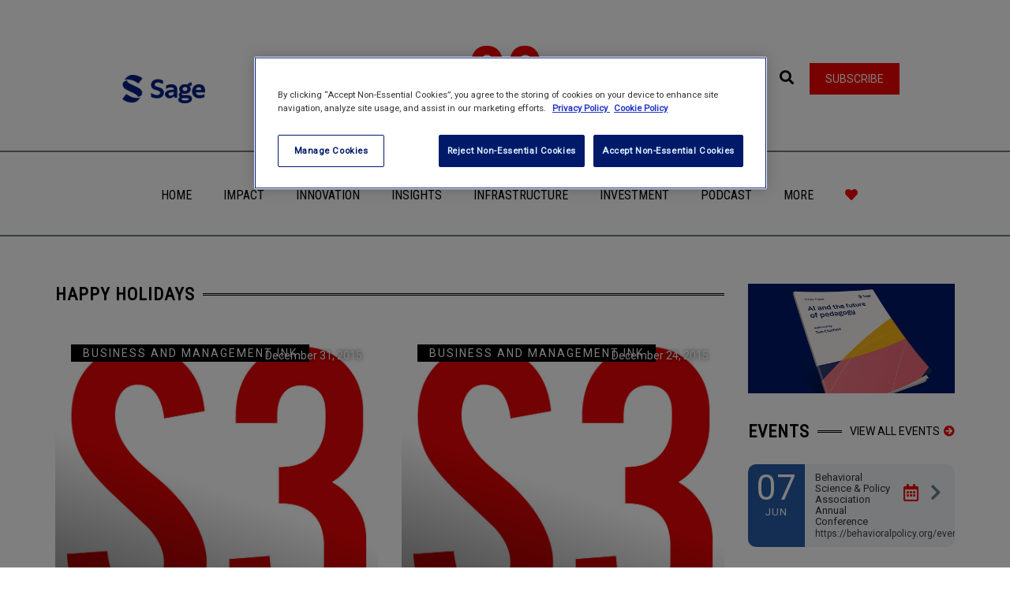

--- FILE ---
content_type: text/html; charset=UTF-8
request_url: https://www.socialsciencespace.com/tag/happy-holidays/
body_size: 77932
content:
<!DOCTYPE html>
<html lang="en-US">
    <head>
        <meta charset="UTF-8" />
        <meta name="viewport" content="width=device-width, minimum-scale=1.0, initial-scale=1.0">
        <link rel="profile" href="http://gmpg.org/xfn/11" />
        <link rel="pingback" href="https://www.socialsciencespace.com/xmlrpc.php" />
        
        <meta name='robots' content='index, follow, max-image-preview:large, max-snippet:-1, max-video-preview:-1' />
	<style>img:is([sizes="auto" i], [sizes^="auto," i]) { contain-intrinsic-size: 3000px 1500px }</style>
	
	<!-- This site is optimized with the Yoast SEO plugin v26.1.1 - https://yoast.com/wordpress/plugins/seo/ -->
	<title>happy holidays Archives - Social Science Space</title>
	<link rel="canonical" href="https://www.socialsciencespace.com/tag/happy-holidays/" />
	<meta property="og:locale" content="en_US" />
	<meta property="og:type" content="article" />
	<meta property="og:title" content="happy holidays Archives - Social Science Space" />
	<meta property="og:url" content="https://www.socialsciencespace.com/tag/happy-holidays/" />
	<meta property="og:site_name" content="Social Science Space" />
	<meta name="twitter:card" content="summary_large_image" />
	<meta name="twitter:site" content="@socscispace" />
	<script type="application/ld+json" class="yoast-schema-graph">{"@context":"https://schema.org","@graph":[{"@type":"CollectionPage","@id":"https://www.socialsciencespace.com/tag/happy-holidays/","url":"https://www.socialsciencespace.com/tag/happy-holidays/","name":"happy holidays Archives - Social Science Space","isPartOf":{"@id":"https://www.socialsciencespace.com/#website"},"breadcrumb":{"@id":"https://www.socialsciencespace.com/tag/happy-holidays/#breadcrumb"},"inLanguage":"en-US"},{"@type":"BreadcrumbList","@id":"https://www.socialsciencespace.com/tag/happy-holidays/#breadcrumb","itemListElement":[{"@type":"ListItem","position":1,"name":"Home","item":"https://www.socialsciencespace.com/"},{"@type":"ListItem","position":2,"name":"happy holidays"}]},{"@type":"WebSite","@id":"https://www.socialsciencespace.com/#website","url":"https://www.socialsciencespace.com/","name":"Social Science Space","description":"A space to explore, share and shape the issues facing social and behavioral scientists","publisher":{"@id":"https://www.socialsciencespace.com/#organization"},"potentialAction":[{"@type":"SearchAction","target":{"@type":"EntryPoint","urlTemplate":"https://www.socialsciencespace.com/?s={search_term_string}"},"query-input":{"@type":"PropertyValueSpecification","valueRequired":true,"valueName":"search_term_string"}}],"inLanguage":"en-US"},{"@type":"Organization","@id":"https://www.socialsciencespace.com/#organization","name":"Social Science Space","url":"https://www.socialsciencespace.com/","logo":{"@type":"ImageObject","inLanguage":"en-US","@id":"https://www.socialsciencespace.com/#/schema/logo/image/","url":"https://www.socialsciencespace.com/wp-content/uploads/SSS_435x60.gif","contentUrl":"https://www.socialsciencespace.com/wp-content/uploads/SSS_435x60.gif","width":"435","height":"60","caption":"Social Science Space"},"image":{"@id":"https://www.socialsciencespace.com/#/schema/logo/image/"},"sameAs":["https://x.com/socscispace"]}]}</script>
	<!-- / Yoast SEO plugin. -->


<link rel='dns-prefetch' href='//www.socialsciencespace.com' />
<link rel='dns-prefetch' href='//www.googletagmanager.com' />
<link rel='dns-prefetch' href='//fonts.googleapis.com' />
<link rel='dns-prefetch' href='//use.fontawesome.com' />
<link rel="alternate" type="application/rss+xml" title="Social Science Space &raquo; Feed" href="https://www.socialsciencespace.com/feed/" />
<link rel="alternate" type="application/rss+xml" title="Social Science Space &raquo; Comments Feed" href="https://www.socialsciencespace.com/comments/feed/" />
<link rel="alternate" type="application/rss+xml" title="Social Science Space &raquo; happy holidays Tag Feed" href="https://www.socialsciencespace.com/tag/happy-holidays/feed/" />
<script type="text/javascript">
/* <![CDATA[ */
window._wpemojiSettings = {"baseUrl":"https:\/\/s.w.org\/images\/core\/emoji\/16.0.1\/72x72\/","ext":".png","svgUrl":"https:\/\/s.w.org\/images\/core\/emoji\/16.0.1\/svg\/","svgExt":".svg","source":{"concatemoji":"https:\/\/www.socialsciencespace.com\/wp-includes\/js\/wp-emoji-release.min.js?ver=6.8.3"}};
/*! This file is auto-generated */
!function(s,n){var o,i,e;function c(e){try{var t={supportTests:e,timestamp:(new Date).valueOf()};sessionStorage.setItem(o,JSON.stringify(t))}catch(e){}}function p(e,t,n){e.clearRect(0,0,e.canvas.width,e.canvas.height),e.fillText(t,0,0);var t=new Uint32Array(e.getImageData(0,0,e.canvas.width,e.canvas.height).data),a=(e.clearRect(0,0,e.canvas.width,e.canvas.height),e.fillText(n,0,0),new Uint32Array(e.getImageData(0,0,e.canvas.width,e.canvas.height).data));return t.every(function(e,t){return e===a[t]})}function u(e,t){e.clearRect(0,0,e.canvas.width,e.canvas.height),e.fillText(t,0,0);for(var n=e.getImageData(16,16,1,1),a=0;a<n.data.length;a++)if(0!==n.data[a])return!1;return!0}function f(e,t,n,a){switch(t){case"flag":return n(e,"\ud83c\udff3\ufe0f\u200d\u26a7\ufe0f","\ud83c\udff3\ufe0f\u200b\u26a7\ufe0f")?!1:!n(e,"\ud83c\udde8\ud83c\uddf6","\ud83c\udde8\u200b\ud83c\uddf6")&&!n(e,"\ud83c\udff4\udb40\udc67\udb40\udc62\udb40\udc65\udb40\udc6e\udb40\udc67\udb40\udc7f","\ud83c\udff4\u200b\udb40\udc67\u200b\udb40\udc62\u200b\udb40\udc65\u200b\udb40\udc6e\u200b\udb40\udc67\u200b\udb40\udc7f");case"emoji":return!a(e,"\ud83e\udedf")}return!1}function g(e,t,n,a){var r="undefined"!=typeof WorkerGlobalScope&&self instanceof WorkerGlobalScope?new OffscreenCanvas(300,150):s.createElement("canvas"),o=r.getContext("2d",{willReadFrequently:!0}),i=(o.textBaseline="top",o.font="600 32px Arial",{});return e.forEach(function(e){i[e]=t(o,e,n,a)}),i}function t(e){var t=s.createElement("script");t.src=e,t.defer=!0,s.head.appendChild(t)}"undefined"!=typeof Promise&&(o="wpEmojiSettingsSupports",i=["flag","emoji"],n.supports={everything:!0,everythingExceptFlag:!0},e=new Promise(function(e){s.addEventListener("DOMContentLoaded",e,{once:!0})}),new Promise(function(t){var n=function(){try{var e=JSON.parse(sessionStorage.getItem(o));if("object"==typeof e&&"number"==typeof e.timestamp&&(new Date).valueOf()<e.timestamp+604800&&"object"==typeof e.supportTests)return e.supportTests}catch(e){}return null}();if(!n){if("undefined"!=typeof Worker&&"undefined"!=typeof OffscreenCanvas&&"undefined"!=typeof URL&&URL.createObjectURL&&"undefined"!=typeof Blob)try{var e="postMessage("+g.toString()+"("+[JSON.stringify(i),f.toString(),p.toString(),u.toString()].join(",")+"));",a=new Blob([e],{type:"text/javascript"}),r=new Worker(URL.createObjectURL(a),{name:"wpTestEmojiSupports"});return void(r.onmessage=function(e){c(n=e.data),r.terminate(),t(n)})}catch(e){}c(n=g(i,f,p,u))}t(n)}).then(function(e){for(var t in e)n.supports[t]=e[t],n.supports.everything=n.supports.everything&&n.supports[t],"flag"!==t&&(n.supports.everythingExceptFlag=n.supports.everythingExceptFlag&&n.supports[t]);n.supports.everythingExceptFlag=n.supports.everythingExceptFlag&&!n.supports.flag,n.DOMReady=!1,n.readyCallback=function(){n.DOMReady=!0}}).then(function(){return e}).then(function(){var e;n.supports.everything||(n.readyCallback(),(e=n.source||{}).concatemoji?t(e.concatemoji):e.wpemoji&&e.twemoji&&(t(e.twemoji),t(e.wpemoji)))}))}((window,document),window._wpemojiSettings);
/* ]]> */
</script>
<!-- www.socialsciencespace.com is managing ads with Advanced Ads 2.0.13 – https://wpadvancedads.com/ --><script id="socia-ready">
			window.advanced_ads_ready=function(e,a){a=a||"complete";var d=function(e){return"interactive"===a?"loading"!==e:"complete"===e};d(document.readyState)?e():document.addEventListener("readystatechange",(function(a){d(a.target.readyState)&&e()}),{once:"interactive"===a})},window.advanced_ads_ready_queue=window.advanced_ads_ready_queue||[];		</script>
		<style id='wp-emoji-styles-inline-css' type='text/css'>

	img.wp-smiley, img.emoji {
		display: inline !important;
		border: none !important;
		box-shadow: none !important;
		height: 1em !important;
		width: 1em !important;
		margin: 0 0.07em !important;
		vertical-align: -0.1em !important;
		background: none !important;
		padding: 0 !important;
	}
</style>
<link rel='stylesheet' id='wp-block-library-css' href='https://www.socialsciencespace.com/wp-includes/css/dist/block-library/style.min.css?ver=6.8.3' type='text/css' media='all' />
<style id='classic-theme-styles-inline-css' type='text/css'>
/*! This file is auto-generated */
.wp-block-button__link{color:#fff;background-color:#32373c;border-radius:9999px;box-shadow:none;text-decoration:none;padding:calc(.667em + 2px) calc(1.333em + 2px);font-size:1.125em}.wp-block-file__button{background:#32373c;color:#fff;text-decoration:none}
</style>
<style id='bp-login-form-style-inline-css' type='text/css'>
.widget_bp_core_login_widget .bp-login-widget-user-avatar{float:left}.widget_bp_core_login_widget .bp-login-widget-user-links{margin-left:70px}#bp-login-widget-form label{display:block;font-weight:600;margin:15px 0 5px;width:auto}#bp-login-widget-form input[type=password],#bp-login-widget-form input[type=text]{background-color:#fafafa;border:1px solid #d6d6d6;border-radius:0;font:inherit;font-size:100%;padding:.5em;width:100%}#bp-login-widget-form .bp-login-widget-register-link,#bp-login-widget-form .login-submit{display:inline;width:-moz-fit-content;width:fit-content}#bp-login-widget-form .bp-login-widget-register-link{margin-left:1em}#bp-login-widget-form .bp-login-widget-register-link a{filter:invert(1)}#bp-login-widget-form .bp-login-widget-pwd-link{font-size:80%}

</style>
<style id='bp-member-style-inline-css' type='text/css'>
[data-type="bp/member"] input.components-placeholder__input{border:1px solid #757575;border-radius:2px;flex:1 1 auto;padding:6px 8px}.bp-block-member{position:relative}.bp-block-member .member-content{display:flex}.bp-block-member .user-nicename{display:block}.bp-block-member .user-nicename a{border:none;color:currentColor;text-decoration:none}.bp-block-member .bp-profile-button{width:100%}.bp-block-member .bp-profile-button a.button{bottom:10px;display:inline-block;margin:18px 0 0;position:absolute;right:0}.bp-block-member.has-cover .item-header-avatar,.bp-block-member.has-cover .member-content,.bp-block-member.has-cover .member-description{z-index:2}.bp-block-member.has-cover .member-content,.bp-block-member.has-cover .member-description{padding-top:75px}.bp-block-member.has-cover .bp-member-cover-image{background-color:#c5c5c5;background-position:top;background-repeat:no-repeat;background-size:cover;border:0;display:block;height:150px;left:0;margin:0;padding:0;position:absolute;top:0;width:100%;z-index:1}.bp-block-member img.avatar{height:auto;width:auto}.bp-block-member.avatar-none .item-header-avatar{display:none}.bp-block-member.avatar-none.has-cover{min-height:200px}.bp-block-member.avatar-full{min-height:150px}.bp-block-member.avatar-full .item-header-avatar{width:180px}.bp-block-member.avatar-thumb .member-content{align-items:center;min-height:50px}.bp-block-member.avatar-thumb .item-header-avatar{width:70px}.bp-block-member.avatar-full.has-cover{min-height:300px}.bp-block-member.avatar-full.has-cover .item-header-avatar{width:200px}.bp-block-member.avatar-full.has-cover img.avatar{background:#fffc;border:2px solid #fff;margin-left:20px}.bp-block-member.avatar-thumb.has-cover .item-header-avatar{padding-top:75px}.entry .entry-content .bp-block-member .user-nicename a{border:none;color:currentColor;text-decoration:none}

</style>
<style id='bp-members-style-inline-css' type='text/css'>
[data-type="bp/members"] .components-placeholder.is-appender{min-height:0}[data-type="bp/members"] .components-placeholder.is-appender .components-placeholder__label:empty{display:none}[data-type="bp/members"] .components-placeholder input.components-placeholder__input{border:1px solid #757575;border-radius:2px;flex:1 1 auto;padding:6px 8px}[data-type="bp/members"].avatar-none .member-description{width:calc(100% - 44px)}[data-type="bp/members"].avatar-full .member-description{width:calc(100% - 224px)}[data-type="bp/members"].avatar-thumb .member-description{width:calc(100% - 114px)}[data-type="bp/members"] .member-content{position:relative}[data-type="bp/members"] .member-content .is-right{position:absolute;right:2px;top:2px}[data-type="bp/members"] .columns-2 .member-content .member-description,[data-type="bp/members"] .columns-3 .member-content .member-description,[data-type="bp/members"] .columns-4 .member-content .member-description{padding-left:44px;width:calc(100% - 44px)}[data-type="bp/members"] .columns-3 .is-right{right:-10px}[data-type="bp/members"] .columns-4 .is-right{right:-50px}.bp-block-members.is-grid{display:flex;flex-wrap:wrap;padding:0}.bp-block-members.is-grid .member-content{margin:0 1.25em 1.25em 0;width:100%}@media(min-width:600px){.bp-block-members.columns-2 .member-content{width:calc(50% - .625em)}.bp-block-members.columns-2 .member-content:nth-child(2n){margin-right:0}.bp-block-members.columns-3 .member-content{width:calc(33.33333% - .83333em)}.bp-block-members.columns-3 .member-content:nth-child(3n){margin-right:0}.bp-block-members.columns-4 .member-content{width:calc(25% - .9375em)}.bp-block-members.columns-4 .member-content:nth-child(4n){margin-right:0}}.bp-block-members .member-content{display:flex;flex-direction:column;padding-bottom:1em;text-align:center}.bp-block-members .member-content .item-header-avatar,.bp-block-members .member-content .member-description{width:100%}.bp-block-members .member-content .item-header-avatar{margin:0 auto}.bp-block-members .member-content .item-header-avatar img.avatar{display:inline-block}@media(min-width:600px){.bp-block-members .member-content{flex-direction:row;text-align:left}.bp-block-members .member-content .item-header-avatar,.bp-block-members .member-content .member-description{width:auto}.bp-block-members .member-content .item-header-avatar{margin:0}}.bp-block-members .member-content .user-nicename{display:block}.bp-block-members .member-content .user-nicename a{border:none;color:currentColor;text-decoration:none}.bp-block-members .member-content time{color:#767676;display:block;font-size:80%}.bp-block-members.avatar-none .item-header-avatar{display:none}.bp-block-members.avatar-full{min-height:190px}.bp-block-members.avatar-full .item-header-avatar{width:180px}.bp-block-members.avatar-thumb .member-content{min-height:80px}.bp-block-members.avatar-thumb .item-header-avatar{width:70px}.bp-block-members.columns-2 .member-content,.bp-block-members.columns-3 .member-content,.bp-block-members.columns-4 .member-content{display:block;text-align:center}.bp-block-members.columns-2 .member-content .item-header-avatar,.bp-block-members.columns-3 .member-content .item-header-avatar,.bp-block-members.columns-4 .member-content .item-header-avatar{margin:0 auto}.bp-block-members img.avatar{height:auto;max-width:-moz-fit-content;max-width:fit-content;width:auto}.bp-block-members .member-content.has-activity{align-items:center}.bp-block-members .member-content.has-activity .item-header-avatar{padding-right:1em}.bp-block-members .member-content.has-activity .wp-block-quote{margin-bottom:0;text-align:left}.bp-block-members .member-content.has-activity .wp-block-quote cite a,.entry .entry-content .bp-block-members .user-nicename a{border:none;color:currentColor;text-decoration:none}

</style>
<style id='bp-dynamic-members-style-inline-css' type='text/css'>
.bp-dynamic-block-container .item-options{font-size:.5em;margin:0 0 1em;padding:1em 0}.bp-dynamic-block-container .item-options a.selected{font-weight:600}.bp-dynamic-block-container ul.item-list{list-style:none;margin:1em 0;padding-left:0}.bp-dynamic-block-container ul.item-list li{margin-bottom:1em}.bp-dynamic-block-container ul.item-list li:after,.bp-dynamic-block-container ul.item-list li:before{content:" ";display:table}.bp-dynamic-block-container ul.item-list li:after{clear:both}.bp-dynamic-block-container ul.item-list li .item-avatar{float:left;width:60px}.bp-dynamic-block-container ul.item-list li .item{margin-left:70px}

</style>
<style id='bp-online-members-style-inline-css' type='text/css'>
.widget_bp_core_whos_online_widget .avatar-block,[data-type="bp/online-members"] .avatar-block{display:flex;flex-flow:row wrap}.widget_bp_core_whos_online_widget .avatar-block img,[data-type="bp/online-members"] .avatar-block img{margin:.5em}

</style>
<style id='bp-active-members-style-inline-css' type='text/css'>
.widget_bp_core_recently_active_widget .avatar-block,[data-type="bp/active-members"] .avatar-block{display:flex;flex-flow:row wrap}.widget_bp_core_recently_active_widget .avatar-block img,[data-type="bp/active-members"] .avatar-block img{margin:.5em}

</style>
<style id='global-styles-inline-css' type='text/css'>
:root{--wp--preset--aspect-ratio--square: 1;--wp--preset--aspect-ratio--4-3: 4/3;--wp--preset--aspect-ratio--3-4: 3/4;--wp--preset--aspect-ratio--3-2: 3/2;--wp--preset--aspect-ratio--2-3: 2/3;--wp--preset--aspect-ratio--16-9: 16/9;--wp--preset--aspect-ratio--9-16: 9/16;--wp--preset--color--black: #000000;--wp--preset--color--cyan-bluish-gray: #abb8c3;--wp--preset--color--white: #ffffff;--wp--preset--color--pale-pink: #f78da7;--wp--preset--color--vivid-red: #cf2e2e;--wp--preset--color--luminous-vivid-orange: #ff6900;--wp--preset--color--luminous-vivid-amber: #fcb900;--wp--preset--color--light-green-cyan: #7bdcb5;--wp--preset--color--vivid-green-cyan: #00d084;--wp--preset--color--pale-cyan-blue: #8ed1fc;--wp--preset--color--vivid-cyan-blue: #0693e3;--wp--preset--color--vivid-purple: #9b51e0;--wp--preset--gradient--vivid-cyan-blue-to-vivid-purple: linear-gradient(135deg,rgba(6,147,227,1) 0%,rgb(155,81,224) 100%);--wp--preset--gradient--light-green-cyan-to-vivid-green-cyan: linear-gradient(135deg,rgb(122,220,180) 0%,rgb(0,208,130) 100%);--wp--preset--gradient--luminous-vivid-amber-to-luminous-vivid-orange: linear-gradient(135deg,rgba(252,185,0,1) 0%,rgba(255,105,0,1) 100%);--wp--preset--gradient--luminous-vivid-orange-to-vivid-red: linear-gradient(135deg,rgba(255,105,0,1) 0%,rgb(207,46,46) 100%);--wp--preset--gradient--very-light-gray-to-cyan-bluish-gray: linear-gradient(135deg,rgb(238,238,238) 0%,rgb(169,184,195) 100%);--wp--preset--gradient--cool-to-warm-spectrum: linear-gradient(135deg,rgb(74,234,220) 0%,rgb(151,120,209) 20%,rgb(207,42,186) 40%,rgb(238,44,130) 60%,rgb(251,105,98) 80%,rgb(254,248,76) 100%);--wp--preset--gradient--blush-light-purple: linear-gradient(135deg,rgb(255,206,236) 0%,rgb(152,150,240) 100%);--wp--preset--gradient--blush-bordeaux: linear-gradient(135deg,rgb(254,205,165) 0%,rgb(254,45,45) 50%,rgb(107,0,62) 100%);--wp--preset--gradient--luminous-dusk: linear-gradient(135deg,rgb(255,203,112) 0%,rgb(199,81,192) 50%,rgb(65,88,208) 100%);--wp--preset--gradient--pale-ocean: linear-gradient(135deg,rgb(255,245,203) 0%,rgb(182,227,212) 50%,rgb(51,167,181) 100%);--wp--preset--gradient--electric-grass: linear-gradient(135deg,rgb(202,248,128) 0%,rgb(113,206,126) 100%);--wp--preset--gradient--midnight: linear-gradient(135deg,rgb(2,3,129) 0%,rgb(40,116,252) 100%);--wp--preset--font-size--small: 13px;--wp--preset--font-size--medium: 20px;--wp--preset--font-size--large: 36px;--wp--preset--font-size--x-large: 42px;--wp--preset--spacing--20: 0.44rem;--wp--preset--spacing--30: 0.67rem;--wp--preset--spacing--40: 1rem;--wp--preset--spacing--50: 1.5rem;--wp--preset--spacing--60: 2.25rem;--wp--preset--spacing--70: 3.38rem;--wp--preset--spacing--80: 5.06rem;--wp--preset--shadow--natural: 6px 6px 9px rgba(0, 0, 0, 0.2);--wp--preset--shadow--deep: 12px 12px 50px rgba(0, 0, 0, 0.4);--wp--preset--shadow--sharp: 6px 6px 0px rgba(0, 0, 0, 0.2);--wp--preset--shadow--outlined: 6px 6px 0px -3px rgba(255, 255, 255, 1), 6px 6px rgba(0, 0, 0, 1);--wp--preset--shadow--crisp: 6px 6px 0px rgba(0, 0, 0, 1);}:where(.is-layout-flex){gap: 0.5em;}:where(.is-layout-grid){gap: 0.5em;}body .is-layout-flex{display: flex;}.is-layout-flex{flex-wrap: wrap;align-items: center;}.is-layout-flex > :is(*, div){margin: 0;}body .is-layout-grid{display: grid;}.is-layout-grid > :is(*, div){margin: 0;}:where(.wp-block-columns.is-layout-flex){gap: 2em;}:where(.wp-block-columns.is-layout-grid){gap: 2em;}:where(.wp-block-post-template.is-layout-flex){gap: 1.25em;}:where(.wp-block-post-template.is-layout-grid){gap: 1.25em;}.has-black-color{color: var(--wp--preset--color--black) !important;}.has-cyan-bluish-gray-color{color: var(--wp--preset--color--cyan-bluish-gray) !important;}.has-white-color{color: var(--wp--preset--color--white) !important;}.has-pale-pink-color{color: var(--wp--preset--color--pale-pink) !important;}.has-vivid-red-color{color: var(--wp--preset--color--vivid-red) !important;}.has-luminous-vivid-orange-color{color: var(--wp--preset--color--luminous-vivid-orange) !important;}.has-luminous-vivid-amber-color{color: var(--wp--preset--color--luminous-vivid-amber) !important;}.has-light-green-cyan-color{color: var(--wp--preset--color--light-green-cyan) !important;}.has-vivid-green-cyan-color{color: var(--wp--preset--color--vivid-green-cyan) !important;}.has-pale-cyan-blue-color{color: var(--wp--preset--color--pale-cyan-blue) !important;}.has-vivid-cyan-blue-color{color: var(--wp--preset--color--vivid-cyan-blue) !important;}.has-vivid-purple-color{color: var(--wp--preset--color--vivid-purple) !important;}.has-black-background-color{background-color: var(--wp--preset--color--black) !important;}.has-cyan-bluish-gray-background-color{background-color: var(--wp--preset--color--cyan-bluish-gray) !important;}.has-white-background-color{background-color: var(--wp--preset--color--white) !important;}.has-pale-pink-background-color{background-color: var(--wp--preset--color--pale-pink) !important;}.has-vivid-red-background-color{background-color: var(--wp--preset--color--vivid-red) !important;}.has-luminous-vivid-orange-background-color{background-color: var(--wp--preset--color--luminous-vivid-orange) !important;}.has-luminous-vivid-amber-background-color{background-color: var(--wp--preset--color--luminous-vivid-amber) !important;}.has-light-green-cyan-background-color{background-color: var(--wp--preset--color--light-green-cyan) !important;}.has-vivid-green-cyan-background-color{background-color: var(--wp--preset--color--vivid-green-cyan) !important;}.has-pale-cyan-blue-background-color{background-color: var(--wp--preset--color--pale-cyan-blue) !important;}.has-vivid-cyan-blue-background-color{background-color: var(--wp--preset--color--vivid-cyan-blue) !important;}.has-vivid-purple-background-color{background-color: var(--wp--preset--color--vivid-purple) !important;}.has-black-border-color{border-color: var(--wp--preset--color--black) !important;}.has-cyan-bluish-gray-border-color{border-color: var(--wp--preset--color--cyan-bluish-gray) !important;}.has-white-border-color{border-color: var(--wp--preset--color--white) !important;}.has-pale-pink-border-color{border-color: var(--wp--preset--color--pale-pink) !important;}.has-vivid-red-border-color{border-color: var(--wp--preset--color--vivid-red) !important;}.has-luminous-vivid-orange-border-color{border-color: var(--wp--preset--color--luminous-vivid-orange) !important;}.has-luminous-vivid-amber-border-color{border-color: var(--wp--preset--color--luminous-vivid-amber) !important;}.has-light-green-cyan-border-color{border-color: var(--wp--preset--color--light-green-cyan) !important;}.has-vivid-green-cyan-border-color{border-color: var(--wp--preset--color--vivid-green-cyan) !important;}.has-pale-cyan-blue-border-color{border-color: var(--wp--preset--color--pale-cyan-blue) !important;}.has-vivid-cyan-blue-border-color{border-color: var(--wp--preset--color--vivid-cyan-blue) !important;}.has-vivid-purple-border-color{border-color: var(--wp--preset--color--vivid-purple) !important;}.has-vivid-cyan-blue-to-vivid-purple-gradient-background{background: var(--wp--preset--gradient--vivid-cyan-blue-to-vivid-purple) !important;}.has-light-green-cyan-to-vivid-green-cyan-gradient-background{background: var(--wp--preset--gradient--light-green-cyan-to-vivid-green-cyan) !important;}.has-luminous-vivid-amber-to-luminous-vivid-orange-gradient-background{background: var(--wp--preset--gradient--luminous-vivid-amber-to-luminous-vivid-orange) !important;}.has-luminous-vivid-orange-to-vivid-red-gradient-background{background: var(--wp--preset--gradient--luminous-vivid-orange-to-vivid-red) !important;}.has-very-light-gray-to-cyan-bluish-gray-gradient-background{background: var(--wp--preset--gradient--very-light-gray-to-cyan-bluish-gray) !important;}.has-cool-to-warm-spectrum-gradient-background{background: var(--wp--preset--gradient--cool-to-warm-spectrum) !important;}.has-blush-light-purple-gradient-background{background: var(--wp--preset--gradient--blush-light-purple) !important;}.has-blush-bordeaux-gradient-background{background: var(--wp--preset--gradient--blush-bordeaux) !important;}.has-luminous-dusk-gradient-background{background: var(--wp--preset--gradient--luminous-dusk) !important;}.has-pale-ocean-gradient-background{background: var(--wp--preset--gradient--pale-ocean) !important;}.has-electric-grass-gradient-background{background: var(--wp--preset--gradient--electric-grass) !important;}.has-midnight-gradient-background{background: var(--wp--preset--gradient--midnight) !important;}.has-small-font-size{font-size: var(--wp--preset--font-size--small) !important;}.has-medium-font-size{font-size: var(--wp--preset--font-size--medium) !important;}.has-large-font-size{font-size: var(--wp--preset--font-size--large) !important;}.has-x-large-font-size{font-size: var(--wp--preset--font-size--x-large) !important;}
:where(.wp-block-post-template.is-layout-flex){gap: 1.25em;}:where(.wp-block-post-template.is-layout-grid){gap: 1.25em;}
:where(.wp-block-columns.is-layout-flex){gap: 2em;}:where(.wp-block-columns.is-layout-grid){gap: 2em;}
:root :where(.wp-block-pullquote){font-size: 1.5em;line-height: 1.6;}
</style>
<link rel='stylesheet' id='inline-footnotes-css' href='https://www.socialsciencespace.com/wp-content/plugins/inline-footnotes/public/css/inline-footnotes-public.compressed.css?ver=1.0.0' type='text/css' media='all' />
<link rel='stylesheet' id='google-font-css' href='//fonts.googleapis.com/css?family=Roboto%7CRoboto+Condensed&#038;ver=1.0.0' type='text/css' media='all' />
<link rel='stylesheet' id='bootstrap-css' href='https://www.socialsciencespace.com/wp-content/themes/conferpress/css/bootstrap.min.css?ver=6.8.3' type='text/css' media='all' />
<link rel='stylesheet' id='font-awesome-css' href='https://www.socialsciencespace.com/wp-content/plugins/elementor/assets/lib/font-awesome/css/font-awesome.min.css?ver=4.7.0' type='text/css' media='all' />
<link rel='stylesheet' id='linearicons-css' href='https://www.socialsciencespace.com/wp-content/themes/conferpress/css/linearicons/load.css?ver=6.8.3' type='text/css' media='all' />
<link rel='stylesheet' id='owl-carousel-css' href='https://www.socialsciencespace.com/wp-content/themes/conferpress/js/owl-carousel/owl.carousel.css?ver=6.8.3' type='text/css' media='all' />
<link rel='stylesheet' id='owl-carousel-theme-css' href='https://www.socialsciencespace.com/wp-content/themes/conferpress/js/owl-carousel/owl.theme.css?ver=6.8.3' type='text/css' media='all' />
<link rel='stylesheet' id='lightbox2-css' href='https://www.socialsciencespace.com/wp-content/themes/conferpress/js/colorbox/colorbox.css?ver=6.8.3' type='text/css' media='all' />
<link rel='stylesheet' id='conferpress-style-css' href='https://www.socialsciencespace.com/wp-content/themes/conferpress-child/style.css?ver=6.8.3' type='text/css' media='all' />
<style id='conferpress-style-inline-css' type='text/css'>

#pageloader{
    position:fixed;
    top:0;
    left:0;
    width:100%;
    height:100%;
    z-index:99999;
    background:#1a242f;
}

    body{
        font-family: 'Roboto';
    }
	body {
        font-size: 14px;
    }
    h1, .h1, .font-2, .media-heading, h2, .h2,
    button, input[type=button], input[type=submit], .btn,
    #main-nav, header .dropdown-menu, .mobile-menu > li > a,
    .item-content .item-title, .widget-title, .widget_recent_comments ul#recentcomments li .comment-author-link,
    h4.wpb_toggle, .wpb_accordion .wpb_accordion_wrapper h3.wpb_accordion_header,
    .woocommerce #respond input#submit, .woocommerce a.button, .woocommerce button.button, .woocommerce input.button,
    .woocommerce #reviews h3, .woocommerce ul.products li.product h3,
    .woocommerce ul.products li.product .woocommerce-loop-category__title, .woocommerce ul.products li.product .woocommerce-loop-product__title, .woocommerce ul.products li.product h3,
    .woocommerce #reviews h2,
    #tribe-events .tribe-events-button, .tribe-events-button, .heading-event-meta-content .tribe-events-cost a, .heading-event-meta-content a.tribe-events-gmap,
    .tribe-events-meta-group .tribe-events-single-section-title, #tribe-bar-form label,
    table.tribe-events-calendar > thead > tr > th, .tribe-events-calendar div[id*=tribe-events-daynum-], .tribe-events-calendar div[id*=tribe-events-daynum-] a, #tribe-events-content .tribe-events-tooltip h4, #tribe-events-content .tribe-events-tooltip .entry-title, .tribe-mobile-day-heading, #tribe-mobile-container .type-tribe_events h4, .tribe-events-list-widget ol li .tribe-event-title, .tribe-events-sub-nav li a,
    h3.tribe-events-related-events-title, h2.tribe-attendees-list-title,
    .tribe-events-single ul.tribe-related-events .tribe-related-events-title,
    .tribe-events-list-separator-month span, .tribe-events-day .tribe-events-day-time-slot h5,
    .tribe-events-day .tribe-events-day-time-slot .tribe-events-day-time-slot-heading
    {
        font-family: "Roboto Condensed";
        font-style: ;
    }
    .main-color-1, .main-color-1-hover:hover, .dark-div .main-color-1,
    .main-color-2, .main-color-2-hover:hover,
    button, input[type=button], .btn, .btn .btn-icon, .dark-div .btn,
    #main-nav .navbar-nav>.current-menu-item>a, #main-nav .navbar-nav>.current-menu-item>a:focus, #main-nav .navbar-nav .current-menu-item>a,
    header .dropdown-menu>li>a:hover, header .dropdown-menu>li>a:focus,
    #main-nav.light-nav .dropdown-menu>li>a:hover, #main-nav.light-nav .dropdown-menu>li>a:focus,
    .ia-icon, .light .ia-icon,
    .widget_nav_menu ul li ul li:before, .normal-sidebar .widget_nav_menu ul li ul li:before,
    .single-post-navigation-item a:hover h4, .single-post-navigation-item a:hover i,
    .leaf-member:hover .leaf-member-info .h3,
    .woocommerce div.product p.price, .woocommerce div.product span.price,
    .woocommerce ul.products li.product h3:hover, .woocommerce ul.products li.product .price,
    .heading-event-meta-content .tribe-events-cost a,
    .heading-event-meta-content a.tribe-events-gmap,
    .tribe-events-list-widget ol li:before, .tribe-events-list-widget ol li:after,
    .sc-single-event-meta form.cart .tribe-events-tickets button.button:before, table.tribe-events-tickets .add-to-cart .tribe-button:before,
    .sc-single-event-meta form.cart .tribe-events-tickets button.button:hover, table.tribe-events-tickets .add-to-cart .tribe-button:hover,
    .tribe-events-meta-group-details .tribe-events-single-section-title:before, .tribe-events-meta-group-organizer .tribe-events-single-section-title:before, .tribe-events-meta-group-venue .tribe-events-single-section-title:before,
    .tribe-events-calendar td.tribe-events-present div[id*=tribe-events-daynum-], .tribe-events-calendar td.tribe-events-present div[id*=tribe-events-daynum-]>a,
    div.bbp-template-notice a.bbp-author-name, #bbpress-forums .bbp-body li.bbp-forum-freshness .bbp-author-name, #bbpress-forums .type-forum p.bbp-topic-meta span a,
    li.bbp-topic-title .bbp-topic-permalink:hover, #bbpress-forums li.bbp-body ul.topic .bbp-topic-title:hover a, #bbpress-forums li.bbp-body ul.forum .bbp-forum-info:hover .bbp-forum-title,
    #bbpress-forums li.bbp-body ul.topic .bbp-topic-title:hover:before, #bbpress-forums li.bbp-body ul.forum .bbp-forum-info:hover:before, #bbpress-forums .bbp-body li.bbp-topic-freshness .bbp-author-name, .bbp-topic-meta .bbp-topic-started-by a, #bbpress-forums div.bbp-reply-author .bbp-author-role, #bbpress-forums #bbp-user-wrapper h2.entry-title
    {
        color:#000000;
    }
    .btn-primary .btn-icon { color: #fff; } /*fix*/
    
    .ia-icon, .light .ia-icon,
    .ia-icon:hover, .leaf-icon-box:hover .ia-icon,
    .main-color-1-border,
    body.wpb-js-composer .vc_tta-color-grey.vc_tta-style-classic .vc_tta-panel.vc_active .vc_tta-panel-heading,
    #tribe-bar-form input[type=text]:focus
    {
        border-color:#000000;
    }
    
    .datepicker-dropdown:before,.datepicker-dropdown:after{
        border-bottom-color: #000000;
    }
    .tribe-grid-allday .tribe-event-featured.tribe-events-week-allday-single,
    .tribe-grid-allday .tribe-event-featured.tribe-events-week-hourly-single,
    .tribe-grid-body .tribe-event-featured.tribe-events-week-allday-single,
    .tribe-grid-body .tribe-event-featured.tribe-events-week-hourly-single {
        background-color: #000000;
        background-color: rgba(0,0,0,0.75);
        border-color: #000000;
    }
    
    .nav-layout-boxed #top-nav .navbar,
    .features-control-item:after,
    .main-color-1-bg, .main-color-1-bg-hover:hover,.main-color-2-bg,
    .thumbnail-hoverlay-icon, .post-nav-item:hover:after,
    table:not(.shop_table):not(.tribe-events-calendar):not([class*='tribe-community-event'])>thead,
    table:not(.shop_table):not(.tribe-events-calendar):not([class*='tribe-community-event'])>tbody>tr:hover>td, table:not(.shop_table):not(.tribe-events-calendar):not([class*='tribe-community-event'])>tbody>tr:hover>th,
    .navbar-inverse .navbar-nav>li:after, .navbar-inverse .navbar-nav>li:focus:after,
    header .dropdown-menu>li>a:hover:before, header .dropdown-menu>li>a:focus:before,
    #bottom-nav .social-list .social-icon:hover,
    .single-post-meta:before,
    .leaf-timeline .timeline-item-inner:after,
    .leaf-banner-content:before,
    .ia-icon:hover, .leaf-icon-box:hover .ia-icon, .features-control-item:after,
    .owl-theme .owl-controls .owl-page.active span, .owl-theme .owl-controls.clickable .owl-page:hover span,
    .ia-heading h2:before, .widget-title:before,
    body.wpb-js-composer .vc_tta-color-grey.vc_tta-style-classic .vc_tta-tab.vc_active>a,
    body.wpb-js-composer .vc_tta-color-grey.vc_tta-style-classic .vc_tta-panel.vc_active .vc_tta-panel-heading,
    body .vc_toggle_size_md.vc_toggle_default:hover .vc_toggle_title, body .vc_toggle_size_md.vc_toggle_default.vc_toggle_active .vc_toggle_title,
    .woocommerce div.product .products > h2:before,
    .woocommerce span.onsale, .woocommerce ul.products li.product .onsale,
    .woocommerce ul.products li.product.product-category h3:hover,
    .woocommerce-cart .shop_table.cart thead tr,
    .cross-sells > h2:before, .cart_totals h2:before, .woocommerce-shipping-fields h3:before, .woocommerce-billing-fields h3:before,
    .woocommerce-cart #content table.cart .coupon input.button:hover, .woocommerce-cart #content table.cart input[name="update_cart"]:hover,
    .woocommerce .widget_price_filter .ui-slider-horizontal .ui-slider-range,
    .woocommerce-error:before, .woocommerce-info:before, .woocommerce-message:before,
    .woocommerce .widget_price_filter .ui-slider .ui-slider-handle, .woocommerce .widget_price_filter .ui-slider-horizontal .ui-slider-range,
    .woocommerce div.product .woocommerce-tabs ul.tabs li.active,
    .loader-2 i,
    .event-item-thumbnail:hover,
    .heading-event-meta-title:before, .tribe-mobile-day-heading:before,
    #tribe-events .sc-single-event-add-to-cart .single_add_to_cart_button, .sc-single-event-add-to-cart .single_add_to_cart_button,
    .sc-single-event-meta form.cart .tribe-events-tickets button.button, table.tribe-events-tickets .add-to-cart .tribe-button,
    .sc-single-event-add-to-cart .quantity .minus:hover, .sc-single-event-add-to-cart .quantity .plus:hover,
    .tribe-events-notices:before,
    #tribe-bar-form .tribe-bar-submit input[type=submit], .tribe-bar-views-inner, #tribe-bar-views:before, #tribe-bar-views .tribe-bar-views-list .tribe-bar-views-option a, #tribe-bar-views-toggle, #tribe-bar-views-toggle:hover, #tribe-bar-views-toggle:focus,
    #tribe-bar-views .tribe-bar-views-list .tribe-bar-views-option a:hover, #tribe-bar-views .tribe-bar-views-list .tribe-bar-views-option.tribe-bar-active a:hover,
    table.tribe-events-calendar > thead > tr > th, #tribe-events-content .tribe-events-tooltip h4, #tribe-events-content .tribe-events-tooltip .entry-title,
    .tribe-events-list-separator-month span:before, .tribe-events-day .tribe-events-day-time-slot h5:before,
    .tribe-events-day .tribe-events-day-time-slot .tribe-events-day-time-slot-heading:before,
    .tribe-events-list-widget .widget-title, .tribe-events-adv-list-widget .widget-title,
    .tribe-events-grid .tribe-grid-header .tribe-week-today,
    .tribe-grid-allday .tribe-event-featured.tribe-events-week-allday-single:hover,
    .tribe-grid-allday .tribe-event-featured.tribe-events-week-hourly-single:hover,
    .tribe-grid-body .tribe-event-featured.tribe-events-week-allday-single:hover,
    .tribe-grid-body .tribe-event-featured.tribe-events-week-hourly-single:hover,
    .datepicker table tr td span.active.active,
    .compare-table-price:before, .price-has-bg.compare-table-price:after,
    #bbpress-forums li.bbp-header, #bbpress-forums #bbp-single-user-details #bbp-user-navigation li.current,
    .wp-block-separator:not(.is-style-dots):before, .wp-block-button__link,
    .tribe-common h2.tribe-events-widget-events-list__header-title:before
    {
        background-color:#000000;
    }

    .btn-primary, input[type=submit], .dark-div .btn-primary,
    #main-nav .navbar-nav>li.button>a,
    #tribe-events .tribe-events-button, .tribe-events-button,
    .sc-single-event-meta form.cart .tribe-events-tickets button.button:hover,
    table.tribe-events-tickets .add-to-cart .tribe-button:hover,
    .woocommerce #respond input#submit.alt, .woocommerce a.button.alt, .woocommerce button.button.alt, .woocommerce input.button.alt,
    .tribe-events .tribe-events-calendar-list__event-date-tag-weekday,
    .tribe-events-widget .tribe-events-widget-events-list__event-date-tag-month{
        background-color:#000000;
        color:#fff;
    }
    button:hover, input[type=button]:hover, .btn:hover, .btn:focus, .btn:active, .btn.active, .open .dropdown-toggle.btn-default, #main-nav .navbar-nav>li.button>a:hover,
    input[type=submit]:hover, .btn-primary:hover, .btn-primary:focus, .btn-primary:active, .btn-primary.active, .open .dropdown-toggle.btn-primary,
    .ia-icon:hover, .leaf-icon-box:hover .ia-icon,
    .woocommerce ul.products li.product .button:hover,
    .default-nav-item a:hover,
    .woocommerce a.button:hover, .woocommerce button.button:hover, .woocommerce input.button:hover, .woocommerce #respond input#submit:hover, .woocommerce #content input.button:hover, .woocommerce-page a.button:hover, .woocommerce-page button.button:hover, .woocommerce-page input.button:hover, .woocommerce-page #respond input#submit:hover, .woocommerce-page #content input.button:hover, .woocommerce a.button.alt:hover, .woocommerce button.button.alt:hover, .woocommerce input.button.alt:hover, .woocommerce #respond input#submit.alt:hover, .woocommerce #content input.button.alt:hover, .woocommerce-page a.button.alt:hover, .woocommerce-page button.button.alt:hover, .woocommerce-page input.button.alt:hover, .woocommerce-page #respond input#submit.alt:hover, .woocommerce-page #content input.button.alt:hover, .woocommerce #review_form #respond .form-submit input:hover, .woocommerce-page #review_form #respond .form-submit input:hover, .woocommerce-message .button:hover,
    #tribe-events .sc-single-event-add-to-cart .single_add_to_cart_button:hover, .sc-single-event-add-to-cart .single_add_to_cart_button:hover,
    #tribe-events .tribe-events-button:hover, .tribe-events-button.tribe-active:hover, .tribe-events-button:hover,
    #tribe-bar-form .tribe-bar-submit input[type=submit]:hover{
        background-color:#000000;
        color:#fff;
        box-shadow: 0 0 25px -3px #000000;
    }

    .item-thumbnail:hover,
    .leaf-timeline .timeline-item:hover .timeline-item-inner:after,
    .post-nav-item:hover {
        box-shadow: 0 0 25px -3px #000000;
    }

    .woocommerce .widget_price_filter .ui-slider .ui-slider-handle:hover {
        box-shadow: 0 0 15px 0 #000000;
    }

    .leaf-timeline .timeline-item:hover .timeline-box-content-inner {
        background: rgba(0,0,0,0.85);
        box-shadow: 0 0 25px -3px #000000;
    }

    .sc-single-event-add-to-cart .single_add_to_cart_button:hover{
        color:#000000;
        background:#000;
    }
    .btn-lighter {
        color: #999;
    }
    .tribe_community_edit .tribe-button.submit, .tribe_community_list .tribe-button.submit,
    .tribe_community_edit .button-primary,
    .tribe_community_edit .tribe-button.tribe-button-primary,
    .tribe_community_list .button-primary,
    .tribe_community_list .tribe-button.tribe-button-primary {
        background: #000000 !important;
    }

    .social-share-hover .btn:hover{
        box-shadow: 0 0 20px -4px #000000;
    }

    #main-nav .navbar, .nav-layout-boxed #main-nav .navbar, #main-nav.light-nav .navbar {
    	background: rgba(255,255,255,1);
    }
    #top-nav .navbar, .nav-layout-boxed #top-nav .navbar {
        background: rgba(255,255,255,1);
    }
    footer.main-color-2-bg, .main-color-2-bg.back-to-top{
        background-color:#1a242f;
    }
.page-heading{
                        }
.loader-2 i {
	background:#f10505}

</style>
<link rel='stylesheet' id='wp-pagenavi-css' href='https://www.socialsciencespace.com/wp-content/plugins/wp-pagenavi/pagenavi-css.css?ver=2.70' type='text/css' media='all' />
<link rel='stylesheet' id='simple-favorites-css' href='https://www.socialsciencespace.com/wp-content/plugins/favorites/assets/css/favorites.css?ver=2.3.6' type='text/css' media='all' />
<link rel='stylesheet' id='bfa-font-awesome-css' href='https://use.fontawesome.com/releases/v5.15.4/css/all.css?ver=2.0.3' type='text/css' media='all' />
<script type="text/javascript" src="https://www.socialsciencespace.com/wp-includes/js/jquery/jquery.min.js?ver=3.7.1" id="jquery-core-js"></script>
<script type="text/javascript" src="https://www.socialsciencespace.com/wp-includes/js/jquery/jquery-migrate.min.js?ver=3.4.1" id="jquery-migrate-js"></script>
<script type="text/javascript" id="inline-footnotes-js-extra">
/* <![CDATA[ */
var inlineFootNotesVars = {"hover":""};
/* ]]> */
</script>
<script type="text/javascript" src="https://www.socialsciencespace.com/wp-content/plugins/inline-footnotes/public/js/inline-footnotes-public.compressed.js?ver=1.0.0" id="inline-footnotes-js"></script>
<script type="text/javascript" id="favorites-js-extra">
/* <![CDATA[ */
var favorites_data = {"ajaxurl":"https:\/\/www.socialsciencespace.com\/wp-admin\/admin-ajax.php","nonce":"6da145982a","favorite":"<i class=\"far fa-heart\"><\/i>","favorited":"<i class=\"fas fa-heart\"><\/i>","includecount":"","indicate_loading":"1","loading_text":"","loading_image":"<span class=\"sf-icon-spinner-wrapper\"><i class=\"sf-icon-spinner\"><\/i><\/span>","loading_image_active":"<span class=\"sf-icon-spinner-wrapper active\"><i class=\"sf-icon-spinner active\"><\/i><\/span>","loading_image_preload":"","cache_enabled":"","button_options":{"button_type":"custom","custom_colors":false,"box_shadow":false,"include_count":false,"default":{"background_default":false,"border_default":false,"text_default":false,"icon_default":false,"count_default":false},"active":{"background_active":false,"border_active":false,"text_active":false,"icon_active":false,"count_active":false}},"authentication_modal_content":"<p>Please login to add favorites.<\/p>\n<p><a href=\"#\" data-favorites-modal-close>Dismiss this notice<\/a><\/p>\n","authentication_redirect":"","dev_mode":"1","logged_in":"","user_id":"0","authentication_redirect_url":"https:\/\/www.socialsciencespace.com\/wp-login.php"};
/* ]]> */
</script>
<script type="text/javascript" src="https://www.socialsciencespace.com/wp-content/plugins/favorites/assets/js/favorites.js?ver=2.3.6" id="favorites-js"></script>

<!-- Google tag (gtag.js) snippet added by Site Kit -->
<!-- Google Analytics snippet added by Site Kit -->
<script type="text/javascript" src="https://www.googletagmanager.com/gtag/js?id=G-Q7LY9G51XG" id="google_gtagjs-js" async></script>
<script type="text/javascript" id="google_gtagjs-js-after">
/* <![CDATA[ */
window.dataLayer = window.dataLayer || [];function gtag(){dataLayer.push(arguments);}
gtag("set","linker",{"domains":["www.socialsciencespace.com"]});
gtag("js", new Date());
gtag("set", "developer_id.dZTNiMT", true);
gtag("config", "G-Q7LY9G51XG");
/* ]]> */
</script>
<script type="text/javascript" src="https://www.socialsciencespace.com/wp-content/plugins/news-ticker/cycle.js?ver=6.8.3" id="ticker_pack-js"></script>
<link rel="https://api.w.org/" href="https://www.socialsciencespace.com/wp-json/" /><link rel="alternate" title="JSON" type="application/json" href="https://www.socialsciencespace.com/wp-json/wp/v2/tags/6783" /><link rel="EditURI" type="application/rsd+xml" title="RSD" href="https://www.socialsciencespace.com/xmlrpc.php?rsd" />
<meta name="generator" content="WordPress 6.8.3" />

	<script type="text/javascript">var ajaxurl = 'https://www.socialsciencespace.com/wp-admin/admin-ajax.php';</script>

<!-- start Simple Custom CSS and JS -->
<!-- OneTrust Cookies Consent Notice start for socialsciencespace.com -->
 
<script src="https://cdn-ukwest.onetrust.com/scripttemplates/otSDKStub.js"  type="text/javascript" charset="UTF-8" data-domain-script="0190ef59-5ab7-7ee6-827a-3af92d57d5e0" ></script>
<script type="text/javascript">
function OptanonWrapper() { }
</script>
<!-- OneTrust Cookies Consent Notice end for socialsciencespace.com -->
<!-- end Simple Custom CSS and JS -->
<!-- start Simple Custom CSS and JS -->
<style type="text/css">
</style>
<!-- end Simple Custom CSS and JS -->
<meta name="generator" content="Site Kit by Google 1.163.0" />
<style>
	.inline-footnote,
	.inline-footnote:hover,
	.inline-footnote:active,
	.inline-footnote:visited {
		background-color: ;
		color:  !important;
	}
	.inline-footnote span.footnoteContent {
		background-color: ;
		color:  !important;
	}
</style>
<meta name="facebook-domain-verification" content="pgr8j9puyqh4aoe7oumpn64qz25mww" />
<!-- Facebook Pixel Code -->
<script>
  !function(f,b,e,v,n,t,s)
  {if(f.fbq)return;n=f.fbq=function(){n.callMethod?
  n.callMethod.apply(n,arguments):n.queue.push(arguments)};
  if(!f._fbq)f._fbq=n;n.push=n;n.loaded=!0;n.version='2.0';
  n.queue=[];t=b.createElement(e);t.async=!0;
  t.src=v;s=b.getElementsByTagName(e)[0];
  s.parentNode.insertBefore(t,s)}(window, document,'script',
  'https://connect.facebook.net/en_US/fbevents.js');
  fbq('init', '806414442901154');
  fbq('track', 'PageView');
</script>
<noscript><img loading="lazy" height="1" width="1" style="display:none"
  src="https://www.facebook.com/tr?id=806414442901154&ev=PageView&noscript=1"
/></noscript>
<!-- End Facebook Pixel Code -->
<!-- Twitter universal website tag code -->
<script>
!function(e,t,n,s,u,a){e.twq||(s=e.twq=function(){s.exe?s.exe.apply(s,arguments):s.queue.push(arguments);
},s.version='1.1',s.queue=[],u=t.createElement(n),u.async=!0,u.src='//static.ads-twitter.com/uwt.js',
a=t.getElementsByTagName(n)[0],a.parentNode.insertBefore(u,a))}(window,document,'script');
// Insert Twitter Pixel ID and Standard Event data below
twq('init','o3i7p');
twq('track','PageView');
</script>
<!-- End Twitter universal website tag code -->
<!-- Google Tag Manager -->
<script>(function(w,d,s,l,i){w[l]=w[l]||[];w[l].push(

{'gtm.start': new Date().getTime(),event:'gtm.js'}
);var f=d.getElementsByTagName(s)[0],
j=d.createElement(s),dl=l!='dataLayer'?'&l='+l:'';j.async=true;j.src=
'https://www.googletagmanager.com/gtm.js?id='+i+dl;f.parentNode.insertBefore(j,f);
})(window,document,'script','dataLayer','GTM-K6MJ9CF');</script>
<!-- End Google Tag Manager --><meta http-equiv="X-UA-Compatible" content="IE=edge" /><script type="text/javascript">(window.NREUM||(NREUM={})).init={ajax:{deny_list:["bam.nr-data.net"]},feature_flags:["soft_nav"]};(window.NREUM||(NREUM={})).loader_config={licenseKey:"19184d57af",applicationID:"25753283",browserID:"25753727"};;/*! For license information please see nr-loader-rum-1.308.0.min.js.LICENSE.txt */
(()=>{var e,t,r={163:(e,t,r)=>{"use strict";r.d(t,{j:()=>E});var n=r(384),i=r(1741);var a=r(2555);r(860).K7.genericEvents;const s="experimental.resources",o="register",c=e=>{if(!e||"string"!=typeof e)return!1;try{document.createDocumentFragment().querySelector(e)}catch{return!1}return!0};var d=r(2614),u=r(944),l=r(8122);const f="[data-nr-mask]",g=e=>(0,l.a)(e,(()=>{const e={feature_flags:[],experimental:{allow_registered_children:!1,resources:!1},mask_selector:"*",block_selector:"[data-nr-block]",mask_input_options:{color:!1,date:!1,"datetime-local":!1,email:!1,month:!1,number:!1,range:!1,search:!1,tel:!1,text:!1,time:!1,url:!1,week:!1,textarea:!1,select:!1,password:!0}};return{ajax:{deny_list:void 0,block_internal:!0,enabled:!0,autoStart:!0},api:{get allow_registered_children(){return e.feature_flags.includes(o)||e.experimental.allow_registered_children},set allow_registered_children(t){e.experimental.allow_registered_children=t},duplicate_registered_data:!1},browser_consent_mode:{enabled:!1},distributed_tracing:{enabled:void 0,exclude_newrelic_header:void 0,cors_use_newrelic_header:void 0,cors_use_tracecontext_headers:void 0,allowed_origins:void 0},get feature_flags(){return e.feature_flags},set feature_flags(t){e.feature_flags=t},generic_events:{enabled:!0,autoStart:!0},harvest:{interval:30},jserrors:{enabled:!0,autoStart:!0},logging:{enabled:!0,autoStart:!0},metrics:{enabled:!0,autoStart:!0},obfuscate:void 0,page_action:{enabled:!0},page_view_event:{enabled:!0,autoStart:!0},page_view_timing:{enabled:!0,autoStart:!0},performance:{capture_marks:!1,capture_measures:!1,capture_detail:!0,resources:{get enabled(){return e.feature_flags.includes(s)||e.experimental.resources},set enabled(t){e.experimental.resources=t},asset_types:[],first_party_domains:[],ignore_newrelic:!0}},privacy:{cookies_enabled:!0},proxy:{assets:void 0,beacon:void 0},session:{expiresMs:d.wk,inactiveMs:d.BB},session_replay:{autoStart:!0,enabled:!1,preload:!1,sampling_rate:10,error_sampling_rate:100,collect_fonts:!1,inline_images:!1,fix_stylesheets:!0,mask_all_inputs:!0,get mask_text_selector(){return e.mask_selector},set mask_text_selector(t){c(t)?e.mask_selector="".concat(t,",").concat(f):""===t||null===t?e.mask_selector=f:(0,u.R)(5,t)},get block_class(){return"nr-block"},get ignore_class(){return"nr-ignore"},get mask_text_class(){return"nr-mask"},get block_selector(){return e.block_selector},set block_selector(t){c(t)?e.block_selector+=",".concat(t):""!==t&&(0,u.R)(6,t)},get mask_input_options(){return e.mask_input_options},set mask_input_options(t){t&&"object"==typeof t?e.mask_input_options={...t,password:!0}:(0,u.R)(7,t)}},session_trace:{enabled:!0,autoStart:!0},soft_navigations:{enabled:!0,autoStart:!0},spa:{enabled:!0,autoStart:!0},ssl:void 0,user_actions:{enabled:!0,elementAttributes:["id","className","tagName","type"]}}})());var p=r(6154),m=r(9324);let h=0;const v={buildEnv:m.F3,distMethod:m.Xs,version:m.xv,originTime:p.WN},b={consented:!1},y={appMetadata:{},get consented(){return this.session?.state?.consent||b.consented},set consented(e){b.consented=e},customTransaction:void 0,denyList:void 0,disabled:!1,harvester:void 0,isolatedBacklog:!1,isRecording:!1,loaderType:void 0,maxBytes:3e4,obfuscator:void 0,onerror:void 0,ptid:void 0,releaseIds:{},session:void 0,timeKeeper:void 0,registeredEntities:[],jsAttributesMetadata:{bytes:0},get harvestCount(){return++h}},_=e=>{const t=(0,l.a)(e,y),r=Object.keys(v).reduce((e,t)=>(e[t]={value:v[t],writable:!1,configurable:!0,enumerable:!0},e),{});return Object.defineProperties(t,r)};var w=r(5701);const x=e=>{const t=e.startsWith("http");e+="/",r.p=t?e:"https://"+e};var R=r(7836),k=r(3241);const A={accountID:void 0,trustKey:void 0,agentID:void 0,licenseKey:void 0,applicationID:void 0,xpid:void 0},S=e=>(0,l.a)(e,A),T=new Set;function E(e,t={},r,s){let{init:o,info:c,loader_config:d,runtime:u={},exposed:l=!0}=t;if(!c){const e=(0,n.pV)();o=e.init,c=e.info,d=e.loader_config}e.init=g(o||{}),e.loader_config=S(d||{}),c.jsAttributes??={},p.bv&&(c.jsAttributes.isWorker=!0),e.info=(0,a.D)(c);const f=e.init,m=[c.beacon,c.errorBeacon];T.has(e.agentIdentifier)||(f.proxy.assets&&(x(f.proxy.assets),m.push(f.proxy.assets)),f.proxy.beacon&&m.push(f.proxy.beacon),e.beacons=[...m],function(e){const t=(0,n.pV)();Object.getOwnPropertyNames(i.W.prototype).forEach(r=>{const n=i.W.prototype[r];if("function"!=typeof n||"constructor"===n)return;let a=t[r];e[r]&&!1!==e.exposed&&"micro-agent"!==e.runtime?.loaderType&&(t[r]=(...t)=>{const n=e[r](...t);return a?a(...t):n})})}(e),(0,n.US)("activatedFeatures",w.B)),u.denyList=[...f.ajax.deny_list||[],...f.ajax.block_internal?m:[]],u.ptid=e.agentIdentifier,u.loaderType=r,e.runtime=_(u),T.has(e.agentIdentifier)||(e.ee=R.ee.get(e.agentIdentifier),e.exposed=l,(0,k.W)({agentIdentifier:e.agentIdentifier,drained:!!w.B?.[e.agentIdentifier],type:"lifecycle",name:"initialize",feature:void 0,data:e.config})),T.add(e.agentIdentifier)}},384:(e,t,r)=>{"use strict";r.d(t,{NT:()=>s,US:()=>u,Zm:()=>o,bQ:()=>d,dV:()=>c,pV:()=>l});var n=r(6154),i=r(1863),a=r(1910);const s={beacon:"bam.nr-data.net",errorBeacon:"bam.nr-data.net"};function o(){return n.gm.NREUM||(n.gm.NREUM={}),void 0===n.gm.newrelic&&(n.gm.newrelic=n.gm.NREUM),n.gm.NREUM}function c(){let e=o();return e.o||(e.o={ST:n.gm.setTimeout,SI:n.gm.setImmediate||n.gm.setInterval,CT:n.gm.clearTimeout,XHR:n.gm.XMLHttpRequest,REQ:n.gm.Request,EV:n.gm.Event,PR:n.gm.Promise,MO:n.gm.MutationObserver,FETCH:n.gm.fetch,WS:n.gm.WebSocket},(0,a.i)(...Object.values(e.o))),e}function d(e,t){let r=o();r.initializedAgents??={},t.initializedAt={ms:(0,i.t)(),date:new Date},r.initializedAgents[e]=t}function u(e,t){o()[e]=t}function l(){return function(){let e=o();const t=e.info||{};e.info={beacon:s.beacon,errorBeacon:s.errorBeacon,...t}}(),function(){let e=o();const t=e.init||{};e.init={...t}}(),c(),function(){let e=o();const t=e.loader_config||{};e.loader_config={...t}}(),o()}},782:(e,t,r)=>{"use strict";r.d(t,{T:()=>n});const n=r(860).K7.pageViewTiming},860:(e,t,r)=>{"use strict";r.d(t,{$J:()=>u,K7:()=>c,P3:()=>d,XX:()=>i,Yy:()=>o,df:()=>a,qY:()=>n,v4:()=>s});const n="events",i="jserrors",a="browser/blobs",s="rum",o="browser/logs",c={ajax:"ajax",genericEvents:"generic_events",jserrors:i,logging:"logging",metrics:"metrics",pageAction:"page_action",pageViewEvent:"page_view_event",pageViewTiming:"page_view_timing",sessionReplay:"session_replay",sessionTrace:"session_trace",softNav:"soft_navigations",spa:"spa"},d={[c.pageViewEvent]:1,[c.pageViewTiming]:2,[c.metrics]:3,[c.jserrors]:4,[c.spa]:5,[c.ajax]:6,[c.sessionTrace]:7,[c.softNav]:8,[c.sessionReplay]:9,[c.logging]:10,[c.genericEvents]:11},u={[c.pageViewEvent]:s,[c.pageViewTiming]:n,[c.ajax]:n,[c.spa]:n,[c.softNav]:n,[c.metrics]:i,[c.jserrors]:i,[c.sessionTrace]:a,[c.sessionReplay]:a,[c.logging]:o,[c.genericEvents]:"ins"}},944:(e,t,r)=>{"use strict";r.d(t,{R:()=>i});var n=r(3241);function i(e,t){"function"==typeof console.debug&&(console.debug("New Relic Warning: https://github.com/newrelic/newrelic-browser-agent/blob/main/docs/warning-codes.md#".concat(e),t),(0,n.W)({agentIdentifier:null,drained:null,type:"data",name:"warn",feature:"warn",data:{code:e,secondary:t}}))}},1687:(e,t,r)=>{"use strict";r.d(t,{Ak:()=>d,Ze:()=>f,x3:()=>u});var n=r(3241),i=r(7836),a=r(3606),s=r(860),o=r(2646);const c={};function d(e,t){const r={staged:!1,priority:s.P3[t]||0};l(e),c[e].get(t)||c[e].set(t,r)}function u(e,t){e&&c[e]&&(c[e].get(t)&&c[e].delete(t),p(e,t,!1),c[e].size&&g(e))}function l(e){if(!e)throw new Error("agentIdentifier required");c[e]||(c[e]=new Map)}function f(e="",t="feature",r=!1){if(l(e),!e||!c[e].get(t)||r)return p(e,t);c[e].get(t).staged=!0,g(e)}function g(e){const t=Array.from(c[e]);t.every(([e,t])=>t.staged)&&(t.sort((e,t)=>e[1].priority-t[1].priority),t.forEach(([t])=>{c[e].delete(t),p(e,t)}))}function p(e,t,r=!0){const s=e?i.ee.get(e):i.ee,c=a.i.handlers;if(!s.aborted&&s.backlog&&c){if((0,n.W)({agentIdentifier:e,type:"lifecycle",name:"drain",feature:t}),r){const e=s.backlog[t],r=c[t];if(r){for(let t=0;e&&t<e.length;++t)m(e[t],r);Object.entries(r).forEach(([e,t])=>{Object.values(t||{}).forEach(t=>{t[0]?.on&&t[0]?.context()instanceof o.y&&t[0].on(e,t[1])})})}}s.isolatedBacklog||delete c[t],s.backlog[t]=null,s.emit("drain-"+t,[])}}function m(e,t){var r=e[1];Object.values(t[r]||{}).forEach(t=>{var r=e[0];if(t[0]===r){var n=t[1],i=e[3],a=e[2];n.apply(i,a)}})}},1738:(e,t,r)=>{"use strict";r.d(t,{U:()=>g,Y:()=>f});var n=r(3241),i=r(9908),a=r(1863),s=r(944),o=r(5701),c=r(3969),d=r(8362),u=r(860),l=r(4261);function f(e,t,r,a){const f=a||r;!f||f[e]&&f[e]!==d.d.prototype[e]||(f[e]=function(){(0,i.p)(c.xV,["API/"+e+"/called"],void 0,u.K7.metrics,r.ee),(0,n.W)({agentIdentifier:r.agentIdentifier,drained:!!o.B?.[r.agentIdentifier],type:"data",name:"api",feature:l.Pl+e,data:{}});try{return t.apply(this,arguments)}catch(e){(0,s.R)(23,e)}})}function g(e,t,r,n,s){const o=e.info;null===r?delete o.jsAttributes[t]:o.jsAttributes[t]=r,(s||null===r)&&(0,i.p)(l.Pl+n,[(0,a.t)(),t,r],void 0,"session",e.ee)}},1741:(e,t,r)=>{"use strict";r.d(t,{W:()=>a});var n=r(944),i=r(4261);class a{#e(e,...t){if(this[e]!==a.prototype[e])return this[e](...t);(0,n.R)(35,e)}addPageAction(e,t){return this.#e(i.hG,e,t)}register(e){return this.#e(i.eY,e)}recordCustomEvent(e,t){return this.#e(i.fF,e,t)}setPageViewName(e,t){return this.#e(i.Fw,e,t)}setCustomAttribute(e,t,r){return this.#e(i.cD,e,t,r)}noticeError(e,t){return this.#e(i.o5,e,t)}setUserId(e,t=!1){return this.#e(i.Dl,e,t)}setApplicationVersion(e){return this.#e(i.nb,e)}setErrorHandler(e){return this.#e(i.bt,e)}addRelease(e,t){return this.#e(i.k6,e,t)}log(e,t){return this.#e(i.$9,e,t)}start(){return this.#e(i.d3)}finished(e){return this.#e(i.BL,e)}recordReplay(){return this.#e(i.CH)}pauseReplay(){return this.#e(i.Tb)}addToTrace(e){return this.#e(i.U2,e)}setCurrentRouteName(e){return this.#e(i.PA,e)}interaction(e){return this.#e(i.dT,e)}wrapLogger(e,t,r){return this.#e(i.Wb,e,t,r)}measure(e,t){return this.#e(i.V1,e,t)}consent(e){return this.#e(i.Pv,e)}}},1863:(e,t,r)=>{"use strict";function n(){return Math.floor(performance.now())}r.d(t,{t:()=>n})},1910:(e,t,r)=>{"use strict";r.d(t,{i:()=>a});var n=r(944);const i=new Map;function a(...e){return e.every(e=>{if(i.has(e))return i.get(e);const t="function"==typeof e?e.toString():"",r=t.includes("[native code]"),a=t.includes("nrWrapper");return r||a||(0,n.R)(64,e?.name||t),i.set(e,r),r})}},2555:(e,t,r)=>{"use strict";r.d(t,{D:()=>o,f:()=>s});var n=r(384),i=r(8122);const a={beacon:n.NT.beacon,errorBeacon:n.NT.errorBeacon,licenseKey:void 0,applicationID:void 0,sa:void 0,queueTime:void 0,applicationTime:void 0,ttGuid:void 0,user:void 0,account:void 0,product:void 0,extra:void 0,jsAttributes:{},userAttributes:void 0,atts:void 0,transactionName:void 0,tNamePlain:void 0};function s(e){try{return!!e.licenseKey&&!!e.errorBeacon&&!!e.applicationID}catch(e){return!1}}const o=e=>(0,i.a)(e,a)},2614:(e,t,r)=>{"use strict";r.d(t,{BB:()=>s,H3:()=>n,g:()=>d,iL:()=>c,tS:()=>o,uh:()=>i,wk:()=>a});const n="NRBA",i="SESSION",a=144e5,s=18e5,o={STARTED:"session-started",PAUSE:"session-pause",RESET:"session-reset",RESUME:"session-resume",UPDATE:"session-update"},c={SAME_TAB:"same-tab",CROSS_TAB:"cross-tab"},d={OFF:0,FULL:1,ERROR:2}},2646:(e,t,r)=>{"use strict";r.d(t,{y:()=>n});class n{constructor(e){this.contextId=e}}},2843:(e,t,r)=>{"use strict";r.d(t,{G:()=>a,u:()=>i});var n=r(3878);function i(e,t=!1,r,i){(0,n.DD)("visibilitychange",function(){if(t)return void("hidden"===document.visibilityState&&e());e(document.visibilityState)},r,i)}function a(e,t,r){(0,n.sp)("pagehide",e,t,r)}},3241:(e,t,r)=>{"use strict";r.d(t,{W:()=>a});var n=r(6154);const i="newrelic";function a(e={}){try{n.gm.dispatchEvent(new CustomEvent(i,{detail:e}))}catch(e){}}},3606:(e,t,r)=>{"use strict";r.d(t,{i:()=>a});var n=r(9908);a.on=s;var i=a.handlers={};function a(e,t,r,a){s(a||n.d,i,e,t,r)}function s(e,t,r,i,a){a||(a="feature"),e||(e=n.d);var s=t[a]=t[a]||{};(s[r]=s[r]||[]).push([e,i])}},3878:(e,t,r)=>{"use strict";function n(e,t){return{capture:e,passive:!1,signal:t}}function i(e,t,r=!1,i){window.addEventListener(e,t,n(r,i))}function a(e,t,r=!1,i){document.addEventListener(e,t,n(r,i))}r.d(t,{DD:()=>a,jT:()=>n,sp:()=>i})},3969:(e,t,r)=>{"use strict";r.d(t,{TZ:()=>n,XG:()=>o,rs:()=>i,xV:()=>s,z_:()=>a});const n=r(860).K7.metrics,i="sm",a="cm",s="storeSupportabilityMetrics",o="storeEventMetrics"},4234:(e,t,r)=>{"use strict";r.d(t,{W:()=>a});var n=r(7836),i=r(1687);class a{constructor(e,t){this.agentIdentifier=e,this.ee=n.ee.get(e),this.featureName=t,this.blocked=!1}deregisterDrain(){(0,i.x3)(this.agentIdentifier,this.featureName)}}},4261:(e,t,r)=>{"use strict";r.d(t,{$9:()=>d,BL:()=>o,CH:()=>g,Dl:()=>_,Fw:()=>y,PA:()=>h,Pl:()=>n,Pv:()=>k,Tb:()=>l,U2:()=>a,V1:()=>R,Wb:()=>x,bt:()=>b,cD:()=>v,d3:()=>w,dT:()=>c,eY:()=>p,fF:()=>f,hG:()=>i,k6:()=>s,nb:()=>m,o5:()=>u});const n="api-",i="addPageAction",a="addToTrace",s="addRelease",o="finished",c="interaction",d="log",u="noticeError",l="pauseReplay",f="recordCustomEvent",g="recordReplay",p="register",m="setApplicationVersion",h="setCurrentRouteName",v="setCustomAttribute",b="setErrorHandler",y="setPageViewName",_="setUserId",w="start",x="wrapLogger",R="measure",k="consent"},5289:(e,t,r)=>{"use strict";r.d(t,{GG:()=>s,Qr:()=>c,sB:()=>o});var n=r(3878),i=r(6389);function a(){return"undefined"==typeof document||"complete"===document.readyState}function s(e,t){if(a())return e();const r=(0,i.J)(e),s=setInterval(()=>{a()&&(clearInterval(s),r())},500);(0,n.sp)("load",r,t)}function o(e){if(a())return e();(0,n.DD)("DOMContentLoaded",e)}function c(e){if(a())return e();(0,n.sp)("popstate",e)}},5607:(e,t,r)=>{"use strict";r.d(t,{W:()=>n});const n=(0,r(9566).bz)()},5701:(e,t,r)=>{"use strict";r.d(t,{B:()=>a,t:()=>s});var n=r(3241);const i=new Set,a={};function s(e,t){const r=t.agentIdentifier;a[r]??={},e&&"object"==typeof e&&(i.has(r)||(t.ee.emit("rumresp",[e]),a[r]=e,i.add(r),(0,n.W)({agentIdentifier:r,loaded:!0,drained:!0,type:"lifecycle",name:"load",feature:void 0,data:e})))}},6154:(e,t,r)=>{"use strict";r.d(t,{OF:()=>c,RI:()=>i,WN:()=>u,bv:()=>a,eN:()=>l,gm:()=>s,mw:()=>o,sb:()=>d});var n=r(1863);const i="undefined"!=typeof window&&!!window.document,a="undefined"!=typeof WorkerGlobalScope&&("undefined"!=typeof self&&self instanceof WorkerGlobalScope&&self.navigator instanceof WorkerNavigator||"undefined"!=typeof globalThis&&globalThis instanceof WorkerGlobalScope&&globalThis.navigator instanceof WorkerNavigator),s=i?window:"undefined"!=typeof WorkerGlobalScope&&("undefined"!=typeof self&&self instanceof WorkerGlobalScope&&self||"undefined"!=typeof globalThis&&globalThis instanceof WorkerGlobalScope&&globalThis),o=Boolean("hidden"===s?.document?.visibilityState),c=/iPad|iPhone|iPod/.test(s.navigator?.userAgent),d=c&&"undefined"==typeof SharedWorker,u=((()=>{const e=s.navigator?.userAgent?.match(/Firefox[/\s](\d+\.\d+)/);Array.isArray(e)&&e.length>=2&&e[1]})(),Date.now()-(0,n.t)()),l=()=>"undefined"!=typeof PerformanceNavigationTiming&&s?.performance?.getEntriesByType("navigation")?.[0]?.responseStart},6389:(e,t,r)=>{"use strict";function n(e,t=500,r={}){const n=r?.leading||!1;let i;return(...r)=>{n&&void 0===i&&(e.apply(this,r),i=setTimeout(()=>{i=clearTimeout(i)},t)),n||(clearTimeout(i),i=setTimeout(()=>{e.apply(this,r)},t))}}function i(e){let t=!1;return(...r)=>{t||(t=!0,e.apply(this,r))}}r.d(t,{J:()=>i,s:()=>n})},6630:(e,t,r)=>{"use strict";r.d(t,{T:()=>n});const n=r(860).K7.pageViewEvent},7699:(e,t,r)=>{"use strict";r.d(t,{It:()=>a,KC:()=>o,No:()=>i,qh:()=>s});var n=r(860);const i=16e3,a=1e6,s="SESSION_ERROR",o={[n.K7.logging]:!0,[n.K7.genericEvents]:!1,[n.K7.jserrors]:!1,[n.K7.ajax]:!1}},7836:(e,t,r)=>{"use strict";r.d(t,{P:()=>o,ee:()=>c});var n=r(384),i=r(8990),a=r(2646),s=r(5607);const o="nr@context:".concat(s.W),c=function e(t,r){var n={},s={},u={},l=!1;try{l=16===r.length&&d.initializedAgents?.[r]?.runtime.isolatedBacklog}catch(e){}var f={on:p,addEventListener:p,removeEventListener:function(e,t){var r=n[e];if(!r)return;for(var i=0;i<r.length;i++)r[i]===t&&r.splice(i,1)},emit:function(e,r,n,i,a){!1!==a&&(a=!0);if(c.aborted&&!i)return;t&&a&&t.emit(e,r,n);var o=g(n);m(e).forEach(e=>{e.apply(o,r)});var d=v()[s[e]];d&&d.push([f,e,r,o]);return o},get:h,listeners:m,context:g,buffer:function(e,t){const r=v();if(t=t||"feature",f.aborted)return;Object.entries(e||{}).forEach(([e,n])=>{s[n]=t,t in r||(r[t]=[])})},abort:function(){f._aborted=!0,Object.keys(f.backlog).forEach(e=>{delete f.backlog[e]})},isBuffering:function(e){return!!v()[s[e]]},debugId:r,backlog:l?{}:t&&"object"==typeof t.backlog?t.backlog:{},isolatedBacklog:l};return Object.defineProperty(f,"aborted",{get:()=>{let e=f._aborted||!1;return e||(t&&(e=t.aborted),e)}}),f;function g(e){return e&&e instanceof a.y?e:e?(0,i.I)(e,o,()=>new a.y(o)):new a.y(o)}function p(e,t){n[e]=m(e).concat(t)}function m(e){return n[e]||[]}function h(t){return u[t]=u[t]||e(f,t)}function v(){return f.backlog}}(void 0,"globalEE"),d=(0,n.Zm)();d.ee||(d.ee=c)},8122:(e,t,r)=>{"use strict";r.d(t,{a:()=>i});var n=r(944);function i(e,t){try{if(!e||"object"!=typeof e)return(0,n.R)(3);if(!t||"object"!=typeof t)return(0,n.R)(4);const r=Object.create(Object.getPrototypeOf(t),Object.getOwnPropertyDescriptors(t)),a=0===Object.keys(r).length?e:r;for(let s in a)if(void 0!==e[s])try{if(null===e[s]){r[s]=null;continue}Array.isArray(e[s])&&Array.isArray(t[s])?r[s]=Array.from(new Set([...e[s],...t[s]])):"object"==typeof e[s]&&"object"==typeof t[s]?r[s]=i(e[s],t[s]):r[s]=e[s]}catch(e){r[s]||(0,n.R)(1,e)}return r}catch(e){(0,n.R)(2,e)}}},8362:(e,t,r)=>{"use strict";r.d(t,{d:()=>a});var n=r(9566),i=r(1741);class a extends i.W{agentIdentifier=(0,n.LA)(16)}},8374:(e,t,r)=>{r.nc=(()=>{try{return document?.currentScript?.nonce}catch(e){}return""})()},8990:(e,t,r)=>{"use strict";r.d(t,{I:()=>i});var n=Object.prototype.hasOwnProperty;function i(e,t,r){if(n.call(e,t))return e[t];var i=r();if(Object.defineProperty&&Object.keys)try{return Object.defineProperty(e,t,{value:i,writable:!0,enumerable:!1}),i}catch(e){}return e[t]=i,i}},9324:(e,t,r)=>{"use strict";r.d(t,{F3:()=>i,Xs:()=>a,xv:()=>n});const n="1.308.0",i="PROD",a="CDN"},9566:(e,t,r)=>{"use strict";r.d(t,{LA:()=>o,bz:()=>s});var n=r(6154);const i="xxxxxxxx-xxxx-4xxx-yxxx-xxxxxxxxxxxx";function a(e,t){return e?15&e[t]:16*Math.random()|0}function s(){const e=n.gm?.crypto||n.gm?.msCrypto;let t,r=0;return e&&e.getRandomValues&&(t=e.getRandomValues(new Uint8Array(30))),i.split("").map(e=>"x"===e?a(t,r++).toString(16):"y"===e?(3&a()|8).toString(16):e).join("")}function o(e){const t=n.gm?.crypto||n.gm?.msCrypto;let r,i=0;t&&t.getRandomValues&&(r=t.getRandomValues(new Uint8Array(e)));const s=[];for(var o=0;o<e;o++)s.push(a(r,i++).toString(16));return s.join("")}},9908:(e,t,r)=>{"use strict";r.d(t,{d:()=>n,p:()=>i});var n=r(7836).ee.get("handle");function i(e,t,r,i,a){a?(a.buffer([e],i),a.emit(e,t,r)):(n.buffer([e],i),n.emit(e,t,r))}}},n={};function i(e){var t=n[e];if(void 0!==t)return t.exports;var a=n[e]={exports:{}};return r[e](a,a.exports,i),a.exports}i.m=r,i.d=(e,t)=>{for(var r in t)i.o(t,r)&&!i.o(e,r)&&Object.defineProperty(e,r,{enumerable:!0,get:t[r]})},i.f={},i.e=e=>Promise.all(Object.keys(i.f).reduce((t,r)=>(i.f[r](e,t),t),[])),i.u=e=>"nr-rum-1.308.0.min.js",i.o=(e,t)=>Object.prototype.hasOwnProperty.call(e,t),e={},t="NRBA-1.308.0.PROD:",i.l=(r,n,a,s)=>{if(e[r])e[r].push(n);else{var o,c;if(void 0!==a)for(var d=document.getElementsByTagName("script"),u=0;u<d.length;u++){var l=d[u];if(l.getAttribute("src")==r||l.getAttribute("data-webpack")==t+a){o=l;break}}if(!o){c=!0;var f={296:"sha512-+MIMDsOcckGXa1EdWHqFNv7P+JUkd5kQwCBr3KE6uCvnsBNUrdSt4a/3/L4j4TxtnaMNjHpza2/erNQbpacJQA=="};(o=document.createElement("script")).charset="utf-8",i.nc&&o.setAttribute("nonce",i.nc),o.setAttribute("data-webpack",t+a),o.src=r,0!==o.src.indexOf(window.location.origin+"/")&&(o.crossOrigin="anonymous"),f[s]&&(o.integrity=f[s])}e[r]=[n];var g=(t,n)=>{o.onerror=o.onload=null,clearTimeout(p);var i=e[r];if(delete e[r],o.parentNode&&o.parentNode.removeChild(o),i&&i.forEach(e=>e(n)),t)return t(n)},p=setTimeout(g.bind(null,void 0,{type:"timeout",target:o}),12e4);o.onerror=g.bind(null,o.onerror),o.onload=g.bind(null,o.onload),c&&document.head.appendChild(o)}},i.r=e=>{"undefined"!=typeof Symbol&&Symbol.toStringTag&&Object.defineProperty(e,Symbol.toStringTag,{value:"Module"}),Object.defineProperty(e,"__esModule",{value:!0})},i.p="https://js-agent.newrelic.com/",(()=>{var e={374:0,840:0};i.f.j=(t,r)=>{var n=i.o(e,t)?e[t]:void 0;if(0!==n)if(n)r.push(n[2]);else{var a=new Promise((r,i)=>n=e[t]=[r,i]);r.push(n[2]=a);var s=i.p+i.u(t),o=new Error;i.l(s,r=>{if(i.o(e,t)&&(0!==(n=e[t])&&(e[t]=void 0),n)){var a=r&&("load"===r.type?"missing":r.type),s=r&&r.target&&r.target.src;o.message="Loading chunk "+t+" failed: ("+a+": "+s+")",o.name="ChunkLoadError",o.type=a,o.request=s,n[1](o)}},"chunk-"+t,t)}};var t=(t,r)=>{var n,a,[s,o,c]=r,d=0;if(s.some(t=>0!==e[t])){for(n in o)i.o(o,n)&&(i.m[n]=o[n]);if(c)c(i)}for(t&&t(r);d<s.length;d++)a=s[d],i.o(e,a)&&e[a]&&e[a][0](),e[a]=0},r=self["webpackChunk:NRBA-1.308.0.PROD"]=self["webpackChunk:NRBA-1.308.0.PROD"]||[];r.forEach(t.bind(null,0)),r.push=t.bind(null,r.push.bind(r))})(),(()=>{"use strict";i(8374);var e=i(8362),t=i(860);const r=Object.values(t.K7);var n=i(163);var a=i(9908),s=i(1863),o=i(4261),c=i(1738);var d=i(1687),u=i(4234),l=i(5289),f=i(6154),g=i(944),p=i(384);const m=e=>f.RI&&!0===e?.privacy.cookies_enabled;function h(e){return!!(0,p.dV)().o.MO&&m(e)&&!0===e?.session_trace.enabled}var v=i(6389),b=i(7699);class y extends u.W{constructor(e,t){super(e.agentIdentifier,t),this.agentRef=e,this.abortHandler=void 0,this.featAggregate=void 0,this.loadedSuccessfully=void 0,this.onAggregateImported=new Promise(e=>{this.loadedSuccessfully=e}),this.deferred=Promise.resolve(),!1===e.init[this.featureName].autoStart?this.deferred=new Promise((t,r)=>{this.ee.on("manual-start-all",(0,v.J)(()=>{(0,d.Ak)(e.agentIdentifier,this.featureName),t()}))}):(0,d.Ak)(e.agentIdentifier,t)}importAggregator(e,t,r={}){if(this.featAggregate)return;const n=async()=>{let n;await this.deferred;try{if(m(e.init)){const{setupAgentSession:t}=await i.e(296).then(i.bind(i,3305));n=t(e)}}catch(e){(0,g.R)(20,e),this.ee.emit("internal-error",[e]),(0,a.p)(b.qh,[e],void 0,this.featureName,this.ee)}try{if(!this.#t(this.featureName,n,e.init))return(0,d.Ze)(this.agentIdentifier,this.featureName),void this.loadedSuccessfully(!1);const{Aggregate:i}=await t();this.featAggregate=new i(e,r),e.runtime.harvester.initializedAggregates.push(this.featAggregate),this.loadedSuccessfully(!0)}catch(e){(0,g.R)(34,e),this.abortHandler?.(),(0,d.Ze)(this.agentIdentifier,this.featureName,!0),this.loadedSuccessfully(!1),this.ee&&this.ee.abort()}};f.RI?(0,l.GG)(()=>n(),!0):n()}#t(e,r,n){if(this.blocked)return!1;switch(e){case t.K7.sessionReplay:return h(n)&&!!r;case t.K7.sessionTrace:return!!r;default:return!0}}}var _=i(6630),w=i(2614),x=i(3241);class R extends y{static featureName=_.T;constructor(e){var t;super(e,_.T),this.setupInspectionEvents(e.agentIdentifier),t=e,(0,c.Y)(o.Fw,function(e,r){"string"==typeof e&&("/"!==e.charAt(0)&&(e="/"+e),t.runtime.customTransaction=(r||"http://custom.transaction")+e,(0,a.p)(o.Pl+o.Fw,[(0,s.t)()],void 0,void 0,t.ee))},t),this.importAggregator(e,()=>i.e(296).then(i.bind(i,3943)))}setupInspectionEvents(e){const t=(t,r)=>{t&&(0,x.W)({agentIdentifier:e,timeStamp:t.timeStamp,loaded:"complete"===t.target.readyState,type:"window",name:r,data:t.target.location+""})};(0,l.sB)(e=>{t(e,"DOMContentLoaded")}),(0,l.GG)(e=>{t(e,"load")}),(0,l.Qr)(e=>{t(e,"navigate")}),this.ee.on(w.tS.UPDATE,(t,r)=>{(0,x.W)({agentIdentifier:e,type:"lifecycle",name:"session",data:r})})}}class k extends e.d{constructor(e){var t;(super(),f.gm)?(this.features={},(0,p.bQ)(this.agentIdentifier,this),this.desiredFeatures=new Set(e.features||[]),this.desiredFeatures.add(R),(0,n.j)(this,e,e.loaderType||"agent"),t=this,(0,c.Y)(o.cD,function(e,r,n=!1){if("string"==typeof e){if(["string","number","boolean"].includes(typeof r)||null===r)return(0,c.U)(t,e,r,o.cD,n);(0,g.R)(40,typeof r)}else(0,g.R)(39,typeof e)},t),function(e){(0,c.Y)(o.Dl,function(t,r=!1){if("string"!=typeof t&&null!==t)return void(0,g.R)(41,typeof t);const n=e.info.jsAttributes["enduser.id"];r&&null!=n&&n!==t?(0,a.p)(o.Pl+"setUserIdAndResetSession",[t],void 0,"session",e.ee):(0,c.U)(e,"enduser.id",t,o.Dl,!0)},e)}(this),function(e){(0,c.Y)(o.nb,function(t){if("string"==typeof t||null===t)return(0,c.U)(e,"application.version",t,o.nb,!1);(0,g.R)(42,typeof t)},e)}(this),function(e){(0,c.Y)(o.d3,function(){e.ee.emit("manual-start-all")},e)}(this),function(e){(0,c.Y)(o.Pv,function(t=!0){if("boolean"==typeof t){if((0,a.p)(o.Pl+o.Pv,[t],void 0,"session",e.ee),e.runtime.consented=t,t){const t=e.features.page_view_event;t.onAggregateImported.then(e=>{const r=t.featAggregate;e&&!r.sentRum&&r.sendRum()})}}else(0,g.R)(65,typeof t)},e)}(this),this.run()):(0,g.R)(21)}get config(){return{info:this.info,init:this.init,loader_config:this.loader_config,runtime:this.runtime}}get api(){return this}run(){try{const e=function(e){const t={};return r.forEach(r=>{t[r]=!!e[r]?.enabled}),t}(this.init),n=[...this.desiredFeatures];n.sort((e,r)=>t.P3[e.featureName]-t.P3[r.featureName]),n.forEach(r=>{if(!e[r.featureName]&&r.featureName!==t.K7.pageViewEvent)return;if(r.featureName===t.K7.spa)return void(0,g.R)(67);const n=function(e){switch(e){case t.K7.ajax:return[t.K7.jserrors];case t.K7.sessionTrace:return[t.K7.ajax,t.K7.pageViewEvent];case t.K7.sessionReplay:return[t.K7.sessionTrace];case t.K7.pageViewTiming:return[t.K7.pageViewEvent];default:return[]}}(r.featureName).filter(e=>!(e in this.features));n.length>0&&(0,g.R)(36,{targetFeature:r.featureName,missingDependencies:n}),this.features[r.featureName]=new r(this)})}catch(e){(0,g.R)(22,e);for(const e in this.features)this.features[e].abortHandler?.();const t=(0,p.Zm)();delete t.initializedAgents[this.agentIdentifier]?.features,delete this.sharedAggregator;return t.ee.get(this.agentIdentifier).abort(),!1}}}var A=i(2843),S=i(782);class T extends y{static featureName=S.T;constructor(e){super(e,S.T),f.RI&&((0,A.u)(()=>(0,a.p)("docHidden",[(0,s.t)()],void 0,S.T,this.ee),!0),(0,A.G)(()=>(0,a.p)("winPagehide",[(0,s.t)()],void 0,S.T,this.ee)),this.importAggregator(e,()=>i.e(296).then(i.bind(i,2117))))}}var E=i(3969);class I extends y{static featureName=E.TZ;constructor(e){super(e,E.TZ),f.RI&&document.addEventListener("securitypolicyviolation",e=>{(0,a.p)(E.xV,["Generic/CSPViolation/Detected"],void 0,this.featureName,this.ee)}),this.importAggregator(e,()=>i.e(296).then(i.bind(i,9623)))}}new k({features:[R,T,I],loaderType:"lite"})})()})();</script><!-- Analytics by WP Statistics - https://wp-statistics.com -->
<meta name="generator" content="Elementor 3.32.4; features: additional_custom_breakpoints; settings: css_print_method-external, google_font-enabled, font_display-auto">
			<style>
				.e-con.e-parent:nth-of-type(n+4):not(.e-lazyloaded):not(.e-no-lazyload),
				.e-con.e-parent:nth-of-type(n+4):not(.e-lazyloaded):not(.e-no-lazyload) * {
					background-image: none !important;
				}
				@media screen and (max-height: 1024px) {
					.e-con.e-parent:nth-of-type(n+3):not(.e-lazyloaded):not(.e-no-lazyload),
					.e-con.e-parent:nth-of-type(n+3):not(.e-lazyloaded):not(.e-no-lazyload) * {
						background-image: none !important;
					}
				}
				@media screen and (max-height: 640px) {
					.e-con.e-parent:nth-of-type(n+2):not(.e-lazyloaded):not(.e-no-lazyload),
					.e-con.e-parent:nth-of-type(n+2):not(.e-lazyloaded):not(.e-no-lazyload) * {
						background-image: none !important;
					}
				}
			</style>
			<link rel="icon" href="https://www.socialsciencespace.com/wp-content/uploads/footerlogo.png" sizes="32x32" />
<link rel="icon" href="https://www.socialsciencespace.com/wp-content/uploads/footerlogo.png" sizes="192x192" />
<link rel="apple-touch-icon" href="https://www.socialsciencespace.com/wp-content/uploads/footerlogo.png" />
<meta name="msapplication-TileImage" content="https://www.socialsciencespace.com/wp-content/uploads/footerlogo.png" />
    </head>

    <body class="bp-legacy archive tag tag-happy-holidays tag-6783 wp-custom-logo wp-theme-conferpress wp-child-theme-conferpress-child elementor-default elementor-kit-40106">
        <!-- Google Tag Manager (noscript) -->
<noscript><iframe src="https://www.googletagmanager.com/ns.html?id=GTM-K6MJ9CF"
height="0" width="0" style="display:none;visibility:hidden"></iframe></noscript>
<!-- End Google Tag Manager (noscript) -->        
    	<a id="top"></a>
    	    <div id="body-wrap">
        <div id="wrap">
            <header>
                
<div class="wrap-nav">

<div id="top-nav" class="nav-style-0">
    <nav class="navbar navbar-default main-color-1-bg dark-div">
        <div class="container-fluid">
            <div class="top-menu">
                <div class="navbar-left top-info">
                	<a href="#" class="hidden"><img src="/wp-content/uploads/Announcements.png" /></a>                </div>
                
                <ul class="nav navbar-nav navbar-right">
                                                                                                    <li class="menu-item hidden-xs"><a class="search-toggle collapsed" data-toggle="collapse" data-target="#nav-search" href="#"><span class="fa fa-search"></span></a></li>
                    					<li class="menu-item s3-subscribe"><a class="s3-popup-toggle" data-popupid="s3-subscribe-form" href="#">SUBSCRIBE</a></li>
					                </ul>
                <div class="clearfix"></div>
            </div><!--/top-menu-->
        </div>
    </nav>
</div><!--/top-nav-->

<div id="top-tab" class="tab-content top-tab-content main-color-1-bg dark-div">
        <div class="clearfix"></div>
</div><!--top-tab-content-->
<div id="main-nav" class=" light-nav " >
    <nav class="navbar navbar-inverse ">
        <div class="container-fluid">
            <!-- Brand and toggle get grouped for better mobile display -->
            <div class="navbar-header">
                                <a class="logo" href="https://www.socialsciencespace.com/" title="Home"><img src="/wp-content/uploads/logo.png" alt="Home"/></a>
                                
                            </div>
            <!-- Collect the nav links, forms, and other content for toggling -->
            <div class="main-menu hidden-xs ">
                <ul class="nav navbar-nav navbar-right">
                    <li id="nav-menu-item-57349" class="main-menu-item menu-item-depth-0 menu-item menu-item-type-post_type menu-item-object-page menu-item-home"><a href="https://www.socialsciencespace.com/" class="menu-link  main-menu-link">Home </a></li>
<li id="nav-menu-item-58044" class="main-menu-item menu-item-depth-0 menu-item menu-item-type-taxonomy menu-item-object-category menu-item-has-children parent dropdown"><a href="https://www.socialsciencespace.com/category/impact/" class="menu-link dropdown-toggle disabled main-menu-link" data-toggle="dropdown">Impact </a>
<ul class="dropdown-menu menu-depth-1">
	<li id="nav-menu-item-39178" class="sub-menu-item menu-item-depth-1 menu-item menu-item-type-taxonomy menu-item-object-post_tag"><a href="https://www.socialsciencespace.com/tag/metrics/" class="menu-link  sub-menu-link">Impact metrics </a></li>

</ul>
</li>
<li id="nav-menu-item-39133" class="main-menu-item menu-item-depth-0 menu-item menu-item-type-taxonomy menu-item-object-category"><a href="https://www.socialsciencespace.com/category/innovation/" class="menu-link  main-menu-link">Innovation </a></li>
<li id="nav-menu-item-40830" class="main-menu-item menu-item-depth-0 menu-item menu-item-type-taxonomy menu-item-object-category"><a href="https://www.socialsciencespace.com/category/insights/" class="menu-link  main-menu-link">Insights </a></li>
<li id="nav-menu-item-40470" class="main-menu-item menu-item-depth-0 menu-item menu-item-type-taxonomy menu-item-object-category menu-item-has-children parent dropdown"><a href="https://www.socialsciencespace.com/category/infrastructure/" class="menu-link dropdown-toggle disabled main-menu-link" data-toggle="dropdown">Infrastructure </a>
<ul class="dropdown-menu menu-depth-1">
	<li id="nav-menu-item-40828" class="sub-menu-item menu-item-depth-1 menu-item menu-item-type-taxonomy menu-item-object-post_tag"><a href="https://www.socialsciencespace.com/tag/early-career-2/" class="menu-link  sub-menu-link">Early Career </a></li>
	<li id="nav-menu-item-40829" class="sub-menu-item menu-item-depth-1 menu-item menu-item-type-taxonomy menu-item-object-category"><a href="https://www.socialsciencespace.com/category/recognition/" class="menu-link  sub-menu-link">Recognition </a></li>
	<li id="nav-menu-item-39173" class="sub-menu-item menu-item-depth-1 menu-item menu-item-type-taxonomy menu-item-object-post_tag"><a href="https://www.socialsciencespace.com/tag/obituary/" class="menu-link  sub-menu-link">In Memorium </a></li>

</ul>
</li>
<li id="nav-menu-item-40469" class="main-menu-item menu-item-depth-0 menu-item menu-item-type-taxonomy menu-item-object-category menu-item-has-children parent dropdown"><a href="https://www.socialsciencespace.com/category/investment/" class="menu-link dropdown-toggle disabled main-menu-link" data-toggle="dropdown">Investment </a>
<ul class="dropdown-menu menu-depth-1">
	<li id="nav-menu-item-39177" class="sub-menu-item menu-item-depth-1 menu-item menu-item-type-taxonomy menu-item-object-category"><a href="https://www.socialsciencespace.com/category/investment/academic-funding/" class="menu-link  sub-menu-link">Academic Funding </a></li>

</ul>
</li>
<li id="nav-menu-item-39135" class="main-menu-item menu-item-depth-0 menu-item menu-item-type-custom menu-item-object-custom"><a href="/about-socialsciencebites/" class="menu-link  main-menu-link">Podcast </a></li>
<li id="nav-menu-item-39136" class="main-menu-item menu-item-depth-0 menu-item menu-item-type-custom menu-item-object-custom menu-item-has-children parent dropdown"><a href="#" class="menu-link dropdown-toggle disabled main-menu-link" data-toggle="dropdown">More </a>
<ul class="dropdown-menu menu-depth-1">
	<li id="nav-menu-item-58045" class="sub-menu-item menu-item-depth-1 menu-item menu-item-type-taxonomy menu-item-object-category"><a href="https://www.socialsciencespace.com/category/business-and-management-ink/" class="menu-link  sub-menu-link">Business and Management INK </a></li>
	<li id="nav-menu-item-46694" class="sub-menu-item menu-item-depth-1 menu-item menu-item-type-post_type menu-item-object-page"><a href="https://www.socialsciencespace.com/links-to-all-of-our-curated-collection-pages/" class="menu-link  sub-menu-link">Curated-Collection Page Links </a></li>
	<li id="nav-menu-item-39179" class="sub-menu-item menu-item-depth-1 menu-item menu-item-type-taxonomy menu-item-object-category"><a href="https://www.socialsciencespace.com/category/announcements/" class="menu-link  sub-menu-link">Announcements </a></li>
	<li id="nav-menu-item-58046" class="sub-menu-item menu-item-depth-1 menu-item menu-item-type-taxonomy menu-item-object-category"><a href="https://www.socialsciencespace.com/category/communication/" class="menu-link  sub-menu-link">Science communication </a></li>
	<li id="nav-menu-item-58001" class="sub-menu-item menu-item-depth-1 menu-item menu-item-type-post_type menu-item-object-page"><a href="https://www.socialsciencespace.com/events-calendar/" class="menu-link  sub-menu-link">Events </a></li>
	<li id="nav-menu-item-39183" class="sub-menu-item menu-item-depth-1 menu-item menu-item-type-taxonomy menu-item-object-category"><a href="https://www.socialsciencespace.com/category/resources/" class="menu-link  sub-menu-link">Resources </a></li>

</ul>
</li>
<li id="nav-menu-item-58056" class="main-menu-item menu-item-depth-0 menu-item menu-item-type-post_type menu-item-object-page"><a title="Your favorites" href="https://www.socialsciencespace.com/favorites/" class="menu-link  main-menu-link"><i class="fas fa-heart"></i> </a></li>
                </ul>
            </div><!-- /.navbar-collapse -->
            <button type="button" class="mobile-menu-toggle  visible-xs ">
                <span class="sr-only">Menu</span>
                <i class="fa fa-bars"></i>
            </button>
			<a class="search-toggle collapsed visible-xs" data-toggle="collapse" data-target="#nav-search" href="#"><span class="fa fa-search"></span></a>
			<a class="sage-header-logo" href="/about/why-we-have-launched-social-science-space/" title="Why We Launched Social Science Space" style="max-width: 120px;display: block;position: absolute;top: 60px; padding: 15px 15px 15px 0;"><img src="/wp-content/uploads/sage_logo_rgb_navy_onwhite-1-2048x705.png" /></a>
        </div>
    </nav>
</div><!-- #main-nav -->
</div><!--nav-wrap-->                
                            </header>	    <div id="body">
    	<div class="container">
        	<div class="content-pad-4x">
                <div class="row">
                    <div id="content" class=" col-md-9 ">
                        <div class="blog-listing">
                        	<div class="ia-heading single-post-related-heading">
	                            <h2>happy holidays</h2>
	                            <span class="heading-line"></span>
	                            <div class="clearfix"></div>
	                        </div>
							
														
														
	                        <div class="s3-post-list s3-style">
                        		                            <div class="s3-post-list-item s3-post-list-item-1 top-4-item">
	                                <div class="s3-post-list-item-inner">
	                                    <div class="s3-post-list-item-thumbnail">
	                                        	                                        <div class="s3-post-list-item-thumbnail-inner" title="Happy New Year from Management INK!" >
	                                            												<div class="s3-fix-thumbsize" style="background-image:url(https://www.socialsciencespace.com/wp-content/themes/conferpress/images/default_thumbnail-new-border.jpg)">
	                                            	<img loading="lazy" src="https://www.socialsciencespace.com/wp-content/themes/conferpress/images/default_thumbnail-new-border.jpg" width="500" height="500" title="Happy New Year from Management INK!" alt="Happy New Year from Management INK!">
												</div>
													                                                <a class="category-btn category-btn-3365" href="https://www.socialsciencespace.com/category/business-and-management-ink/">Business and Management INK</a>	                                                <div class="thumbnail-date">December 31, 2015</div>
	                                                <h3 class="thumbnail-title font-2"><a href="https://www.socialsciencespace.com/2015/12/happy-holidays-from-management-ink-2/" title="Happy New Year from Management INK!">Happy New Year from Management INK!</a></h3>
	                                                <div class="thumbnail-author"><a href="https://www.socialsciencespace.com/author/bmink/" title="Business &#038; Management INK">By Business &#38; Management INK</a></div>
	                                                <a class="btn btn-lighter event-button" href="https://www.socialsciencespace.com/2015/12/happy-holidays-from-management-ink-2/">Read Now</a>
	                                            	                                        </div>
	                                        	                                    </div>
	                                    	                                </div><!--inner-->
	                            	</div><!--/event-carousel-item-->
											                            <div class="s3-post-list-item s3-post-list-item-2 top-4-item">
	                                <div class="s3-post-list-item-inner">
	                                    <div class="s3-post-list-item-thumbnail">
	                                        	                                        <div class="s3-post-list-item-thumbnail-inner" title="Celebrating Holiday Traditions From Around the World!" >
	                                            												<div class="s3-fix-thumbsize" style="background-image:url(https://www.socialsciencespace.com/wp-content/themes/conferpress/images/default_thumbnail-new-border.jpg)">
	                                            	<img loading="lazy" src="https://www.socialsciencespace.com/wp-content/themes/conferpress/images/default_thumbnail-new-border.jpg" width="500" height="500" title="Celebrating Holiday Traditions From Around the World!" alt="Celebrating Holiday Traditions From Around the World!">
												</div>
													                                                <a class="category-btn category-btn-3365" href="https://www.socialsciencespace.com/category/business-and-management-ink/">Business and Management INK</a>	                                                <div class="thumbnail-date">December 24, 2015</div>
	                                                <h3 class="thumbnail-title font-2"><a href="https://www.socialsciencespace.com/2015/12/celebrating-holiday-traditions-from-around-the-world/" title="Celebrating Holiday Traditions From Around the World!">Celebrating Holiday Traditions From Around the World!</a></h3>
	                                                <div class="thumbnail-author"><a href="https://www.socialsciencespace.com/author/bmink/" title="Business &#038; Management INK">By Business &#38; Management INK</a></div>
	                                                <a class="btn btn-lighter event-button" href="https://www.socialsciencespace.com/2015/12/celebrating-holiday-traditions-from-around-the-world/">Read Now</a>
	                                            	                                        </div>
	                                        	                                    </div>
	                                    	                                </div><!--inner-->
	                            	</div><!--/event-carousel-item-->
															<div class="clearfix"></div>
						</div>
                        </div>
                                            </div><!--/content-->
                    <div id="sidebar" class="col-md-3 normal-sidebar">
<div id="block-18" class="   widget widget_block widget_media_image"><div class=" widget-inner"><div class="wp-block-image">
<figure class="aligncenter size-full"><a href="https://www.sagepub.com/explore-our-content/white-papers/2025/11/03/ai-and-the-future-of-pedagogy" target="_blank" rel=" noreferrer noopener"><img fetchpriority="high" fetchpriority="high" decoding="async" width="453" height="240" src="https://www.socialsciencespace.com/wp-content/uploads/AI-White-paper-2025-promo.jpg" alt="" class="wp-image-62978" srcset="https://www.socialsciencespace.com/wp-content/uploads/AI-White-paper-2025-promo.jpg 453w, https://www.socialsciencespace.com/wp-content/uploads/AI-White-paper-2025-promo-300x159.jpg 300w" sizes="(max-width: 453px) 100vw, 453px" /></a></figure></div></div></div><div id="block-4" class="   widget widget_block"><div class=" widget-inner"><p>    <div class="ia-heading ia-heading-heading_544 heading-align-left " data-delay=0>
    	<h2 class="h1">
        <a href="/events-calendar" title="Events">        	Events        </a>        </h2>
		<span class="heading-line"></span>
		<a href="/events-calendar" class="url-label">View All Events <i class="fa fa-arrow-circle-right"></i></a>        <div class="clearfix"></div>
    </div>
    <br />
    	<section class="leaf-post-list shortcode-post-list-6979  style-mini" data-delay="0">
        <div class="post-list-wrap">
        	<div class="row">
				                        <div class="post-list-item col-md-12">
						<a href="https://www.socialsciencespace.com/2025/12/behavioral-science-policy-association-annual-conference/" title="Behavioral Science &amp; Policy Association Annual Conference">							
                        <div class="event-item collapsed "  >
	                        <div class="event-item-inner">
	                            <div class="event-item-date">
	                                											<div class="day">07</div>
											<div class="month">Jun</div>
	                                        <div class="year">2026</div>
	                                	                            </div>
								<div class="event-item-content">
									<div class="event-item-header row">
										<div class="col-sm-5">
											<h3 class="event-title h5">Behavioral Science &amp; Policy Association Annual Conference</h3>
											<div class="event-by"><b>Presented by:</b> Behavioral Science & Policy Association</div>
											
																						
										</div>
										
										<div class="col-sm-7">
											<div class="event-location"><b>Event Location:</b> Harvard Kennedy School, Cambridge, Massachusetts</div>
											<div class="event-time"><b>Event Time:</b> https://behavioralpolicy.org/events/</div>
										</div>
																			</div>
									
	                            									</div>
								<div class="event-item-icon">
									<i class="far fa-calendar-alt"></i>
									<i class="fa fa-chevron-right"></i>
								</div>
								
	                        </div><!--inner-->
	                    </div><!--/event-carousel-item-->   
						</a>							
                        </div><!--/post-list-item-->

                                </div><!--/row-->
        </div>
	</section><!--/post-grid-->
	</p>
</div></div><div id="block-21" class="   widget widget_block"><div class=" widget-inner"><p>    <section class="s3-explore">
		<div class="s3-explore-inner">
			<div class="s3-explore-section-title">
				<h3>EXPLORE</h3>
				<button id="settings-toggle" title="Custom your experience"><i class="fa fa-gear"></i></button>
			</div>
			<!-- Settings Div -->
			<div id="s3-explore-settings" style="display:none;">
								<form method="get" class="explore-form" action="https://www.socialsciencespace.com/tag/happy-holidays">
					<h4 class="font-2"><strong>Customize your experience</strong></h4>
					<div class="iam-setting">
						<label for="iam-select">I am a...</label>
						<select id="iam-select">
							<option value="10,3205">...</option>
							<option value="2169,4281,3205,7919,894,2797">Student</option><option value="2169,623,6,4281,3205,645,470,3,2797">Early Career</option><option value="2169,6,4281,10,3205,645,470,3,649,2797">Professor</option><option value="7921,7920,625,7918,645,646,18,649">Administrator</option><option value="6,10,7919,625,7918,1518,646">Policymaker</option><option value="4281,7921,3205,470,3,13,2797">Practitioner</option><option value="12,625,645,18,13">Funder</option><option value="6,4281,3205,7919,625,1518,13,894">General Interest</option>						</select>
						<div class="iam-or">
							<span>OR</span>
						</div>
					</div>
					<div class="cat-setting">
						<h4 class="font-2"><strong>Select your preferred categories</strong></h4>
						<ul class="cat-list">
<li><label><input type="checkbox" class="category-toggle" value="1" data-category-id="1" > Announcements</label></li>

<li><label><input type="checkbox" class="category-toggle" value="2169" data-category-id="2169" > Bookshelf</label></li>

<li><label><input type="checkbox" class="category-toggle" value="2794" data-category-id="2794" > Brexit</label></li>

<li><label><input type="checkbox" class="category-toggle" value="3365" data-category-id="3365" > Business and Management INK</label></li>

<li><label><input type="checkbox" class="category-toggle" value="6" data-category-id="6" > Communication</label></li>

<li><label><input type="checkbox" class="category-toggle" value="9757" data-category-id="9757" > Critical Thinking</label></li>

<li><label><input type="checkbox" class="category-toggle" value="4281" data-category-id="4281" > Ethics</label></li>

<li><label><input type="checkbox" class="category-toggle" value="8060" data-category-id="8060" > Event</label></li>

<li><label><input type="checkbox" class="category-toggle" value="46" data-category-id="46" > Featured</label></li>

<li><label><input type="checkbox" class="category-toggle" value="9827" data-category-id="9827" > Forex News</label></li>

<li><label><input type="checkbox" class="category-toggle" value="624" data-category-id="624" > Higher Education Reform</label></li>

<li><label><input type="checkbox" class="category-toggle" value="10" data-category-id="10" checked> Impact</label></li>

<li><label><input type="checkbox" class="category-toggle" value="7921" data-category-id="7921" > Industry</label><ul class='children'>

<li><label><input type="checkbox" class="category-toggle" value="9819" data-category-id="9819" > Artificial Intelligence</label></li>

<li><label><input type="checkbox" class="category-toggle" value="1518" data-category-id="1518" > Open Access</label></li>
</ul>
</li>

<li><label><input type="checkbox" class="category-toggle" value="7920" data-category-id="7920" > Infrastructure</label><ul class='children'>

<li><label><input type="checkbox" class="category-toggle" value="623" data-category-id="623" > Career</label>	<ul class='children'>

<li><label><input type="checkbox" class="category-toggle" value="2034" data-category-id="2034" > Recent Appointments</label></li>

<li><label><input type="checkbox" class="category-toggle" value="2127" data-category-id="2127" > Tips</label></li>
	</ul>
</li>

<li><label><input type="checkbox" class="category-toggle" value="15" data-category-id="15" > Research Ethics</label></li>
</ul>
</li>

<li><label><input type="checkbox" class="category-toggle" value="3205" data-category-id="3205" checked> Innovation</label></li>

<li><label><input type="checkbox" class="category-toggle" value="7919" data-category-id="7919" > Insights</label><ul class='children'>

<li><label><input type="checkbox" class="category-toggle" value="2384" data-category-id="2384" > PIBBS</label></li>
</ul>
</li>

<li><label><input type="checkbox" class="category-toggle" value="4" data-category-id="4" > Interdisciplinarity</label></li>

<li><label><input type="checkbox" class="category-toggle" value="625" data-category-id="625" > International Debate</label></li>

<li><label><input type="checkbox" class="category-toggle" value="7918" data-category-id="7918" > Investment</label><ul class='children'>

<li><label><input type="checkbox" class="category-toggle" value="12" data-category-id="12" > Academic Funding</label></li>
</ul>
</li>

<li><label><input type="checkbox" class="category-toggle" value="488" data-category-id="488" > News</label></li>

<li><label><input type="checkbox" class="category-toggle" value="8543" data-category-id="8543" > Opinion</label></li>

<li><label><input type="checkbox" class="category-toggle" value="645" data-category-id="645" > Public Engagement</label></li>

<li><label><input type="checkbox" class="category-toggle" value="646" data-category-id="646" > Public Policy</label><ul class='children'>

<li><label><input type="checkbox" class="category-toggle" value="7848" data-category-id="7848" > Census</label></li>
</ul>
</li>

<li><label><input type="checkbox" class="category-toggle" value="2080" data-category-id="2080" > Recognition</label></li>

<li><label><input type="checkbox" class="category-toggle" value="3" data-category-id="3" > Research</label></li>

<li><label><input type="checkbox" class="category-toggle" value="17" data-category-id="17" > Resources</label><ul class='children'>

<li><label><input type="checkbox" class="category-toggle" value="21" data-category-id="21" > Audio</label></li>

<li><label><input type="checkbox" class="category-toggle" value="9340" data-category-id="9340" > Course</label></li>

<li><label><input type="checkbox" class="category-toggle" value="27" data-category-id="27" > Interview</label></li>

<li><label><input type="checkbox" class="category-toggle" value="395" data-category-id="395" > Jobs</label></li>

<li><label><input type="checkbox" class="category-toggle" value="651" data-category-id="651" > Posters</label></li>

<li><label><input type="checkbox" class="category-toggle" value="20" data-category-id="20" > Presentations</label></li>

<li><label><input type="checkbox" class="category-toggle" value="18" data-category-id="18" > Reports</label></li>

<li><label><input type="checkbox" class="category-toggle" value="470" data-category-id="470" > Research</label></li>

<li><label><input type="checkbox" class="category-toggle" value="2797" data-category-id="2797" > Tools</label></li>

<li><label><input type="checkbox" class="category-toggle" value="19" data-category-id="19" > Videos</label></li>
</ul>
</li>

<li><label><input type="checkbox" class="category-toggle" value="9450" data-category-id="9450" > Sage Research Methods</label></li>

<li><label><input type="checkbox" class="category-toggle" value="13" data-category-id="13" > Science &amp; Social Science</label></li>

<li><label><input type="checkbox" class="category-toggle" value="894" data-category-id="894" > Social Science Bites</label></li>

<li><label><input type="checkbox" class="category-toggle" value="649" data-category-id="649" > Teaching</label></li>

<li><label><input type="checkbox" class="category-toggle" value="3368" data-category-id="3368" > The Data Bulletin</label></li>

<li><label><input type="checkbox" class="category-toggle" value="3115" data-category-id="3115" > Webinar</label></li>
<ul>					</div>
					<input name="user-explore-cat" type="hidden" value="10,3205" />
					<input name="user-explore-open" type="hidden" value="1,1" />
					<input type="hidden" id="_wpnonce" name="_wpnonce" value="7499606189" /><input type="hidden" name="_wp_http_referer" value="/tag/happy-holidays/" />					<button class="hidden btn btn-primary" type="submit"><i class="fa fa-check"></i> Save</button>
					<button class="hidden btn btn-primary s3-explore-save-button"><i class="fa fa-check"></i> Save Settings</button>
				</form>
			</div>
			
			<!-- Category Containers -->
			<div class="s3-explore-category-list">
				<button class="hidden btn btn-primary s3-explore-save-button" type="submit"><i class="fa fa-check"></i> Save Settings</button>
				<div class="loading-icon">
					<i class="fa fa-gear fa-spin"></i>
				</div>
			<div class="s3-explore-category-item hidden" id="category-12" data-catid="12"><h4 class="s3-explore-category-title" data-toggle="collapse" data-target="#collapseExplore12" aria-expanded="true" aria-controls="collapseExplore12"><i class="fas fa-sort"></i> Academic Funding<i class="fas fa-caret-down" title="Show/Hide"></i></h4><div class="s3-explore-posts collapse in" id="collapseExplore12">					<div class="s3-explore-post">
						<div class="s3-explore-post-inner">
							<div class="s3-explore-post-thumbnail">
								<a href="https://www.socialsciencespace.com/2025/10/could-distributed-peer-review-better-decide-grant-funding/" title="Could Distributed Peer Review Better Decide Grant Funding?">
								<div class="s3-explore-post-thumbnail-inner" title="Could Distributed Peer Review Better Decide Grant Funding?" >
																		<div class="s3-fix-thumbsize" style="background-image:url(https://www.socialsciencespace.com/wp-content/uploads/distributed-network-of-boxes_shubham-dhages-unsplash-150x150.jpg)">
										<img decoding="async" src="https://www.socialsciencespace.com/wp-content/uploads/distributed-network-of-boxes_shubham-dhages-unsplash-150x150.jpg" width="150" height="150" title="Could Distributed Peer Review Better Decide Grant Funding?" alt="Could Distributed Peer Review Better Decide Grant Funding?">
									</div>
								</div>
								</a>
							</div>
							<div class="s3-explore-post-content">
								<h4 class="s3-explore-post-title"><a href="https://www.socialsciencespace.com/2025/10/could-distributed-peer-review-better-decide-grant-funding/">Could Distributed Peer Review Better Decide Grant Funding?</a></h4>
								<div class="s3-explore-post-excerpt"><p>The landscape of academic grant funding is notoriously competitive and plagued by lengthy, bureaucratic processes, exacerbated by difficulties in finding willing reviewers. Distributed [&hellip;]</p>
</div>
								<a class="s3-explore-post-link" href="https://www.socialsciencespace.com/2025/10/could-distributed-peer-review-better-decide-grant-funding/">READ MORE</a>
							</div>
							<div class="clearfix"></div>
						</div><!--inner-->
					</div><!--item-->
									<div class="s3-explore-post">
						<div class="s3-explore-post-inner">
							<div class="s3-explore-post-thumbnail">
								<a href="https://www.socialsciencespace.com/2025/05/cutting-nsf-is-like-liquidating-your-finest-investment/" title="Cutting NSF Is Like Liquidating Your Finest Investment">
								<div class="s3-explore-post-thumbnail-inner" title="Cutting NSF Is Like Liquidating Your Finest Investment" >
																		<div class="s3-fix-thumbsize" style="background-image:url(https://www.socialsciencespace.com/wp-content/uploads/Knowledge-Transfer-conceptual_opt-150x150.png)">
										<img decoding="async" src="https://www.socialsciencespace.com/wp-content/uploads/Knowledge-Transfer-conceptual_opt-150x150.png" width="150" height="150" title="Cutting NSF Is Like Liquidating Your Finest Investment" alt="Cutting NSF Is Like Liquidating Your Finest Investment">
									</div>
								</div>
								</a>
							</div>
							<div class="s3-explore-post-content">
								<h4 class="s3-explore-post-title"><a href="https://www.socialsciencespace.com/2025/05/cutting-nsf-is-like-liquidating-your-finest-investment/">Cutting NSF Is Like Liquidating Your Finest Investment</a></h4>
								<div class="s3-explore-post-excerpt"><p>Look closely at your mobile phone or tablet. Touch-screen technology, speech recognition, digital sound recording and the internet were all developed using [&hellip;]</p>
</div>
								<a class="s3-explore-post-link" href="https://www.socialsciencespace.com/2025/05/cutting-nsf-is-like-liquidating-your-finest-investment/">READ MORE</a>
							</div>
							<div class="clearfix"></div>
						</div><!--inner-->
					</div><!--item-->
									<div class="s3-explore-post">
						<div class="s3-explore-post-inner">
							<div class="s3-explore-post-thumbnail">
								<a href="https://www.socialsciencespace.com/2025/05/how-nih-funding-works-%e2%88%92-until-its-gone/" title="How NIH Funding Works − Until It&#8217;s Gone">
								<div class="s3-explore-post-thumbnail-inner" title="How NIH Funding Works − Until It&#8217;s Gone" >
																		<div class="s3-fix-thumbsize" style="background-image:url(https://www.socialsciencespace.com/wp-content/uploads/holding-US-currency-money-jp-valery-unsplash-150x150.jpg)">
										<img loading="lazy" loading="lazy" decoding="async" src="https://www.socialsciencespace.com/wp-content/uploads/holding-US-currency-money-jp-valery-unsplash-150x150.jpg" width="150" height="150" title="How NIH Funding Works − Until It&#8217;s Gone" alt="How NIH Funding Works − Until It&#8217;s Gone">
									</div>
								</div>
								</a>
							</div>
							<div class="s3-explore-post-content">
								<h4 class="s3-explore-post-title"><a href="https://www.socialsciencespace.com/2025/05/how-nih-funding-works-%e2%88%92-until-its-gone/">How NIH Funding Works − Until It&#8217;s Gone</a></h4>
								<div class="s3-explore-post-excerpt"><p>In its first 100 days, the Trump administration terminated more than US$2 billion in federal grants, according to a public source database [&hellip;]</p>
</div>
								<a class="s3-explore-post-link" href="https://www.socialsciencespace.com/2025/05/how-nih-funding-works-%e2%88%92-until-its-gone/">READ MORE</a>
							</div>
							<div class="clearfix"></div>
						</div><!--inner-->
					</div><!--item-->
				</div></div><div class="s3-explore-category-item hidden" id="category-1" data-catid="1"><h4 class="s3-explore-category-title" data-toggle="collapse" data-target="#collapseExplore1" aria-expanded="true" aria-controls="collapseExplore1"><i class="fas fa-sort"></i> Announcements<i class="fas fa-caret-down" title="Show/Hide"></i></h4><div class="s3-explore-posts collapse in" id="collapseExplore1">					<div class="s3-explore-post">
						<div class="s3-explore-post-inner">
							<div class="s3-explore-post-thumbnail">
								<a href="https://www.socialsciencespace.com/2026/01/tino-cuellar-named-director-of-the-center-for-advanced-study-in-the-behavioral-sciences/" title="&#8216;Tino&#8217; Cuéllar Named Director of the Center for Advanced Study in the Behavioral Sciences">
								<div class="s3-explore-post-thumbnail-inner" title="&#8216;Tino&#8217; Cuéllar Named Director of the Center for Advanced Study in the Behavioral Sciences" >
																		<div class="s3-fix-thumbsize" style="background-image:url(https://www.socialsciencespace.com/wp-content/themes/conferpress/images/default_thumbnail-new-border.jpg)">
										<img loading="lazy" loading="lazy" decoding="async" src="https://www.socialsciencespace.com/wp-content/themes/conferpress/images/default_thumbnail-new-border.jpg" width="500" height="500" title="&#8216;Tino&#8217; Cuéllar Named Director of the Center for Advanced Study in the Behavioral Sciences" alt="&#8216;Tino&#8217; Cuéllar Named Director of the Center for Advanced Study in the Behavioral Sciences">
									</div>
								</div>
								</a>
							</div>
							<div class="s3-explore-post-content">
								<h4 class="s3-explore-post-title"><a href="https://www.socialsciencespace.com/2026/01/tino-cuellar-named-director-of-the-center-for-advanced-study-in-the-behavioral-sciences/">&#8216;Tino&#8217; Cuéllar Named Director of the Center for Advanced Study in the Behavioral Sciences</a></h4>
								<div class="s3-explore-post-excerpt"><p>Mariano-Florentino “Tino” Cuéllar, a former justice of the Supreme Court of California and currently the president of the Carnegie Endowment for International [&hellip;]</p>
</div>
								<a class="s3-explore-post-link" href="https://www.socialsciencespace.com/2026/01/tino-cuellar-named-director-of-the-center-for-advanced-study-in-the-behavioral-sciences/">READ MORE</a>
							</div>
							<div class="clearfix"></div>
						</div><!--inner-->
					</div><!--item-->
									<div class="s3-explore-post">
						<div class="s3-explore-post-inner">
							<div class="s3-explore-post-thumbnail">
								<a href="https://www.socialsciencespace.com/2025/11/an-introduction-after-the-university/" title="An Introduction: After the University?">
								<div class="s3-explore-post-thumbnail-inner" title="An Introduction: After the University?" >
																		<div class="s3-fix-thumbsize" style="background-image:url(https://www.socialsciencespace.com/wp-content/uploads/empty-seats-in-forum-hall_nathan-dumlao-unsplash-150x150.jpg)">
										<img loading="lazy" loading="lazy" decoding="async" src="https://www.socialsciencespace.com/wp-content/uploads/empty-seats-in-forum-hall_nathan-dumlao-unsplash-150x150.jpg" width="150" height="150" title="An Introduction: After the University?" alt="An Introduction: After the University?">
									</div>
								</div>
								</a>
							</div>
							<div class="s3-explore-post-content">
								<h4 class="s3-explore-post-title"><a href="https://www.socialsciencespace.com/2025/11/an-introduction-after-the-university/">An Introduction: After the University?</a></h4>
								<div class="s3-explore-post-excerpt"><p>Around the world, universities find themselves in crisis, with higher education governance, academic labor, and the meaning of scholarship undergoing profound transformations. [&hellip;]</p>
</div>
								<a class="s3-explore-post-link" href="https://www.socialsciencespace.com/2025/11/an-introduction-after-the-university/">READ MORE</a>
							</div>
							<div class="clearfix"></div>
						</div><!--inner-->
					</div><!--item-->
									<div class="s3-explore-post">
						<div class="s3-explore-post-inner">
							<div class="s3-explore-post-thumbnail">
								<a href="https://www.socialsciencespace.com/2025/10/sage-policy-profiles-impact-contest/" title="Share Your Most Surprising Policy Citation for Chance to Win $500 [Closed]">
								<div class="s3-explore-post-thumbnail-inner" title="Share Your Most Surprising Policy Citation for Chance to Win $500 [Closed]" >
																		<div class="s3-fix-thumbsize" style="background-image:url(https://www.socialsciencespace.com/wp-content/themes/conferpress/images/default_thumbnail-new-border.jpg)">
										<img loading="lazy" loading="lazy" decoding="async" src="https://www.socialsciencespace.com/wp-content/themes/conferpress/images/default_thumbnail-new-border.jpg" width="500" height="500" title="Share Your Most Surprising Policy Citation for Chance to Win $500 [Closed]" alt="Share Your Most Surprising Policy Citation for Chance to Win $500 [Closed]">
									</div>
								</div>
								</a>
							</div>
							<div class="s3-explore-post-content">
								<h4 class="s3-explore-post-title"><a href="https://www.socialsciencespace.com/2025/10/sage-policy-profiles-impact-contest/">Share Your Most Surprising Policy Citation for Chance to Win $500 [Closed]</a></h4>
								<div class="s3-explore-post-excerpt"><p>Please note: this contest has now closed. The winner will be contacted in due course. This November,&nbsp;Sage&nbsp;and Overton&nbsp;invite&nbsp;you to share the unexpected [&hellip;]</p>
</div>
								<a class="s3-explore-post-link" href="https://www.socialsciencespace.com/2025/10/sage-policy-profiles-impact-contest/">READ MORE</a>
							</div>
							<div class="clearfix"></div>
						</div><!--inner-->
					</div><!--item-->
				</div></div><div class="s3-explore-category-item hidden" id="category-9819" data-catid="9819"><h4 class="s3-explore-category-title" data-toggle="collapse" data-target="#collapseExplore9819" aria-expanded="true" aria-controls="collapseExplore9819"><i class="fas fa-sort"></i> Artificial Intelligence<i class="fas fa-caret-down" title="Show/Hide"></i></h4><div class="s3-explore-posts collapse in" id="collapseExplore9819">					<div class="s3-explore-post">
						<div class="s3-explore-post-inner">
							<div class="s3-explore-post-thumbnail">
								<a href="https://www.socialsciencespace.com/2026/01/should-we-expect-ai-to-do-science/" title="Should We Expect AI to &#8216;Do&#8217; Science?">
								<div class="s3-explore-post-thumbnail-inner" title="Should We Expect AI to &#8216;Do&#8217; Science?" >
																		<div class="s3-fix-thumbsize" style="background-image:url(https://www.socialsciencespace.com/wp-content/uploads/google-deepmind-4sRFTaQSM8Q-unsplash-150x150.jpg)">
										<img loading="lazy" loading="lazy" decoding="async" src="https://www.socialsciencespace.com/wp-content/uploads/google-deepmind-4sRFTaQSM8Q-unsplash-150x150.jpg" width="150" height="150" title="Should We Expect AI to &#8216;Do&#8217; Science?" alt="Should We Expect AI to &#8216;Do&#8217; Science?">
									</div>
								</div>
								</a>
							</div>
							<div class="s3-explore-post-content">
								<h4 class="s3-explore-post-title"><a href="https://www.socialsciencespace.com/2026/01/should-we-expect-ai-to-do-science/">Should We Expect AI to &#8216;Do&#8217; Science?</a></h4>
								<div class="s3-explore-post-excerpt"><p>Consistent with the general trend of incorporating artificial intelligence into nearly every field, researchers and politicians are increasingly using AI models trained [&hellip;]</p>
</div>
								<a class="s3-explore-post-link" href="https://www.socialsciencespace.com/2026/01/should-we-expect-ai-to-do-science/">READ MORE</a>
							</div>
							<div class="clearfix"></div>
						</div><!--inner-->
					</div><!--item-->
									<div class="s3-explore-post">
						<div class="s3-explore-post-inner">
							<div class="s3-explore-post-thumbnail">
								<a href="https://www.socialsciencespace.com/2025/12/an-ai-authorship-protocol-aims-to-sharpen-a-sometimes-fuzzy-line/" title="An AI Authorship Protocol Aims to Sharpen a Sometimes-Fuzzy Line">
								<div class="s3-explore-post-thumbnail-inner" title="An AI Authorship Protocol Aims to Sharpen a Sometimes-Fuzzy Line" >
																		<div class="s3-fix-thumbsize" style="background-image:url(https://www.socialsciencespace.com/wp-content/uploads/glasses-make-sharp_steven-wright-unsplash-150x150.jpg)">
										<img loading="lazy" loading="lazy" decoding="async" src="https://www.socialsciencespace.com/wp-content/uploads/glasses-make-sharp_steven-wright-unsplash-150x150.jpg" width="150" height="150" title="An AI Authorship Protocol Aims to Sharpen a Sometimes-Fuzzy Line" alt="An AI Authorship Protocol Aims to Sharpen a Sometimes-Fuzzy Line">
									</div>
								</div>
								</a>
							</div>
							<div class="s3-explore-post-content">
								<h4 class="s3-explore-post-title"><a href="https://www.socialsciencespace.com/2025/12/an-ai-authorship-protocol-aims-to-sharpen-a-sometimes-fuzzy-line/">An AI Authorship Protocol Aims to Sharpen a Sometimes-Fuzzy Line</a></h4>
								<div class="s3-explore-post-excerpt"><p>The latest generation of artificial intelligence models is sharper and smoother, producing polished text with fewer errors and hallucinations. As a philosophy [&hellip;]</p>
</div>
								<a class="s3-explore-post-link" href="https://www.socialsciencespace.com/2025/12/an-ai-authorship-protocol-aims-to-sharpen-a-sometimes-fuzzy-line/">READ MORE</a>
							</div>
							<div class="clearfix"></div>
						</div><!--inner-->
					</div><!--item-->
									<div class="s3-explore-post">
						<div class="s3-explore-post-inner">
							<div class="s3-explore-post-thumbnail">
								<a href="https://www.socialsciencespace.com/2025/12/a-box-unlocked-not-a-box-ticked-tom-chatfield-on-ai-and-pedagogy/" title="A Box Unlocked, Not A Box Ticked: Tom Chatfield on AI and Pedagogy">
								<div class="s3-explore-post-thumbnail-inner" title="A Box Unlocked, Not A Box Ticked: Tom Chatfield on AI and Pedagogy" >
																		<div class="s3-fix-thumbsize" style="background-image:url(https://www.socialsciencespace.com/wp-content/uploads/box_milad-fakurian-unsplash-150x150.jpg)">
										<img loading="lazy" loading="lazy" decoding="async" src="https://www.socialsciencespace.com/wp-content/uploads/box_milad-fakurian-unsplash-150x150.jpg" width="150" height="150" title="A Box Unlocked, Not A Box Ticked: Tom Chatfield on AI and Pedagogy" alt="A Box Unlocked, Not A Box Ticked: Tom Chatfield on AI and Pedagogy">
									</div>
								</div>
								</a>
							</div>
							<div class="s3-explore-post-content">
								<h4 class="s3-explore-post-title"><a href="https://www.socialsciencespace.com/2025/12/a-box-unlocked-not-a-box-ticked-tom-chatfield-on-ai-and-pedagogy/">A Box Unlocked, Not A Box Ticked: Tom Chatfield on AI and Pedagogy</a></h4>
								<div class="s3-explore-post-excerpt"><p>In a new white paper by Tom Chatfield, the philosopher of tech and critical thinking outlines&nbsp;a&nbsp;practical roadmap for integrating artificial intelligence into [&hellip;]</p>
</div>
								<a class="s3-explore-post-link" href="https://www.socialsciencespace.com/2025/12/a-box-unlocked-not-a-box-ticked-tom-chatfield-on-ai-and-pedagogy/">READ MORE</a>
							</div>
							<div class="clearfix"></div>
						</div><!--inner-->
					</div><!--item-->
				</div></div><div class="s3-explore-category-item hidden" id="category-21" data-catid="21"><h4 class="s3-explore-category-title" data-toggle="collapse" data-target="#collapseExplore21" aria-expanded="true" aria-controls="collapseExplore21"><i class="fas fa-sort"></i> Audio<i class="fas fa-caret-down" title="Show/Hide"></i></h4><div class="s3-explore-posts collapse in" id="collapseExplore21">					<div class="s3-explore-post">
						<div class="s3-explore-post-inner">
							<div class="s3-explore-post-thumbnail">
								<a href="https://www.socialsciencespace.com/2025/12/steps-to-increase-public-trust-in-science/" title="Steps to Increase Public Trust in Science">
								<div class="s3-explore-post-thumbnail-inner" title="Steps to Increase Public Trust in Science" >
																		<div class="s3-fix-thumbsize" style="background-image:url(https://www.socialsciencespace.com/wp-content/uploads/giammarco-boscaro-zeH-historicallibrary-unsplash-150x150.jpg)">
										<img loading="lazy" loading="lazy" decoding="async" src="https://www.socialsciencespace.com/wp-content/uploads/giammarco-boscaro-zeH-historicallibrary-unsplash-150x150.jpg" width="150" height="150" title="Steps to Increase Public Trust in Science" alt="Steps to Increase Public Trust in Science">
									</div>
								</div>
								</a>
							</div>
							<div class="s3-explore-post-content">
								<h4 class="s3-explore-post-title"><a href="https://www.socialsciencespace.com/2025/12/steps-to-increase-public-trust-in-science/">Steps to Increase Public Trust in Science</a></h4>
								<div class="s3-explore-post-excerpt"><p>In the second episode of this four-part series on The Authority File, Tracey Brown, director of Sense about Science, and Camille Gamboa, [&hellip;]</p>
</div>
								<a class="s3-explore-post-link" href="https://www.socialsciencespace.com/2025/12/steps-to-increase-public-trust-in-science/">READ MORE</a>
							</div>
							<div class="clearfix"></div>
						</div><!--inner-->
					</div><!--item-->
									<div class="s3-explore-post">
						<div class="s3-explore-post-inner">
							<div class="s3-explore-post-thumbnail">
								<a href="https://www.socialsciencespace.com/2025/12/podcast-series-dives-into-public-curators-guide/" title="Podcast Series Dives into Public Curators Guide">
								<div class="s3-explore-post-thumbnail-inner" title="Podcast Series Dives into Public Curators Guide" >
																		<div class="s3-fix-thumbsize" style="background-image:url(https://www.socialsciencespace.com/wp-content/uploads/Podcasts-150x150.jpg)">
										<img loading="lazy" loading="lazy" decoding="async" src="https://www.socialsciencespace.com/wp-content/uploads/Podcasts-150x150.jpg" width="150" height="150" title="Podcast Series Dives into Public Curators Guide" alt="Podcast Series Dives into Public Curators Guide">
									</div>
								</div>
								</a>
							</div>
							<div class="s3-explore-post-content">
								<h4 class="s3-explore-post-title"><a href="https://www.socialsciencespace.com/2025/12/podcast-series-dives-into-public-curators-guide/">Podcast Series Dives into Public Curators Guide</a></h4>
								<div class="s3-explore-post-excerpt"><p>An examination of the public’s trust in science, and ways to buttress that precious commodity, center a four-part series of podcasts presented [&hellip;]</p>
</div>
								<a class="s3-explore-post-link" href="https://www.socialsciencespace.com/2025/12/podcast-series-dives-into-public-curators-guide/">READ MORE</a>
							</div>
							<div class="clearfix"></div>
						</div><!--inner-->
					</div><!--item-->
									<div class="s3-explore-post">
						<div class="s3-explore-post-inner">
							<div class="s3-explore-post-thumbnail">
								<a href="https://www.socialsciencespace.com/2025/01/social-science-for-social-justice-podcast-returns-for-second-season/" title="Social Science for Social Justice Podcast Returns for Second Season ">
								<div class="s3-explore-post-thumbnail-inner" title="Social Science for Social Justice Podcast Returns for Second Season " >
																		<div class="s3-fix-thumbsize" style="background-image:url(https://www.socialsciencespace.com/wp-content/uploads/C22_1314-SSSJ-series_1-Blog-Image-1200x800-1-150x150.jpg)">
										<img loading="lazy" loading="lazy" decoding="async" src="https://www.socialsciencespace.com/wp-content/uploads/C22_1314-SSSJ-series_1-Blog-Image-1200x800-1-150x150.jpg" width="150" height="150" title="Social Science for Social Justice Podcast Returns for Second Season " alt="Social Science for Social Justice Podcast Returns for Second Season ">
									</div>
								</div>
								</a>
							</div>
							<div class="s3-explore-post-content">
								<h4 class="s3-explore-post-title"><a href="https://www.socialsciencespace.com/2025/01/social-science-for-social-justice-podcast-returns-for-second-season/">Social Science for Social Justice Podcast Returns for Second Season </a></h4>
								<div class="s3-explore-post-excerpt"><p>Sage (the parent of Social Science Space) and Surviving Society’s collaborative podcast series, Social Science for Social Justice, has returned for a [&hellip;]</p>
</div>
								<a class="s3-explore-post-link" href="https://www.socialsciencespace.com/2025/01/social-science-for-social-justice-podcast-returns-for-second-season/">READ MORE</a>
							</div>
							<div class="clearfix"></div>
						</div><!--inner-->
					</div><!--item-->
				</div></div><div class="s3-explore-category-item hidden" id="category-2169" data-catid="2169"><h4 class="s3-explore-category-title" data-toggle="collapse" data-target="#collapseExplore2169" aria-expanded="true" aria-controls="collapseExplore2169"><i class="fas fa-sort"></i> Bookshelf<i class="fas fa-caret-down" title="Show/Hide"></i></h4><div class="s3-explore-posts collapse in" id="collapseExplore2169">					<div class="s3-explore-post">
						<div class="s3-explore-post-inner">
							<div class="s3-explore-post-thumbnail">
								<a href="https://www.socialsciencespace.com/2025/12/women-will-inherit-trillions-in-the-great-wealth-transfer-what-will-they-go-with-it/" title="Women Will Inherit Trillions in the &#8216;Great Wealth Transfer&#8217; – What Will They Do With It? ">
								<div class="s3-explore-post-thumbnail-inner" title="Women Will Inherit Trillions in the &#8216;Great Wealth Transfer&#8217; – What Will They Do With It? " >
																		<div class="s3-fix-thumbsize" style="background-image:url(https://www.socialsciencespace.com/wp-content/uploads/collage-of-dollar-bills_alexander-grey-unsplash-150x150.jpg)">
										<img loading="lazy" loading="lazy" decoding="async" src="https://www.socialsciencespace.com/wp-content/uploads/collage-of-dollar-bills_alexander-grey-unsplash-150x150.jpg" width="150" height="150" title="Women Will Inherit Trillions in the &#8216;Great Wealth Transfer&#8217; – What Will They Do With It? " alt="Women Will Inherit Trillions in the &#8216;Great Wealth Transfer&#8217; – What Will They Do With It? ">
									</div>
								</div>
								</a>
							</div>
							<div class="s3-explore-post-content">
								<h4 class="s3-explore-post-title"><a href="https://www.socialsciencespace.com/2025/12/women-will-inherit-trillions-in-the-great-wealth-transfer-what-will-they-go-with-it/">Women Will Inherit Trillions in the &#8216;Great Wealth Transfer&#8217; – What Will They Do With It? </a></h4>
								<div class="s3-explore-post-excerpt"><p>In the&nbsp;November&nbsp;edition of The Evidence, Josephine Lethbridge explores&nbsp;an historic shift in global wealth – and its potential to&nbsp;reshape&nbsp;charitable giving.&nbsp; Over&nbsp;the coming decades, [&hellip;]</p>
</div>
								<a class="s3-explore-post-link" href="https://www.socialsciencespace.com/2025/12/women-will-inherit-trillions-in-the-great-wealth-transfer-what-will-they-go-with-it/">READ MORE</a>
							</div>
							<div class="clearfix"></div>
						</div><!--inner-->
					</div><!--item-->
									<div class="s3-explore-post">
						<div class="s3-explore-post-inner">
							<div class="s3-explore-post-thumbnail">
								<a href="https://www.socialsciencespace.com/2025/12/a-box-unlocked-not-a-box-ticked-tom-chatfield-on-ai-and-pedagogy/" title="A Box Unlocked, Not A Box Ticked: Tom Chatfield on AI and Pedagogy">
								<div class="s3-explore-post-thumbnail-inner" title="A Box Unlocked, Not A Box Ticked: Tom Chatfield on AI and Pedagogy" >
																		<div class="s3-fix-thumbsize" style="background-image:url(https://www.socialsciencespace.com/wp-content/uploads/box_milad-fakurian-unsplash-150x150.jpg)">
										<img loading="lazy" loading="lazy" decoding="async" src="https://www.socialsciencespace.com/wp-content/uploads/box_milad-fakurian-unsplash-150x150.jpg" width="150" height="150" title="A Box Unlocked, Not A Box Ticked: Tom Chatfield on AI and Pedagogy" alt="A Box Unlocked, Not A Box Ticked: Tom Chatfield on AI and Pedagogy">
									</div>
								</div>
								</a>
							</div>
							<div class="s3-explore-post-content">
								<h4 class="s3-explore-post-title"><a href="https://www.socialsciencespace.com/2025/12/a-box-unlocked-not-a-box-ticked-tom-chatfield-on-ai-and-pedagogy/">A Box Unlocked, Not A Box Ticked: Tom Chatfield on AI and Pedagogy</a></h4>
								<div class="s3-explore-post-excerpt"><p>In a new white paper by Tom Chatfield, the philosopher of tech and critical thinking outlines&nbsp;a&nbsp;practical roadmap for integrating artificial intelligence into [&hellip;]</p>
</div>
								<a class="s3-explore-post-link" href="https://www.socialsciencespace.com/2025/12/a-box-unlocked-not-a-box-ticked-tom-chatfield-on-ai-and-pedagogy/">READ MORE</a>
							</div>
							<div class="clearfix"></div>
						</div><!--inner-->
					</div><!--item-->
									<div class="s3-explore-post">
						<div class="s3-explore-post-inner">
							<div class="s3-explore-post-thumbnail">
								<a href="https://www.socialsciencespace.com/2025/11/is-the-dissertation-still-considered-a-rite-of-passage/" title="Is the Dissertation Still Considered a Rite of Passage?">
								<div class="s3-explore-post-thumbnail-inner" title="Is the Dissertation Still Considered a Rite of Passage?" >
																		<div class="s3-fix-thumbsize" style="background-image:url(https://www.socialsciencespace.com/wp-content/uploads/figure-climbing-out-of-dark-cave_ian-chen-unsplash-150x150.jpg)">
										<img loading="lazy" loading="lazy" decoding="async" src="https://www.socialsciencespace.com/wp-content/uploads/figure-climbing-out-of-dark-cave_ian-chen-unsplash-150x150.jpg" width="150" height="150" title="Is the Dissertation Still Considered a Rite of Passage?" alt="Is the Dissertation Still Considered a Rite of Passage?">
									</div>
								</div>
								</a>
							</div>
							<div class="s3-explore-post-content">
								<h4 class="s3-explore-post-title"><a href="https://www.socialsciencespace.com/2025/11/is-the-dissertation-still-considered-a-rite-of-passage/">Is the Dissertation Still Considered a Rite of Passage?</a></h4>
								<div class="s3-explore-post-excerpt"><p>As a lecturer, I have observed increasing discussion among colleagues concerning the continuing value of the dissertation as an essential component of [&hellip;]</p>
</div>
								<a class="s3-explore-post-link" href="https://www.socialsciencespace.com/2025/11/is-the-dissertation-still-considered-a-rite-of-passage/">READ MORE</a>
							</div>
							<div class="clearfix"></div>
						</div><!--inner-->
					</div><!--item-->
				</div></div><div class="s3-explore-category-item hidden" id="category-2794" data-catid="2794"><h4 class="s3-explore-category-title" data-toggle="collapse" data-target="#collapseExplore2794" aria-expanded="true" aria-controls="collapseExplore2794"><i class="fas fa-sort"></i> Brexit<i class="fas fa-caret-down" title="Show/Hide"></i></h4><div class="s3-explore-posts collapse in" id="collapseExplore2794">					<div class="s3-explore-post">
						<div class="s3-explore-post-inner">
							<div class="s3-explore-post-thumbnail">
								<a href="https://www.socialsciencespace.com/2021/07/a-social-scientist-looks-at-the-irish-border-and-its-future/" title="A Social Scientist Looks at the Irish Border and Its Future">
								<div class="s3-explore-post-thumbnail-inner" title="A Social Scientist Looks at the Irish Border and Its Future" >
																		<div class="s3-fix-thumbsize" style="background-image:url(https://www.socialsciencespace.com/wp-content/uploads/No_Border_No_Barrier-proest-at-Stormont-150x150.jpg)">
										<img loading="lazy" loading="lazy" decoding="async" src="https://www.socialsciencespace.com/wp-content/uploads/No_Border_No_Barrier-proest-at-Stormont-150x150.jpg" width="150" height="150" title="A Social Scientist Looks at the Irish Border and Its Future" alt="A Social Scientist Looks at the Irish Border and Its Future">
									</div>
								</div>
								</a>
							</div>
							<div class="s3-explore-post-content">
								<h4 class="s3-explore-post-title"><a href="https://www.socialsciencespace.com/2021/07/a-social-scientist-looks-at-the-irish-border-and-its-future/">A Social Scientist Looks at the Irish Border and Its Future</a></h4>
								<div class="s3-explore-post-excerpt"><p>&#8216;What Do We Know and What Should We Do About the Irish Border?&#8217; is a new book from Katy Hayward that applies social science to the existing issues and what they portend.</p>
</div>
								<a class="s3-explore-post-link" href="https://www.socialsciencespace.com/2021/07/a-social-scientist-looks-at-the-irish-border-and-its-future/">READ MORE</a>
							</div>
							<div class="clearfix"></div>
						</div><!--inner-->
					</div><!--item-->
									<div class="s3-explore-post">
						<div class="s3-explore-post-inner">
							<div class="s3-explore-post-thumbnail">
								<a href="https://www.socialsciencespace.com/2019/12/brexit-and-the-decline-of-academic-internationalism-in-the-uk/" title="Brexit and the Decline of Academic Internationalism in the UK">
								<div class="s3-explore-post-thumbnail-inner" title="Brexit and the Decline of Academic Internationalism in the UK" >
																		<div class="s3-fix-thumbsize" style="background-image:url(https://www.socialsciencespace.com/wp-content/uploads/UK_visa-150x150.jpg)">
										<img loading="lazy" loading="lazy" decoding="async" src="https://www.socialsciencespace.com/wp-content/uploads/UK_visa-150x150.jpg" width="150" height="150" title="Brexit and the Decline of Academic Internationalism in the UK" alt="Brexit and the Decline of Academic Internationalism in the UK">
									</div>
								</div>
								</a>
							</div>
							<div class="s3-explore-post-content">
								<h4 class="s3-explore-post-title"><a href="https://www.socialsciencespace.com/2019/12/brexit-and-the-decline-of-academic-internationalism-in-the-uk/">Brexit and the Decline of Academic Internationalism in the UK</a></h4>
								<div class="s3-explore-post-excerpt"><p>Brexit seems likely to extend the hostility of the UK immigration system to scholars from European Union countries &#8212; unless a significant change of migration politics and prevalent public attitudes towards immigration politics took place in the UK. There are no indications that the latter will happen anytime soon.</p>
</div>
								<a class="s3-explore-post-link" href="https://www.socialsciencespace.com/2019/12/brexit-and-the-decline-of-academic-internationalism-in-the-uk/">READ MORE</a>
							</div>
							<div class="clearfix"></div>
						</div><!--inner-->
					</div><!--item-->
									<div class="s3-explore-post">
						<div class="s3-explore-post-inner">
							<div class="s3-explore-post-thumbnail">
								<a href="https://www.socialsciencespace.com/2019/10/brexit-and-the-crisis-of-academic-cosmopolitanism/" title="Brexit and the Crisis of Academic Cosmopolitanism">
								<div class="s3-explore-post-thumbnail-inner" title="Brexit and the Crisis of Academic Cosmopolitanism" >
																		<div class="s3-fix-thumbsize" style="background-image:url(https://www.socialsciencespace.com/wp-content/uploads/6702670075_517cd23577_k_opt-150x150.jpg)">
										<img loading="lazy" loading="lazy" decoding="async" src="https://www.socialsciencespace.com/wp-content/uploads/6702670075_517cd23577_k_opt-150x150.jpg" width="150" height="150" title="Brexit and the Crisis of Academic Cosmopolitanism" alt="Brexit and the Crisis of Academic Cosmopolitanism">
									</div>
								</div>
								</a>
							</div>
							<div class="s3-explore-post-content">
								<h4 class="s3-explore-post-title"><a href="https://www.socialsciencespace.com/2019/10/brexit-and-the-crisis-of-academic-cosmopolitanism/">Brexit and the Crisis of Academic Cosmopolitanism</a></h4>
								<div class="s3-explore-post-excerpt"><p>A new report from the Royal Society about the effects on Brexit on science in the United Kingdom has our peripatetic Daniel Nehring mulling the changes that will occur in higher education and academic productivity.</p>
</div>
								<a class="s3-explore-post-link" href="https://www.socialsciencespace.com/2019/10/brexit-and-the-crisis-of-academic-cosmopolitanism/">READ MORE</a>
							</div>
							<div class="clearfix"></div>
						</div><!--inner-->
					</div><!--item-->
				</div></div><div class="s3-explore-category-item hidden" id="category-3365" data-catid="3365"><h4 class="s3-explore-category-title" data-toggle="collapse" data-target="#collapseExplore3365" aria-expanded="true" aria-controls="collapseExplore3365"><i class="fas fa-sort"></i> Business and Management INK<i class="fas fa-caret-down" title="Show/Hide"></i></h4><div class="s3-explore-posts collapse in" id="collapseExplore3365">					<div class="s3-explore-post">
						<div class="s3-explore-post-inner">
							<div class="s3-explore-post-thumbnail">
								<a href="https://www.socialsciencespace.com/2025/06/closing-the-gender-pay-gap-why-intermediaries-matter/" title="Closing the Gender Pay Gap: Why Intermediaries Matter">
								<div class="s3-explore-post-thumbnail-inner" title="Closing the Gender Pay Gap: Why Intermediaries Matter" >
																		<div class="s3-fix-thumbsize" style="background-image:url(https://www.socialsciencespace.com/wp-content/uploads/wires-connecting-parallel-strands_birgit-unsplash-150x150.jpg)">
										<img loading="lazy" loading="lazy" decoding="async" src="https://www.socialsciencespace.com/wp-content/uploads/wires-connecting-parallel-strands_birgit-unsplash-150x150.jpg" width="150" height="150" title="Closing the Gender Pay Gap: Why Intermediaries Matter" alt="Closing the Gender Pay Gap: Why Intermediaries Matter">
									</div>
								</div>
								</a>
							</div>
							<div class="s3-explore-post-content">
								<h4 class="s3-explore-post-title"><a href="https://www.socialsciencespace.com/2025/06/closing-the-gender-pay-gap-why-intermediaries-matter/">Closing the Gender Pay Gap: Why Intermediaries Matter</a></h4>
								<div class="s3-explore-post-excerpt"><p>Despite decades of reform, gender pay gaps (GPGs) remain a stubborn and unjust feature of labour markets globally. On average, women are [&hellip;]</p>
</div>
								<a class="s3-explore-post-link" href="https://www.socialsciencespace.com/2025/06/closing-the-gender-pay-gap-why-intermediaries-matter/">READ MORE</a>
							</div>
							<div class="clearfix"></div>
						</div><!--inner-->
					</div><!--item-->
									<div class="s3-explore-post">
						<div class="s3-explore-post-inner">
							<div class="s3-explore-post-thumbnail">
								<a href="https://www.socialsciencespace.com/2025/04/from-isolation-to-impact-tackling-the-emotional-toll-of-ethnographic-research-in-business-and-society/" title="From Isolation to Impact: Tackling the Emotional Toll of Ethnographic Research in Business and Society">
								<div class="s3-explore-post-thumbnail-inner" title="From Isolation to Impact: Tackling the Emotional Toll of Ethnographic Research in Business and Society" >
																		<div class="s3-fix-thumbsize" style="background-image:url(https://www.socialsciencespace.com/wp-content/uploads/guilherme-stecanella-boat-unsplash-150x150.jpg)">
										<img loading="lazy" loading="lazy" decoding="async" src="https://www.socialsciencespace.com/wp-content/uploads/guilherme-stecanella-boat-unsplash-150x150.jpg" width="150" height="150" title="From Isolation to Impact: Tackling the Emotional Toll of Ethnographic Research in Business and Society" alt="From Isolation to Impact: Tackling the Emotional Toll of Ethnographic Research in Business and Society">
									</div>
								</div>
								</a>
							</div>
							<div class="s3-explore-post-content">
								<h4 class="s3-explore-post-title"><a href="https://www.socialsciencespace.com/2025/04/from-isolation-to-impact-tackling-the-emotional-toll-of-ethnographic-research-in-business-and-society/">From Isolation to Impact: Tackling the Emotional Toll of Ethnographic Research in Business and Society</a></h4>
								<div class="s3-explore-post-excerpt"><p>In this article, Lorenzo Skade discusses the emotional difficulties encountered by early-career researchers involved in ethnographic studies within the business and society [&hellip;]</p>
</div>
								<a class="s3-explore-post-link" href="https://www.socialsciencespace.com/2025/04/from-isolation-to-impact-tackling-the-emotional-toll-of-ethnographic-research-in-business-and-society/">READ MORE</a>
							</div>
							<div class="clearfix"></div>
						</div><!--inner-->
					</div><!--item-->
									<div class="s3-explore-post">
						<div class="s3-explore-post-inner">
							<div class="s3-explore-post-thumbnail">
								<a href="https://www.socialsciencespace.com/2025/04/everything-not-saved-will-be-lost-nintendo-quit-screen-message/" title="“Everything Not Saved Will Be Lost.” –Nintendo “Quit Screen” Message">
								<div class="s3-explore-post-thumbnail-inner" title="“Everything Not Saved Will Be Lost.” –Nintendo “Quit Screen” Message" >
																		<div class="s3-fix-thumbsize" style="background-image:url(https://www.socialsciencespace.com/wp-content/uploads/patrick-nintendo-unsplash-150x150.jpg)">
										<img loading="lazy" loading="lazy" decoding="async" src="https://www.socialsciencespace.com/wp-content/uploads/patrick-nintendo-unsplash-150x150.jpg" width="150" height="150" title="“Everything Not Saved Will Be Lost.” –Nintendo “Quit Screen” Message" alt="“Everything Not Saved Will Be Lost.” –Nintendo “Quit Screen” Message">
									</div>
								</div>
								</a>
							</div>
							<div class="s3-explore-post-content">
								<h4 class="s3-explore-post-title"><a href="https://www.socialsciencespace.com/2025/04/everything-not-saved-will-be-lost-nintendo-quit-screen-message/">“Everything Not Saved Will Be Lost.” –Nintendo “Quit Screen” Message</a></h4>
								<div class="s3-explore-post-excerpt"><p>In this post, authors Richard F.J. Haans and Marc J. Mertens reflect on the inspiration behind their research article, &#8220;The Internet Never [&hellip;]</p>
</div>
								<a class="s3-explore-post-link" href="https://www.socialsciencespace.com/2025/04/everything-not-saved-will-be-lost-nintendo-quit-screen-message/">READ MORE</a>
							</div>
							<div class="clearfix"></div>
						</div><!--inner-->
					</div><!--item-->
				</div></div><div class="s3-explore-category-item hidden" id="category-623" data-catid="623"><h4 class="s3-explore-category-title" data-toggle="collapse" data-target="#collapseExplore623" aria-expanded="true" aria-controls="collapseExplore623"><i class="fas fa-sort"></i> Career<i class="fas fa-caret-down" title="Show/Hide"></i></h4><div class="s3-explore-posts collapse in" id="collapseExplore623">					<div class="s3-explore-post">
						<div class="s3-explore-post-inner">
							<div class="s3-explore-post-thumbnail">
								<a href="https://www.socialsciencespace.com/2025/02/michael-burawoy-1947-2025-patron-saint-of-public-sociology/" title="Michael Burawoy, 1947-2025: Patron Saint of Public Sociology">
								<div class="s3-explore-post-thumbnail-inner" title="Michael Burawoy, 1947-2025: Patron Saint of Public Sociology" >
																		<div class="s3-fix-thumbsize" style="background-image:url(https://www.socialsciencespace.com/wp-content/uploads/Michael-Burawoy-150x150.jpg)">
										<img loading="lazy" loading="lazy" decoding="async" src="https://www.socialsciencespace.com/wp-content/uploads/Michael-Burawoy-150x150.jpg" width="150" height="150" title="Michael Burawoy, 1947-2025: Patron Saint of Public Sociology" alt="Michael Burawoy, 1947-2025: Patron Saint of Public Sociology">
									</div>
								</div>
								</a>
							</div>
							<div class="s3-explore-post-content">
								<h4 class="s3-explore-post-title"><a href="https://www.socialsciencespace.com/2025/02/michael-burawoy-1947-2025-patron-saint-of-public-sociology/">Michael Burawoy, 1947-2025: Patron Saint of Public Sociology</a></h4>
								<div class="s3-explore-post-excerpt"><p>Michael Burawoy, whose embrace of public sociology and the public at work lead him to describe his influential academic niche as “industrial [&hellip;]</p>
</div>
								<a class="s3-explore-post-link" href="https://www.socialsciencespace.com/2025/02/michael-burawoy-1947-2025-patron-saint-of-public-sociology/">READ MORE</a>
							</div>
							<div class="clearfix"></div>
						</div><!--inner-->
					</div><!--item-->
									<div class="s3-explore-post">
						<div class="s3-explore-post-inner">
							<div class="s3-explore-post-thumbnail">
								<a href="https://www.socialsciencespace.com/2024/08/where-did-we-get-the-phrase-publish-or-perish/" title="Where Did We Get the Phrase &#8216;Publish or Perish&#8217;?">
								<div class="s3-explore-post-thumbnail-inner" title="Where Did We Get the Phrase &#8216;Publish or Perish&#8217;?" >
																		<div class="s3-fix-thumbsize" style="background-image:url(https://www.socialsciencespace.com/wp-content/uploads/ornate-tomstones-at-cemetery_anton-darius-unsplash-150x150.jpg)">
										<img loading="lazy" loading="lazy" decoding="async" src="https://www.socialsciencespace.com/wp-content/uploads/ornate-tomstones-at-cemetery_anton-darius-unsplash-150x150.jpg" width="150" height="150" title="Where Did We Get the Phrase &#8216;Publish or Perish&#8217;?" alt="Where Did We Get the Phrase &#8216;Publish or Perish&#8217;?">
									</div>
								</div>
								</a>
							</div>
							<div class="s3-explore-post-content">
								<h4 class="s3-explore-post-title"><a href="https://www.socialsciencespace.com/2024/08/where-did-we-get-the-phrase-publish-or-perish/">Where Did We Get the Phrase &#8216;Publish or Perish&#8217;?</a></h4>
								<div class="s3-explore-post-excerpt"><p>The origin of the phrase &#8220;publish or perish&#8221; has been intriguing since this question was first raised by Eugene Garfield in 1996. Vladimir Moskovkinl talks about the evolution of the meaning of this phrase and shows the earliest use known at this point.</p>
</div>
								<a class="s3-explore-post-link" href="https://www.socialsciencespace.com/2024/08/where-did-we-get-the-phrase-publish-or-perish/">READ MORE</a>
							</div>
							<div class="clearfix"></div>
						</div><!--inner-->
					</div><!--item-->
									<div class="s3-explore-post">
						<div class="s3-explore-post-inner">
							<div class="s3-explore-post-thumbnail">
								<a href="https://www.socialsciencespace.com/2024/06/felice-levine-to-leave-aera-in-2025/" title="Felice Levine to Leave AERA in 2025">
								<div class="s3-explore-post-thumbnail-inner" title="Felice Levine to Leave AERA in 2025" >
																		<div class="s3-fix-thumbsize" style="background-image:url(https://www.socialsciencespace.com/wp-content/themes/conferpress/images/default_thumbnail-new-border.jpg)">
										<img loading="lazy" loading="lazy" decoding="async" src="https://www.socialsciencespace.com/wp-content/themes/conferpress/images/default_thumbnail-new-border.jpg" width="500" height="500" title="Felice Levine to Leave AERA in 2025" alt="Felice Levine to Leave AERA in 2025">
									</div>
								</div>
								</a>
							</div>
							<div class="s3-explore-post-content">
								<h4 class="s3-explore-post-title"><a href="https://www.socialsciencespace.com/2024/06/felice-levine-to-leave-aera-in-2025/">Felice Levine to Leave AERA in 2025</a></h4>
								<div class="s3-explore-post-excerpt"><p>Social psychologist Felice Levine, who has served as executive director of the American Educational Research Association for more than 22 years, will step down in 2025.</p>
</div>
								<a class="s3-explore-post-link" href="https://www.socialsciencespace.com/2024/06/felice-levine-to-leave-aera-in-2025/">READ MORE</a>
							</div>
							<div class="clearfix"></div>
						</div><!--inner-->
					</div><!--item-->
				</div></div><div class="s3-explore-category-item hidden" id="category-7848" data-catid="7848"><h4 class="s3-explore-category-title" data-toggle="collapse" data-target="#collapseExplore7848" aria-expanded="true" aria-controls="collapseExplore7848"><i class="fas fa-sort"></i> Census<i class="fas fa-caret-down" title="Show/Hide"></i></h4><div class="s3-explore-posts collapse in" id="collapseExplore7848">					<div class="s3-explore-post">
						<div class="s3-explore-post-inner">
							<div class="s3-explore-post-thumbnail">
								<a href="https://www.socialsciencespace.com/2021/05/national-academies-seeks-experts-to-assess-2020-u-s-census/" title="National Academies Seeks Experts to Assess 2020 U.S. Census">
								<div class="s3-explore-post-thumbnail-inner" title="National Academies Seeks Experts to Assess 2020 U.S. Census" >
																		<div class="s3-fix-thumbsize" style="background-image:url(https://www.socialsciencespace.com/wp-content/uploads/2020-census-logo-slider-150x150.jpg)">
										<img loading="lazy" loading="lazy" decoding="async" src="https://www.socialsciencespace.com/wp-content/uploads/2020-census-logo-slider-150x150.jpg" width="150" height="150" title="National Academies Seeks Experts to Assess 2020 U.S. Census" alt="National Academies Seeks Experts to Assess 2020 U.S. Census">
									</div>
								</div>
								</a>
							</div>
							<div class="s3-explore-post-content">
								<h4 class="s3-explore-post-title"><a href="https://www.socialsciencespace.com/2021/05/national-academies-seeks-experts-to-assess-2020-u-s-census/">National Academies Seeks Experts to Assess 2020 U.S. Census</a></h4>
								<div class="s3-explore-post-excerpt"><p>The National Academies’ Committee on National Statistics seeks nominations for members of an ad hoc consensus study panel &#8212; sponsored by the U.S. Census Bureau &#8212; to review and evaluate the quality of the 2020 Census.</p>
</div>
								<a class="s3-explore-post-link" href="https://www.socialsciencespace.com/2021/05/national-academies-seeks-experts-to-assess-2020-u-s-census/">READ MORE</a>
							</div>
							<div class="clearfix"></div>
						</div><!--inner-->
					</div><!--item-->
									<div class="s3-explore-post">
						<div class="s3-explore-post-inner">
							<div class="s3-explore-post-thumbnail">
								<a href="https://www.socialsciencespace.com/2020/09/will-the-2020-census-be-the-last-of-its-kind/" title="Will the 2020 Census Be the Last of Its Kind?">
								<div class="s3-explore-post-thumbnail-inner" title="Will the 2020 Census Be the Last of Its Kind?" >
																		<div class="s3-fix-thumbsize" style="background-image:url(https://www.socialsciencespace.com/wp-content/uploads/2018-Census-IMG-1-1024x682_opt-150x150.jpg)">
										<img loading="lazy" loading="lazy" decoding="async" src="https://www.socialsciencespace.com/wp-content/uploads/2018-Census-IMG-1-1024x682_opt-150x150.jpg" width="150" height="150" title="Will the 2020 Census Be the Last of Its Kind?" alt="Will the 2020 Census Be the Last of Its Kind?">
									</div>
								</div>
								</a>
							</div>
							<div class="s3-explore-post-content">
								<h4 class="s3-explore-post-title"><a href="https://www.socialsciencespace.com/2020/09/will-the-2020-census-be-the-last-of-its-kind/">Will the 2020 Census Be the Last of Its Kind?</a></h4>
								<div class="s3-explore-post-excerpt"><p>Could the 2020 iteration of the United States Census, the constitutionally mandated count of everyone present in the nation, be the last of its kind? </p>
</div>
								<a class="s3-explore-post-link" href="https://www.socialsciencespace.com/2020/09/will-the-2020-census-be-the-last-of-its-kind/">READ MORE</a>
							</div>
							<div class="clearfix"></div>
						</div><!--inner-->
					</div><!--item-->
									<div class="s3-explore-post">
						<div class="s3-explore-post-inner">
							<div class="s3-explore-post-thumbnail">
								<a href="https://www.socialsciencespace.com/2020/09/a-more-private-but-less-useful-census/" title="Will We See A More Private, But Less Useful, Census?">
								<div class="s3-explore-post-thumbnail-inner" title="Will We See A More Private, But Less Useful, Census?" >
																		<div class="s3-fix-thumbsize" style="background-image:url(https://www.socialsciencespace.com/wp-content/uploads/jason-dent-JFk0dVyvdvw-unsplash-1-150x150.jpg)">
										<img loading="lazy" loading="lazy" decoding="async" src="https://www.socialsciencespace.com/wp-content/uploads/jason-dent-JFk0dVyvdvw-unsplash-1-150x150.jpg" width="150" height="150" title="Will We See A More Private, But Less Useful, Census?" alt="Will We See A More Private, But Less Useful, Census?">
									</div>
								</div>
								</a>
							</div>
							<div class="s3-explore-post-content">
								<h4 class="s3-explore-post-title"><a href="https://www.socialsciencespace.com/2020/09/a-more-private-but-less-useful-census/">Will We See A More Private, But Less Useful, Census?</a></h4>
								<div class="s3-explore-post-excerpt"><p>Census data can be pretty sensitive – it’s not just how many people live in a neighborhood, a town, a state or [&hellip;]</p>
</div>
								<a class="s3-explore-post-link" href="https://www.socialsciencespace.com/2020/09/a-more-private-but-less-useful-census/">READ MORE</a>
							</div>
							<div class="clearfix"></div>
						</div><!--inner-->
					</div><!--item-->
				</div></div><div class="s3-explore-category-item hidden" id="category-6" data-catid="6"><h4 class="s3-explore-category-title" data-toggle="collapse" data-target="#collapseExplore6" aria-expanded="true" aria-controls="collapseExplore6"><i class="fas fa-sort"></i> Communication<i class="fas fa-caret-down" title="Show/Hide"></i></h4><div class="s3-explore-posts collapse in" id="collapseExplore6">					<div class="s3-explore-post">
						<div class="s3-explore-post-inner">
							<div class="s3-explore-post-thumbnail">
								<a href="https://www.socialsciencespace.com/2026/01/a-status-check-on-hallucinated-case-law-incidents/" title="A Status Check on Hallucinated Case Law Incidents">
								<div class="s3-explore-post-thumbnail-inner" title="A Status Check on Hallucinated Case Law Incidents" >
																		<div class="s3-fix-thumbsize" style="background-image:url(https://www.socialsciencespace.com/wp-content/uploads/computer-rendering-of-judge-gavel_conny-schneider-unsplash-150x150.jpg)">
										<img loading="lazy" loading="lazy" decoding="async" src="https://www.socialsciencespace.com/wp-content/uploads/computer-rendering-of-judge-gavel_conny-schneider-unsplash-150x150.jpg" width="150" height="150" title="A Status Check on Hallucinated Case Law Incidents" alt="A Status Check on Hallucinated Case Law Incidents">
									</div>
								</div>
								</a>
							</div>
							<div class="s3-explore-post-content">
								<h4 class="s3-explore-post-title"><a href="https://www.socialsciencespace.com/2026/01/a-status-check-on-hallucinated-case-law-incidents/">A Status Check on Hallucinated Case Law Incidents</a></h4>
								<div class="s3-explore-post-excerpt"><p>In September 2025, The Guardian reported about a lawyer in Australia having faced sanctions due to false citations. These citations were not [&hellip;]</p>
</div>
								<a class="s3-explore-post-link" href="https://www.socialsciencespace.com/2026/01/a-status-check-on-hallucinated-case-law-incidents/">READ MORE</a>
							</div>
							<div class="clearfix"></div>
						</div><!--inner-->
					</div><!--item-->
									<div class="s3-explore-post">
						<div class="s3-explore-post-inner">
							<div class="s3-explore-post-thumbnail">
								<a href="https://www.socialsciencespace.com/2025/12/scientists-should-keep-in-mind-its-called-the-marketplace-of-ideas-for-a-reason/" title="Scientists Should Keep in Mind It&#8217;s Called the &#8216;Marketplace of Ideas&#8217; for a Reason">
								<div class="s3-explore-post-thumbnail-inner" title="Scientists Should Keep in Mind It&#8217;s Called the &#8216;Marketplace of Ideas&#8217; for a Reason" >
																		<div class="s3-fix-thumbsize" style="background-image:url(https://www.socialsciencespace.com/wp-content/uploads/Air-Pump-experiment_by_Joseph_Wright_of_Derby_opt-150x150.jpg)">
										<img loading="lazy" loading="lazy" decoding="async" src="https://www.socialsciencespace.com/wp-content/uploads/Air-Pump-experiment_by_Joseph_Wright_of_Derby_opt-150x150.jpg" width="150" height="150" title="Scientists Should Keep in Mind It&#8217;s Called the &#8216;Marketplace of Ideas&#8217; for a Reason" alt="Scientists Should Keep in Mind It&#8217;s Called the &#8216;Marketplace of Ideas&#8217; for a Reason">
									</div>
								</div>
								</a>
							</div>
							<div class="s3-explore-post-content">
								<h4 class="s3-explore-post-title"><a href="https://www.socialsciencespace.com/2025/12/scientists-should-keep-in-mind-its-called-the-marketplace-of-ideas-for-a-reason/">Scientists Should Keep in Mind It&#8217;s Called the &#8216;Marketplace of Ideas&#8217; for a Reason</a></h4>
								<div class="s3-explore-post-excerpt"><p>People often see science as a world apart: cool, rational and untouched by persuasion or performance. In this view, scientists simply discover [&hellip;]</p>
</div>
								<a class="s3-explore-post-link" href="https://www.socialsciencespace.com/2025/12/scientists-should-keep-in-mind-its-called-the-marketplace-of-ideas-for-a-reason/">READ MORE</a>
							</div>
							<div class="clearfix"></div>
						</div><!--inner-->
					</div><!--item-->
									<div class="s3-explore-post">
						<div class="s3-explore-post-inner">
							<div class="s3-explore-post-thumbnail">
								<a href="https://www.socialsciencespace.com/2025/08/stop-the-university-ranking-circus/" title="Stop the University Ranking Circus">
								<div class="s3-explore-post-thumbnail-inner" title="Stop the University Ranking Circus" >
																		<div class="s3-fix-thumbsize" style="background-image:url(https://www.socialsciencespace.com/wp-content/uploads/rankings-first-place_joshua-golde-unsplash-150x150.jpg)">
										<img loading="lazy" loading="lazy" decoding="async" src="https://www.socialsciencespace.com/wp-content/uploads/rankings-first-place_joshua-golde-unsplash-150x150.jpg" width="150" height="150" title="Stop the University Ranking Circus" alt="Stop the University Ranking Circus">
									</div>
								</div>
								</a>
							</div>
							<div class="s3-explore-post-content">
								<h4 class="s3-explore-post-title"><a href="https://www.socialsciencespace.com/2025/08/stop-the-university-ranking-circus/">Stop the University Ranking Circus</a></h4>
								<div class="s3-explore-post-excerpt"><p>It&#8217;s that time of the year again. Some 50 percent of your academic LinkedIn connections share they are &#8220;happy&#8221; or even &#8220;thrilled&#8221; [&hellip;]</p>
</div>
								<a class="s3-explore-post-link" href="https://www.socialsciencespace.com/2025/08/stop-the-university-ranking-circus/">READ MORE</a>
							</div>
							<div class="clearfix"></div>
						</div><!--inner-->
					</div><!--item-->
				</div></div><div class="s3-explore-category-item hidden" id="category-9340" data-catid="9340"><h4 class="s3-explore-category-title" data-toggle="collapse" data-target="#collapseExplore9340" aria-expanded="true" aria-controls="collapseExplore9340"><i class="fas fa-sort"></i> Course<i class="fas fa-caret-down" title="Show/Hide"></i></h4><div class="s3-explore-posts collapse in" id="collapseExplore9340">					<div class="s3-explore-post">
						<div class="s3-explore-post-inner">
							<div class="s3-explore-post-thumbnail">
								<a href="https://www.socialsciencespace.com/2024/03/free-online-course-reveals-the-art-of-chatgpt-interactions/" title="Free Online Course Reveals The Art of ChatGPT Interactions">
								<div class="s3-explore-post-thumbnail-inner" title="Free Online Course Reveals The Art of ChatGPT Interactions" >
																		<div class="s3-fix-thumbsize" style="background-image:url(https://www.socialsciencespace.com/wp-content/uploads/laptop-gradually-opening-joshua-woroniecki-unsplash-150x150.jpg)">
										<img loading="lazy" loading="lazy" decoding="async" src="https://www.socialsciencespace.com/wp-content/uploads/laptop-gradually-opening-joshua-woroniecki-unsplash-150x150.jpg" width="150" height="150" title="Free Online Course Reveals The Art of ChatGPT Interactions" alt="Free Online Course Reveals The Art of ChatGPT Interactions">
									</div>
								</div>
								</a>
							</div>
							<div class="s3-explore-post-content">
								<h4 class="s3-explore-post-title"><a href="https://www.socialsciencespace.com/2024/03/free-online-course-reveals-the-art-of-chatgpt-interactions/">Free Online Course Reveals The Art of ChatGPT Interactions</a></h4>
								<div class="s3-explore-post-excerpt"><p>You’ve likely heard the hype around artificial intelligence, or AI, but do you find ChatGPT genuinely useful in your professional life? A free course offered by Sage Campus could change all th</p>
</div>
								<a class="s3-explore-post-link" href="https://www.socialsciencespace.com/2024/03/free-online-course-reveals-the-art-of-chatgpt-interactions/">READ MORE</a>
							</div>
							<div class="clearfix"></div>
						</div><!--inner-->
					</div><!--item-->
				</div></div><div class="s3-explore-category-item hidden" id="category-9757" data-catid="9757"><h4 class="s3-explore-category-title" data-toggle="collapse" data-target="#collapseExplore9757" aria-expanded="true" aria-controls="collapseExplore9757"><i class="fas fa-sort"></i> Critical Thinking<i class="fas fa-caret-down" title="Show/Hide"></i></h4><div class="s3-explore-posts collapse in" id="collapseExplore9757">					<div class="s3-explore-post">
						<div class="s3-explore-post-inner">
							<div class="s3-explore-post-thumbnail">
								<a href="https://www.socialsciencespace.com/2026/01/critical-thinking-is-critical-in-universities/" title="Critical Thinking is Critical in Universities">
								<div class="s3-explore-post-thumbnail-inner" title="Critical Thinking is Critical in Universities" >
																		<div class="s3-fix-thumbsize" style="background-image:url(https://www.socialsciencespace.com/wp-content/themes/conferpress/images/default_thumbnail-new-border.jpg)">
										<img loading="lazy" loading="lazy" decoding="async" src="https://www.socialsciencespace.com/wp-content/themes/conferpress/images/default_thumbnail-new-border.jpg" width="500" height="500" title="Critical Thinking is Critical in Universities" alt="Critical Thinking is Critical in Universities">
									</div>
								</div>
								</a>
							</div>
							<div class="s3-explore-post-content">
								<h4 class="s3-explore-post-title"><a href="https://www.socialsciencespace.com/2026/01/critical-thinking-is-critical-in-universities/">Critical Thinking is Critical in Universities</a></h4>
								<div class="s3-explore-post-excerpt"><p>In an age of homogeneous thinking, where peers, AI or a favorite social media personality or politician present perspectives as facts, it [&hellip;]</p>
</div>
								<a class="s3-explore-post-link" href="https://www.socialsciencespace.com/2026/01/critical-thinking-is-critical-in-universities/">READ MORE</a>
							</div>
							<div class="clearfix"></div>
						</div><!--inner-->
					</div><!--item-->
									<div class="s3-explore-post">
						<div class="s3-explore-post-inner">
							<div class="s3-explore-post-thumbnail">
								<a href="https://www.socialsciencespace.com/2025/12/a-box-unlocked-not-a-box-ticked-tom-chatfield-on-ai-and-pedagogy/" title="A Box Unlocked, Not A Box Ticked: Tom Chatfield on AI and Pedagogy">
								<div class="s3-explore-post-thumbnail-inner" title="A Box Unlocked, Not A Box Ticked: Tom Chatfield on AI and Pedagogy" >
																		<div class="s3-fix-thumbsize" style="background-image:url(https://www.socialsciencespace.com/wp-content/uploads/box_milad-fakurian-unsplash-150x150.jpg)">
										<img loading="lazy" loading="lazy" decoding="async" src="https://www.socialsciencespace.com/wp-content/uploads/box_milad-fakurian-unsplash-150x150.jpg" width="150" height="150" title="A Box Unlocked, Not A Box Ticked: Tom Chatfield on AI and Pedagogy" alt="A Box Unlocked, Not A Box Ticked: Tom Chatfield on AI and Pedagogy">
									</div>
								</div>
								</a>
							</div>
							<div class="s3-explore-post-content">
								<h4 class="s3-explore-post-title"><a href="https://www.socialsciencespace.com/2025/12/a-box-unlocked-not-a-box-ticked-tom-chatfield-on-ai-and-pedagogy/">A Box Unlocked, Not A Box Ticked: Tom Chatfield on AI and Pedagogy</a></h4>
								<div class="s3-explore-post-excerpt"><p>In a new white paper by Tom Chatfield, the philosopher of tech and critical thinking outlines&nbsp;a&nbsp;practical roadmap for integrating artificial intelligence into [&hellip;]</p>
</div>
								<a class="s3-explore-post-link" href="https://www.socialsciencespace.com/2025/12/a-box-unlocked-not-a-box-ticked-tom-chatfield-on-ai-and-pedagogy/">READ MORE</a>
							</div>
							<div class="clearfix"></div>
						</div><!--inner-->
					</div><!--item-->
									<div class="s3-explore-post">
						<div class="s3-explore-post-inner">
							<div class="s3-explore-post-thumbnail">
								<a href="https://www.socialsciencespace.com/2025/11/teaching-students-to-question-the-machine/" title="Teaching Students to Question the Machine">
								<div class="s3-explore-post-thumbnail-inner" title="Teaching Students to Question the Machine" >
																		<div class="s3-fix-thumbsize" style="background-image:url(https://www.socialsciencespace.com/wp-content/uploads/various-watch-gears_laura-ockel-unsplash-150x150.jpg)">
										<img loading="lazy" loading="lazy" decoding="async" src="https://www.socialsciencespace.com/wp-content/uploads/various-watch-gears_laura-ockel-unsplash-150x150.jpg" width="150" height="150" title="Teaching Students to Question the Machine" alt="Teaching Students to Question the Machine">
									</div>
								</div>
								</a>
							</div>
							<div class="s3-explore-post-content">
								<h4 class="s3-explore-post-title"><a href="https://www.socialsciencespace.com/2025/11/teaching-students-to-question-the-machine/">Teaching Students to Question the Machine</a></h4>
								<div class="s3-explore-post-excerpt"><p>Try this experiment with your students. Open ChatGPT and type: &#8220;Explain morality and the thought leaders behind moral reasoning.&#8221; The results will [&hellip;]</p>
</div>
								<a class="s3-explore-post-link" href="https://www.socialsciencespace.com/2025/11/teaching-students-to-question-the-machine/">READ MORE</a>
							</div>
							<div class="clearfix"></div>
						</div><!--inner-->
					</div><!--item-->
				</div></div><div class="s3-explore-category-item hidden" id="category-4281" data-catid="4281"><h4 class="s3-explore-category-title" data-toggle="collapse" data-target="#collapseExplore4281" aria-expanded="true" aria-controls="collapseExplore4281"><i class="fas fa-sort"></i> Ethics<i class="fas fa-caret-down" title="Show/Hide"></i></h4><div class="s3-explore-posts collapse in" id="collapseExplore4281">					<div class="s3-explore-post">
						<div class="s3-explore-post-inner">
							<div class="s3-explore-post-thumbnail">
								<a href="https://www.socialsciencespace.com/2025/06/the-ripple-effect-of-book-bans-on-the-academy/" title="The Ripple Effect of Book Bans on the Academy">
								<div class="s3-explore-post-thumbnail-inner" title="The Ripple Effect of Book Bans on the Academy" >
																		<div class="s3-fix-thumbsize" style="background-image:url(https://www.socialsciencespace.com/wp-content/uploads/open-book_abdulmajid-sanusi-unsplash-150x150.jpg)">
										<img loading="lazy" loading="lazy" decoding="async" src="https://www.socialsciencespace.com/wp-content/uploads/open-book_abdulmajid-sanusi-unsplash-150x150.jpg" width="150" height="150" title="The Ripple Effect of Book Bans on the Academy" alt="The Ripple Effect of Book Bans on the Academy">
									</div>
								</div>
								</a>
							</div>
							<div class="s3-explore-post-content">
								<h4 class="s3-explore-post-title"><a href="https://www.socialsciencespace.com/2025/06/the-ripple-effect-of-book-bans-on-the-academy/">The Ripple Effect of Book Bans on the Academy</a></h4>
								<div class="s3-explore-post-excerpt"><p>It’s not news to those in library-land that book bans and censorship in higher education have serious implications for the future of [&hellip;]</p>
</div>
								<a class="s3-explore-post-link" href="https://www.socialsciencespace.com/2025/06/the-ripple-effect-of-book-bans-on-the-academy/">READ MORE</a>
							</div>
							<div class="clearfix"></div>
						</div><!--inner-->
					</div><!--item-->
									<div class="s3-explore-post">
						<div class="s3-explore-post-inner">
							<div class="s3-explore-post-thumbnail">
								<a href="https://www.socialsciencespace.com/2025/06/book-bans-and-censorship-are-a-threat-to-our-universities-librarians-can-help/" title="Book Bans and Censorship Are a Threat to Our Universities. Librarians Can Help">
								<div class="s3-explore-post-thumbnail-inner" title="Book Bans and Censorship Are a Threat to Our Universities. Librarians Can Help" >
																		<div class="s3-fix-thumbsize" style="background-image:url(https://www.socialsciencespace.com/wp-content/uploads/Bucherstapel_Bebelplatz_Berlin-150x150.jpg)">
										<img loading="lazy" loading="lazy" decoding="async" src="https://www.socialsciencespace.com/wp-content/uploads/Bucherstapel_Bebelplatz_Berlin-150x150.jpg" width="150" height="150" title="Book Bans and Censorship Are a Threat to Our Universities. Librarians Can Help" alt="Book Bans and Censorship Are a Threat to Our Universities. Librarians Can Help">
									</div>
								</div>
								</a>
							</div>
							<div class="s3-explore-post-content">
								<h4 class="s3-explore-post-title"><a href="https://www.socialsciencespace.com/2025/06/book-bans-and-censorship-are-a-threat-to-our-universities-librarians-can-help/">Book Bans and Censorship Are a Threat to Our Universities. Librarians Can Help</a></h4>
								<div class="s3-explore-post-excerpt"><p>When I think about book bans, I consider the subject through a variety of lenses. I have taught English in a post-communist [&hellip;]</p>
</div>
								<a class="s3-explore-post-link" href="https://www.socialsciencespace.com/2025/06/book-bans-and-censorship-are-a-threat-to-our-universities-librarians-can-help/">READ MORE</a>
							</div>
							<div class="clearfix"></div>
						</div><!--inner-->
					</div><!--item-->
									<div class="s3-explore-post">
						<div class="s3-explore-post-inner">
							<div class="s3-explore-post-thumbnail">
								<a href="https://www.socialsciencespace.com/2025/05/advocating-for-and-supporting-academic-freedom/" title="Advocating For and Supporting Academic Freedom">
								<div class="s3-explore-post-thumbnail-inner" title="Advocating For and Supporting Academic Freedom" >
																		<div class="s3-fix-thumbsize" style="background-image:url(https://www.socialsciencespace.com/wp-content/uploads/life-preserver-on-side-of-ship_matthew-waring-unsplash-150x150.jpg)">
										<img loading="lazy" loading="lazy" decoding="async" src="https://www.socialsciencespace.com/wp-content/uploads/life-preserver-on-side-of-ship_matthew-waring-unsplash-150x150.jpg" width="150" height="150" title="Advocating For and Supporting Academic Freedom" alt="Advocating For and Supporting Academic Freedom">
									</div>
								</div>
								</a>
							</div>
							<div class="s3-explore-post-content">
								<h4 class="s3-explore-post-title"><a href="https://www.socialsciencespace.com/2025/05/advocating-for-and-supporting-academic-freedom/">Advocating For and Supporting Academic Freedom</a></h4>
								<div class="s3-explore-post-excerpt"><p>Libraries are considered safe places, secure places to read and meet diverse (but sometimes like-minded) people who celebrate literacy by expanding different [&hellip;]</p>
</div>
								<a class="s3-explore-post-link" href="https://www.socialsciencespace.com/2025/05/advocating-for-and-supporting-academic-freedom/">READ MORE</a>
							</div>
							<div class="clearfix"></div>
						</div><!--inner-->
					</div><!--item-->
				</div></div><div class="s3-explore-category-item hidden" id="category-8060" data-catid="8060"><h4 class="s3-explore-category-title" data-toggle="collapse" data-target="#collapseExplore8060" aria-expanded="true" aria-controls="collapseExplore8060"><i class="fas fa-sort"></i> Event<i class="fas fa-caret-down" title="Show/Hide"></i></h4><div class="s3-explore-posts collapse in" id="collapseExplore8060">					<div class="s3-explore-post">
						<div class="s3-explore-post-inner">
							<div class="s3-explore-post-thumbnail">
								<a href="https://www.socialsciencespace.com/2025/12/behavioral-science-policy-association-annual-conference/" title="Behavioral Science &amp; Policy Association Annual Conference">
								<div class="s3-explore-post-thumbnail-inner" title="Behavioral Science &amp; Policy Association Annual Conference" >
																		<div class="s3-fix-thumbsize" style="background-image:url(https://www.socialsciencespace.com/wp-content/themes/conferpress/images/default_thumbnail-new-border.jpg)">
										<img loading="lazy" loading="lazy" decoding="async" src="https://www.socialsciencespace.com/wp-content/themes/conferpress/images/default_thumbnail-new-border.jpg" width="500" height="500" title="Behavioral Science &amp; Policy Association Annual Conference" alt="Behavioral Science &amp; Policy Association Annual Conference">
									</div>
								</div>
								</a>
							</div>
							<div class="s3-explore-post-content">
								<h4 class="s3-explore-post-title"><a href="https://www.socialsciencespace.com/2025/12/behavioral-science-policy-association-annual-conference/">Behavioral Science &amp; Policy Association Annual Conference</a></h4>
								<div class="s3-explore-post-excerpt"><p>More than 200 leading behavioral scientists, policymakers, executives, and members of the media are expected to attend the annual conference of the [&hellip;]</p>
</div>
								<a class="s3-explore-post-link" href="https://www.socialsciencespace.com/2025/12/behavioral-science-policy-association-annual-conference/">READ MORE</a>
							</div>
							<div class="clearfix"></div>
						</div><!--inner-->
					</div><!--item-->
									<div class="s3-explore-post">
						<div class="s3-explore-post-inner">
							<div class="s3-explore-post-thumbnail">
								<a href="https://www.socialsciencespace.com/2025/10/beware-the-funhouse-mirror-how-social-media-misleads-us-about-public-opinion/" title="Beware the Funhouse Mirror: How Social Media Misleads Us About Public Opinion">
								<div class="s3-explore-post-thumbnail-inner" title="Beware the Funhouse Mirror: How Social Media Misleads Us About Public Opinion" >
																		<div class="s3-fix-thumbsize" style="background-image:url(https://www.socialsciencespace.com/wp-content/themes/conferpress/images/default_thumbnail-new-border.jpg)">
										<img loading="lazy" loading="lazy" decoding="async" src="https://www.socialsciencespace.com/wp-content/themes/conferpress/images/default_thumbnail-new-border.jpg" width="500" height="500" title="Beware the Funhouse Mirror: How Social Media Misleads Us About Public Opinion" alt="Beware the Funhouse Mirror: How Social Media Misleads Us About Public Opinion">
									</div>
								</div>
								</a>
							</div>
							<div class="s3-explore-post-content">
								<h4 class="s3-explore-post-title"><a href="https://www.socialsciencespace.com/2025/10/beware-the-funhouse-mirror-how-social-media-misleads-us-about-public-opinion/">Beware the Funhouse Mirror: How Social Media Misleads Us About Public Opinion</a></h4>
								<div class="s3-explore-post-excerpt"><p>In today’s digital age, social media platforms often appear to offer a direct line to “what the public thinks.” But what if [&hellip;]</p>
</div>
								<a class="s3-explore-post-link" href="https://www.socialsciencespace.com/2025/10/beware-the-funhouse-mirror-how-social-media-misleads-us-about-public-opinion/">READ MORE</a>
							</div>
							<div class="clearfix"></div>
						</div><!--inner-->
					</div><!--item-->
									<div class="s3-explore-post">
						<div class="s3-explore-post-inner">
							<div class="s3-explore-post-thumbnail">
								<a href="https://www.socialsciencespace.com/2025/10/the-contemporary-relevance-of-the-social-sciences-report-launch/" title="The Contemporary Relevance of the Social Sciences: Report Launch">
								<div class="s3-explore-post-thumbnail-inner" title="The Contemporary Relevance of the Social Sciences: Report Launch" >
																		<div class="s3-fix-thumbsize" style="background-image:url(https://www.socialsciencespace.com/wp-content/uploads/CRSS-Report-launch-event-banner-150x150.png)">
										<img loading="lazy" loading="lazy" decoding="async" src="https://www.socialsciencespace.com/wp-content/uploads/CRSS-Report-launch-event-banner-150x150.png" width="150" height="150" title="The Contemporary Relevance of the Social Sciences: Report Launch" alt="The Contemporary Relevance of the Social Sciences: Report Launch">
									</div>
								</div>
								</a>
							</div>
							<div class="s3-explore-post-content">
								<h4 class="s3-explore-post-title"><a href="https://www.socialsciencespace.com/2025/10/the-contemporary-relevance-of-the-social-sciences-report-launch/">The Contemporary Relevance of the Social Sciences: Report Launch</a></h4>
								<div class="s3-explore-post-excerpt"><p>Join the Campaign for Social Science for the launch of The Contemporary Relevance of the Social Sciences, the latest report from the [&hellip;]</p>
</div>
								<a class="s3-explore-post-link" href="https://www.socialsciencespace.com/2025/10/the-contemporary-relevance-of-the-social-sciences-report-launch/">READ MORE</a>
							</div>
							<div class="clearfix"></div>
						</div><!--inner-->
					</div><!--item-->
				</div></div><div class="s3-explore-category-item hidden" id="category-46" data-catid="46"><h4 class="s3-explore-category-title" data-toggle="collapse" data-target="#collapseExplore46" aria-expanded="true" aria-controls="collapseExplore46"><i class="fas fa-sort"></i> Featured<i class="fas fa-caret-down" title="Show/Hide"></i></h4><div class="s3-explore-posts collapse in" id="collapseExplore46">					<div class="s3-explore-post">
						<div class="s3-explore-post-inner">
							<div class="s3-explore-post-thumbnail">
								<a href="https://www.socialsciencespace.com/2024/05/new-fellowship-for-community-led-development-research-of-latin-america-and-the-caribbean-now-open/" title="New Fellowship for Community-Led Development Research of Latin America and the Caribbean Now Open">
								<div class="s3-explore-post-thumbnail-inner" title="New Fellowship for Community-Led Development Research of Latin America and the Caribbean Now Open" >
																		<div class="s3-fix-thumbsize" style="background-image:url(https://www.socialsciencespace.com/wp-content/uploads/leon-overweel-latinamerica-unsplash-150x150.jpg)">
										<img loading="lazy" loading="lazy" decoding="async" src="https://www.socialsciencespace.com/wp-content/uploads/leon-overweel-latinamerica-unsplash-150x150.jpg" width="150" height="150" title="New Fellowship for Community-Led Development Research of Latin America and the Caribbean Now Open" alt="New Fellowship for Community-Led Development Research of Latin America and the Caribbean Now Open">
									</div>
								</div>
								</a>
							</div>
							<div class="s3-explore-post-content">
								<h4 class="s3-explore-post-title"><a href="https://www.socialsciencespace.com/2024/05/new-fellowship-for-community-led-development-research-of-latin-america-and-the-caribbean-now-open/">New Fellowship for Community-Led Development Research of Latin America and the Caribbean Now Open</a></h4>
								<div class="s3-explore-post-excerpt"><p>Thanks to a collaboration between the Inter-American Foundation (IAF) and the Social Science Research Council (SSRC), applications are now being accepted for [&hellip;]</p>
</div>
								<a class="s3-explore-post-link" href="https://www.socialsciencespace.com/2024/05/new-fellowship-for-community-led-development-research-of-latin-america-and-the-caribbean-now-open/">READ MORE</a>
							</div>
							<div class="clearfix"></div>
						</div><!--inner-->
					</div><!--item-->
									<div class="s3-explore-post">
						<div class="s3-explore-post-inner">
							<div class="s3-explore-post-thumbnail">
								<a href="https://www.socialsciencespace.com/2024/04/exploring-lost-person-behavior-and-the-science-of-search-and-rescue/" title="Exploring &#8216;Lost Person Behavior&#8217; and the Science of Search and Rescue">
								<div class="s3-explore-post-thumbnail-inner" title="Exploring &#8216;Lost Person Behavior&#8217; and the Science of Search and Rescue" >
																		<div class="s3-fix-thumbsize" style="background-image:url(https://www.socialsciencespace.com/wp-content/uploads/geojango-maps-map-unsplash-150x150.jpg)">
										<img loading="lazy" loading="lazy" decoding="async" src="https://www.socialsciencespace.com/wp-content/uploads/geojango-maps-map-unsplash-150x150.jpg" width="150" height="150" title="Exploring &#8216;Lost Person Behavior&#8217; and the Science of Search and Rescue" alt="Exploring &#8216;Lost Person Behavior&#8217; and the Science of Search and Rescue">
									</div>
								</div>
								</a>
							</div>
							<div class="s3-explore-post-content">
								<h4 class="s3-explore-post-title"><a href="https://www.socialsciencespace.com/2024/04/exploring-lost-person-behavior-and-the-science-of-search-and-rescue/">Exploring &#8216;Lost Person Behavior&#8217; and the Science of Search and Rescue</a></h4>
								<div class="s3-explore-post-excerpt"><p>What is the best strategy for finding someone missing in the wilderness? It&#8217;s complicated, but the method known as &#8216;Lost Person Behavior&#8217; seems to offers some hope.</p>
</div>
								<a class="s3-explore-post-link" href="https://www.socialsciencespace.com/2024/04/exploring-lost-person-behavior-and-the-science-of-search-and-rescue/">READ MORE</a>
							</div>
							<div class="clearfix"></div>
						</div><!--inner-->
					</div><!--item-->
									<div class="s3-explore-post">
						<div class="s3-explore-post-inner">
							<div class="s3-explore-post-thumbnail">
								<a href="https://www.socialsciencespace.com/2024/04/new-opportunity-to-support-government-evaluation-of-public-participation-and-community-engagement-now-open/" title="New Opportunity to Support Government Evaluation of Public Participation and Community Engagement Now Open">
								<div class="s3-explore-post-thumbnail-inner" title="New Opportunity to Support Government Evaluation of Public Participation and Community Engagement Now Open" >
																		<div class="s3-fix-thumbsize" style="background-image:url(https://www.socialsciencespace.com/wp-content/uploads/jonathan-simcoe-american-flag-unsplash-150x150.jpg)">
										<img loading="lazy" loading="lazy" decoding="async" src="https://www.socialsciencespace.com/wp-content/uploads/jonathan-simcoe-american-flag-unsplash-150x150.jpg" width="150" height="150" title="New Opportunity to Support Government Evaluation of Public Participation and Community Engagement Now Open" alt="New Opportunity to Support Government Evaluation of Public Participation and Community Engagement Now Open">
									</div>
								</div>
								</a>
							</div>
							<div class="s3-explore-post-content">
								<h4 class="s3-explore-post-title"><a href="https://www.socialsciencespace.com/2024/04/new-opportunity-to-support-government-evaluation-of-public-participation-and-community-engagement-now-open/">New Opportunity to Support Government Evaluation of Public Participation and Community Engagement Now Open</a></h4>
								<div class="s3-explore-post-excerpt"><p>The President’s Management Agenda Learning Agenda: Public Participation &#038; Community Engagement Evidence Challenge is dedicated to forming a strategic, evidence-based plan that federal agencies and external researchers can use to solve big problems. </p>
</div>
								<a class="s3-explore-post-link" href="https://www.socialsciencespace.com/2024/04/new-opportunity-to-support-government-evaluation-of-public-participation-and-community-engagement-now-open/">READ MORE</a>
							</div>
							<div class="clearfix"></div>
						</div><!--inner-->
					</div><!--item-->
				</div></div><div class="s3-explore-category-item hidden" id="category-624" data-catid="624"><h4 class="s3-explore-category-title" data-toggle="collapse" data-target="#collapseExplore624" aria-expanded="true" aria-controls="collapseExplore624"><i class="fas fa-sort"></i> Higher Education Reform<i class="fas fa-caret-down" title="Show/Hide"></i></h4><div class="s3-explore-posts collapse in" id="collapseExplore624">					<div class="s3-explore-post">
						<div class="s3-explore-post-inner">
							<div class="s3-explore-post-thumbnail">
								<a href="https://www.socialsciencespace.com/2026/01/after-the-university-braiding-a-path-forward/" title="After the University? Braiding a Path Forward">
								<div class="s3-explore-post-thumbnail-inner" title="After the University? Braiding a Path Forward" >
																		<div class="s3-fix-thumbsize" style="background-image:url(https://www.socialsciencespace.com/wp-content/uploads/Braided-woven-textile_jan-kopriva-unsplash-150x150.jpg)">
										<img loading="lazy" loading="lazy" decoding="async" src="https://www.socialsciencespace.com/wp-content/uploads/Braided-woven-textile_jan-kopriva-unsplash-150x150.jpg" width="150" height="150" title="After the University? Braiding a Path Forward" alt="After the University? Braiding a Path Forward">
									</div>
								</div>
								</a>
							</div>
							<div class="s3-explore-post-content">
								<h4 class="s3-explore-post-title"><a href="https://www.socialsciencespace.com/2026/01/after-the-university-braiding-a-path-forward/">After the University? Braiding a Path Forward</a></h4>
								<div class="s3-explore-post-excerpt"><p>Around the world, universities are in crisis. Some argue that we’re witnessing the slow collapse of the system as we’ve known it—whether [&hellip;]</p>
</div>
								<a class="s3-explore-post-link" href="https://www.socialsciencespace.com/2026/01/after-the-university-braiding-a-path-forward/">READ MORE</a>
							</div>
							<div class="clearfix"></div>
						</div><!--inner-->
					</div><!--item-->
									<div class="s3-explore-post">
						<div class="s3-explore-post-inner">
							<div class="s3-explore-post-thumbnail">
								<a href="https://www.socialsciencespace.com/2026/01/higher-education-in-the-uk-is-in-crisis-we-need-to-reimagine-its-very-purpose-if-it-is-to-survive/" title="Higher Education In The UK Is In Crisis. We Need to Reimagine Its Very Purpose If It Is To Survive">
								<div class="s3-explore-post-thumbnail-inner" title="Higher Education In The UK Is In Crisis. We Need to Reimagine Its Very Purpose If It Is To Survive" >
																		<div class="s3-fix-thumbsize" style="background-image:url(https://www.socialsciencespace.com/wp-content/uploads/lightbulb-amid-blue-streaks_nejc-soklic-unsplash-150x150.jpg)">
										<img loading="lazy" loading="lazy" decoding="async" src="https://www.socialsciencespace.com/wp-content/uploads/lightbulb-amid-blue-streaks_nejc-soklic-unsplash-150x150.jpg" width="150" height="150" title="Higher Education In The UK Is In Crisis. We Need to Reimagine Its Very Purpose If It Is To Survive" alt="Higher Education In The UK Is In Crisis. We Need to Reimagine Its Very Purpose If It Is To Survive">
									</div>
								</div>
								</a>
							</div>
							<div class="s3-explore-post-content">
								<h4 class="s3-explore-post-title"><a href="https://www.socialsciencespace.com/2026/01/higher-education-in-the-uk-is-in-crisis-we-need-to-reimagine-its-very-purpose-if-it-is-to-survive/">Higher Education In The UK Is In Crisis. We Need to Reimagine Its Very Purpose If It Is To Survive</a></h4>
								<div class="s3-explore-post-excerpt"><p>Education systems do not operate outside of society or in a vacuum, they reflect wider dominant socio-economic approaches and discourses-&nbsp; the increasing [&hellip;]</p>
</div>
								<a class="s3-explore-post-link" href="https://www.socialsciencespace.com/2026/01/higher-education-in-the-uk-is-in-crisis-we-need-to-reimagine-its-very-purpose-if-it-is-to-survive/">READ MORE</a>
							</div>
							<div class="clearfix"></div>
						</div><!--inner-->
					</div><!--item-->
									<div class="s3-explore-post">
						<div class="s3-explore-post-inner">
							<div class="s3-explore-post-thumbnail">
								<a href="https://www.socialsciencespace.com/2026/01/democracy-and-the-authoritarian-turn-in-british-higher-education/" title="Democracy and the Authoritarian Turn in British Higher Education">
								<div class="s3-explore-post-thumbnail-inner" title="Democracy and the Authoritarian Turn in British Higher Education" >
																		<div class="s3-fix-thumbsize" style="background-image:url(https://www.socialsciencespace.com/wp-content/uploads/Eagle_Entrance_University_of_Bolton_now-University-of-Greater-Manchester-150x150.jpg)">
										<img loading="lazy" loading="lazy" decoding="async" src="https://www.socialsciencespace.com/wp-content/uploads/Eagle_Entrance_University_of_Bolton_now-University-of-Greater-Manchester-150x150.jpg" width="150" height="150" title="Democracy and the Authoritarian Turn in British Higher Education" alt="Democracy and the Authoritarian Turn in British Higher Education">
									</div>
								</div>
								</a>
							</div>
							<div class="s3-explore-post-content">
								<h4 class="s3-explore-post-title"><a href="https://www.socialsciencespace.com/2026/01/democracy-and-the-authoritarian-turn-in-british-higher-education/">Democracy and the Authoritarian Turn in British Higher Education</a></h4>
								<div class="s3-explore-post-excerpt"><p>It might seem that the current crisis of higher education is best illustrated by its most spectacular manifestations – perhaps Donald Trump’s [&hellip;]</p>
</div>
								<a class="s3-explore-post-link" href="https://www.socialsciencespace.com/2026/01/democracy-and-the-authoritarian-turn-in-british-higher-education/">READ MORE</a>
							</div>
							<div class="clearfix"></div>
						</div><!--inner-->
					</div><!--item-->
				</div></div><div class="s3-explore-category-item " id="category-10" data-catid="10"><h4 class="s3-explore-category-title" data-toggle="collapse" data-target="#collapseExplore10" aria-expanded="true" aria-controls="collapseExplore10"><i class="fas fa-sort"></i> Impact<i class="fas fa-caret-down" title="Show/Hide"></i></h4><div class="s3-explore-posts collapse in" id="collapseExplore10">					<div class="s3-explore-post">
						<div class="s3-explore-post-inner">
							<div class="s3-explore-post-thumbnail">
								<a href="https://www.socialsciencespace.com/2025/12/scientists-should-keep-in-mind-its-called-the-marketplace-of-ideas-for-a-reason/" title="Scientists Should Keep in Mind It&#8217;s Called the &#8216;Marketplace of Ideas&#8217; for a Reason">
								<div class="s3-explore-post-thumbnail-inner" title="Scientists Should Keep in Mind It&#8217;s Called the &#8216;Marketplace of Ideas&#8217; for a Reason" >
																		<div class="s3-fix-thumbsize" style="background-image:url(https://www.socialsciencespace.com/wp-content/uploads/Air-Pump-experiment_by_Joseph_Wright_of_Derby_opt-150x150.jpg)">
										<img loading="lazy" loading="lazy" decoding="async" src="https://www.socialsciencespace.com/wp-content/uploads/Air-Pump-experiment_by_Joseph_Wright_of_Derby_opt-150x150.jpg" width="150" height="150" title="Scientists Should Keep in Mind It&#8217;s Called the &#8216;Marketplace of Ideas&#8217; for a Reason" alt="Scientists Should Keep in Mind It&#8217;s Called the &#8216;Marketplace of Ideas&#8217; for a Reason">
									</div>
								</div>
								</a>
							</div>
							<div class="s3-explore-post-content">
								<h4 class="s3-explore-post-title"><a href="https://www.socialsciencespace.com/2025/12/scientists-should-keep-in-mind-its-called-the-marketplace-of-ideas-for-a-reason/">Scientists Should Keep in Mind It&#8217;s Called the &#8216;Marketplace of Ideas&#8217; for a Reason</a></h4>
								<div class="s3-explore-post-excerpt"><p>People often see science as a world apart: cool, rational and untouched by persuasion or performance. In this view, scientists simply discover [&hellip;]</p>
</div>
								<a class="s3-explore-post-link" href="https://www.socialsciencespace.com/2025/12/scientists-should-keep-in-mind-its-called-the-marketplace-of-ideas-for-a-reason/">READ MORE</a>
							</div>
							<div class="clearfix"></div>
						</div><!--inner-->
					</div><!--item-->
									<div class="s3-explore-post">
						<div class="s3-explore-post-inner">
							<div class="s3-explore-post-thumbnail">
								<a href="https://www.socialsciencespace.com/2025/12/survey-finds-social-scientists-feel-unsupported-in-seeking-societal-impact/" title="Survey Finds Social Scientists Feel Unsupported in Seeking Societal Impact">
								<div class="s3-explore-post-thumbnail-inner" title="Survey Finds Social Scientists Feel Unsupported in Seeking Societal Impact" >
																		<div class="s3-fix-thumbsize" style="background-image:url(https://www.socialsciencespace.com/wp-content/uploads/broke-mirror-on-dark-landscape_yumu-unsplash-150x150.jpg)">
										<img loading="lazy" loading="lazy" decoding="async" src="https://www.socialsciencespace.com/wp-content/uploads/broke-mirror-on-dark-landscape_yumu-unsplash-150x150.jpg" width="150" height="150" title="Survey Finds Social Scientists Feel Unsupported in Seeking Societal Impact" alt="Survey Finds Social Scientists Feel Unsupported in Seeking Societal Impact">
									</div>
								</div>
								</a>
							</div>
							<div class="s3-explore-post-content">
								<h4 class="s3-explore-post-title"><a href="https://www.socialsciencespace.com/2025/12/survey-finds-social-scientists-feel-unsupported-in-seeking-societal-impact/">Survey Finds Social Scientists Feel Unsupported in Seeking Societal Impact</a></h4>
								<div class="s3-explore-post-excerpt"><p>“Research impact” means different things to different people. Some refer broadly to how science changes behaviors, beliefs, or practices outside academic institutions. [&hellip;]</p>
</div>
								<a class="s3-explore-post-link" href="https://www.socialsciencespace.com/2025/12/survey-finds-social-scientists-feel-unsupported-in-seeking-societal-impact/">READ MORE</a>
							</div>
							<div class="clearfix"></div>
						</div><!--inner-->
					</div><!--item-->
									<div class="s3-explore-post">
						<div class="s3-explore-post-inner">
							<div class="s3-explore-post-thumbnail">
								<a href="https://www.socialsciencespace.com/2025/12/canadas-sshrc-names-2025-impact-winners/" title="Canada&#8217;s SSHRC Names 2025 Impact Winners">
								<div class="s3-explore-post-thumbnail-inner" title="Canada&#8217;s SSHRC Names 2025 Impact Winners" >
																		<div class="s3-fix-thumbsize" style="background-image:url(https://www.socialsciencespace.com/wp-content/uploads/SSHRC-impact_awards__850x340-eng-150x150.png)">
										<img loading="lazy" loading="lazy" decoding="async" src="https://www.socialsciencespace.com/wp-content/uploads/SSHRC-impact_awards__850x340-eng-150x150.png" width="150" height="150" title="Canada&#8217;s SSHRC Names 2025 Impact Winners" alt="Canada&#8217;s SSHRC Names 2025 Impact Winners">
									</div>
								</div>
								</a>
							</div>
							<div class="s3-explore-post-content">
								<h4 class="s3-explore-post-title"><a href="https://www.socialsciencespace.com/2025/12/canadas-sshrc-names-2025-impact-winners/">Canada&#8217;s SSHRC Names 2025 Impact Winners</a></h4>
								<div class="s3-explore-post-excerpt"><p>One researcher studies how war affects children, another took a literal worm’s eye view to examine rural development, while two others scrutinized [&hellip;]</p>
</div>
								<a class="s3-explore-post-link" href="https://www.socialsciencespace.com/2025/12/canadas-sshrc-names-2025-impact-winners/">READ MORE</a>
							</div>
							<div class="clearfix"></div>
						</div><!--inner-->
					</div><!--item-->
				</div></div><div class="s3-explore-category-item hidden" id="category-7921" data-catid="7921"><h4 class="s3-explore-category-title" data-toggle="collapse" data-target="#collapseExplore7921" aria-expanded="true" aria-controls="collapseExplore7921"><i class="fas fa-sort"></i> Industry<i class="fas fa-caret-down" title="Show/Hide"></i></h4><div class="s3-explore-posts collapse in" id="collapseExplore7921">					<div class="s3-explore-post">
						<div class="s3-explore-post-inner">
							<div class="s3-explore-post-thumbnail">
								<a href="https://www.socialsciencespace.com/2026/01/should-we-expect-ai-to-do-science/" title="Should We Expect AI to &#8216;Do&#8217; Science?">
								<div class="s3-explore-post-thumbnail-inner" title="Should We Expect AI to &#8216;Do&#8217; Science?" >
																		<div class="s3-fix-thumbsize" style="background-image:url(https://www.socialsciencespace.com/wp-content/uploads/google-deepmind-4sRFTaQSM8Q-unsplash-150x150.jpg)">
										<img loading="lazy" loading="lazy" decoding="async" src="https://www.socialsciencespace.com/wp-content/uploads/google-deepmind-4sRFTaQSM8Q-unsplash-150x150.jpg" width="150" height="150" title="Should We Expect AI to &#8216;Do&#8217; Science?" alt="Should We Expect AI to &#8216;Do&#8217; Science?">
									</div>
								</div>
								</a>
							</div>
							<div class="s3-explore-post-content">
								<h4 class="s3-explore-post-title"><a href="https://www.socialsciencespace.com/2026/01/should-we-expect-ai-to-do-science/">Should We Expect AI to &#8216;Do&#8217; Science?</a></h4>
								<div class="s3-explore-post-excerpt"><p>Consistent with the general trend of incorporating artificial intelligence into nearly every field, researchers and politicians are increasingly using AI models trained [&hellip;]</p>
</div>
								<a class="s3-explore-post-link" href="https://www.socialsciencespace.com/2026/01/should-we-expect-ai-to-do-science/">READ MORE</a>
							</div>
							<div class="clearfix"></div>
						</div><!--inner-->
					</div><!--item-->
									<div class="s3-explore-post">
						<div class="s3-explore-post-inner">
							<div class="s3-explore-post-thumbnail">
								<a href="https://www.socialsciencespace.com/2025/12/scientists-should-keep-in-mind-its-called-the-marketplace-of-ideas-for-a-reason/" title="Scientists Should Keep in Mind It&#8217;s Called the &#8216;Marketplace of Ideas&#8217; for a Reason">
								<div class="s3-explore-post-thumbnail-inner" title="Scientists Should Keep in Mind It&#8217;s Called the &#8216;Marketplace of Ideas&#8217; for a Reason" >
																		<div class="s3-fix-thumbsize" style="background-image:url(https://www.socialsciencespace.com/wp-content/uploads/Air-Pump-experiment_by_Joseph_Wright_of_Derby_opt-150x150.jpg)">
										<img loading="lazy" loading="lazy" decoding="async" src="https://www.socialsciencespace.com/wp-content/uploads/Air-Pump-experiment_by_Joseph_Wright_of_Derby_opt-150x150.jpg" width="150" height="150" title="Scientists Should Keep in Mind It&#8217;s Called the &#8216;Marketplace of Ideas&#8217; for a Reason" alt="Scientists Should Keep in Mind It&#8217;s Called the &#8216;Marketplace of Ideas&#8217; for a Reason">
									</div>
								</div>
								</a>
							</div>
							<div class="s3-explore-post-content">
								<h4 class="s3-explore-post-title"><a href="https://www.socialsciencespace.com/2025/12/scientists-should-keep-in-mind-its-called-the-marketplace-of-ideas-for-a-reason/">Scientists Should Keep in Mind It&#8217;s Called the &#8216;Marketplace of Ideas&#8217; for a Reason</a></h4>
								<div class="s3-explore-post-excerpt"><p>People often see science as a world apart: cool, rational and untouched by persuasion or performance. In this view, scientists simply discover [&hellip;]</p>
</div>
								<a class="s3-explore-post-link" href="https://www.socialsciencespace.com/2025/12/scientists-should-keep-in-mind-its-called-the-marketplace-of-ideas-for-a-reason/">READ MORE</a>
							</div>
							<div class="clearfix"></div>
						</div><!--inner-->
					</div><!--item-->
									<div class="s3-explore-post">
						<div class="s3-explore-post-inner">
							<div class="s3-explore-post-thumbnail">
								<a href="https://www.socialsciencespace.com/2025/12/mutually-assured-distrust-and-the-gyrations-of-trumps-science-policy/" title="Mutually Assured Distrust and the Gyrations of Trump&#8217;s Science Policy">
								<div class="s3-explore-post-thumbnail-inner" title="Mutually Assured Distrust and the Gyrations of Trump&#8217;s Science Policy" >
																		<div class="s3-fix-thumbsize" style="background-image:url(https://www.socialsciencespace.com/wp-content/themes/conferpress/images/default_thumbnail-new-border.jpg)">
										<img loading="lazy" loading="lazy" decoding="async" src="https://www.socialsciencespace.com/wp-content/themes/conferpress/images/default_thumbnail-new-border.jpg" width="500" height="500" title="Mutually Assured Distrust and the Gyrations of Trump&#8217;s Science Policy" alt="Mutually Assured Distrust and the Gyrations of Trump&#8217;s Science Policy">
									</div>
								</div>
								</a>
							</div>
							<div class="s3-explore-post-content">
								<h4 class="s3-explore-post-title"><a href="https://www.socialsciencespace.com/2025/12/mutually-assured-distrust-and-the-gyrations-of-trumps-science-policy/">Mutually Assured Distrust and the Gyrations of Trump&#8217;s Science Policy</a></h4>
								<div class="s3-explore-post-excerpt"><p>Before 2025, science policy rarely made headline news. Through decades of changing political winds, financial crises and global conflicts, funding for U.S. [&hellip;]</p>
</div>
								<a class="s3-explore-post-link" href="https://www.socialsciencespace.com/2025/12/mutually-assured-distrust-and-the-gyrations-of-trumps-science-policy/">READ MORE</a>
							</div>
							<div class="clearfix"></div>
						</div><!--inner-->
					</div><!--item-->
				</div></div><div class="s3-explore-category-item hidden" id="category-7920" data-catid="7920"><h4 class="s3-explore-category-title" data-toggle="collapse" data-target="#collapseExplore7920" aria-expanded="true" aria-controls="collapseExplore7920"><i class="fas fa-sort"></i> Infrastructure<i class="fas fa-caret-down" title="Show/Hide"></i></h4><div class="s3-explore-posts collapse in" id="collapseExplore7920">					<div class="s3-explore-post">
						<div class="s3-explore-post-inner">
							<div class="s3-explore-post-thumbnail">
								<a href="https://www.socialsciencespace.com/2026/01/should-we-expect-ai-to-do-science/" title="Should We Expect AI to &#8216;Do&#8217; Science?">
								<div class="s3-explore-post-thumbnail-inner" title="Should We Expect AI to &#8216;Do&#8217; Science?" >
																		<div class="s3-fix-thumbsize" style="background-image:url(https://www.socialsciencespace.com/wp-content/uploads/google-deepmind-4sRFTaQSM8Q-unsplash-150x150.jpg)">
										<img loading="lazy" loading="lazy" decoding="async" src="https://www.socialsciencespace.com/wp-content/uploads/google-deepmind-4sRFTaQSM8Q-unsplash-150x150.jpg" width="150" height="150" title="Should We Expect AI to &#8216;Do&#8217; Science?" alt="Should We Expect AI to &#8216;Do&#8217; Science?">
									</div>
								</div>
								</a>
							</div>
							<div class="s3-explore-post-content">
								<h4 class="s3-explore-post-title"><a href="https://www.socialsciencespace.com/2026/01/should-we-expect-ai-to-do-science/">Should We Expect AI to &#8216;Do&#8217; Science?</a></h4>
								<div class="s3-explore-post-excerpt"><p>Consistent with the general trend of incorporating artificial intelligence into nearly every field, researchers and politicians are increasingly using AI models trained [&hellip;]</p>
</div>
								<a class="s3-explore-post-link" href="https://www.socialsciencespace.com/2026/01/should-we-expect-ai-to-do-science/">READ MORE</a>
							</div>
							<div class="clearfix"></div>
						</div><!--inner-->
					</div><!--item-->
									<div class="s3-explore-post">
						<div class="s3-explore-post-inner">
							<div class="s3-explore-post-thumbnail">
								<a href="https://www.socialsciencespace.com/2025/12/stop-the-rot-fight-the-malaise-and-reclaim-the-void/" title="Stop the Rot, Fight the Malaise and Reclaim the Void!">
								<div class="s3-explore-post-thumbnail-inner" title="Stop the Rot, Fight the Malaise and Reclaim the Void!" >
																		<div class="s3-fix-thumbsize" style="background-image:url(https://www.socialsciencespace.com/wp-content/uploads/cloudy-walkway-chasm_aa-aaa-unsplash-150x150.jpg)">
										<img loading="lazy" loading="lazy" decoding="async" src="https://www.socialsciencespace.com/wp-content/uploads/cloudy-walkway-chasm_aa-aaa-unsplash-150x150.jpg" width="150" height="150" title="Stop the Rot, Fight the Malaise and Reclaim the Void!" alt="Stop the Rot, Fight the Malaise and Reclaim the Void!">
									</div>
								</div>
								</a>
							</div>
							<div class="s3-explore-post-content">
								<h4 class="s3-explore-post-title"><a href="https://www.socialsciencespace.com/2025/12/stop-the-rot-fight-the-malaise-and-reclaim-the-void/">Stop the Rot, Fight the Malaise and Reclaim the Void!</a></h4>
								<div class="s3-explore-post-excerpt"><p>Reflecting on my 17 years of tertiary education and 19 years of teaching and learning, university life was mostly supportive and always [&hellip;]</p>
</div>
								<a class="s3-explore-post-link" href="https://www.socialsciencespace.com/2025/12/stop-the-rot-fight-the-malaise-and-reclaim-the-void/">READ MORE</a>
							</div>
							<div class="clearfix"></div>
						</div><!--inner-->
					</div><!--item-->
									<div class="s3-explore-post">
						<div class="s3-explore-post-inner">
							<div class="s3-explore-post-thumbnail">
								<a href="https://www.socialsciencespace.com/2025/12/a-box-unlocked-not-a-box-ticked-tom-chatfield-on-ai-and-pedagogy/" title="A Box Unlocked, Not A Box Ticked: Tom Chatfield on AI and Pedagogy">
								<div class="s3-explore-post-thumbnail-inner" title="A Box Unlocked, Not A Box Ticked: Tom Chatfield on AI and Pedagogy" >
																		<div class="s3-fix-thumbsize" style="background-image:url(https://www.socialsciencespace.com/wp-content/uploads/box_milad-fakurian-unsplash-150x150.jpg)">
										<img loading="lazy" loading="lazy" decoding="async" src="https://www.socialsciencespace.com/wp-content/uploads/box_milad-fakurian-unsplash-150x150.jpg" width="150" height="150" title="A Box Unlocked, Not A Box Ticked: Tom Chatfield on AI and Pedagogy" alt="A Box Unlocked, Not A Box Ticked: Tom Chatfield on AI and Pedagogy">
									</div>
								</div>
								</a>
							</div>
							<div class="s3-explore-post-content">
								<h4 class="s3-explore-post-title"><a href="https://www.socialsciencespace.com/2025/12/a-box-unlocked-not-a-box-ticked-tom-chatfield-on-ai-and-pedagogy/">A Box Unlocked, Not A Box Ticked: Tom Chatfield on AI and Pedagogy</a></h4>
								<div class="s3-explore-post-excerpt"><p>In a new white paper by Tom Chatfield, the philosopher of tech and critical thinking outlines&nbsp;a&nbsp;practical roadmap for integrating artificial intelligence into [&hellip;]</p>
</div>
								<a class="s3-explore-post-link" href="https://www.socialsciencespace.com/2025/12/a-box-unlocked-not-a-box-ticked-tom-chatfield-on-ai-and-pedagogy/">READ MORE</a>
							</div>
							<div class="clearfix"></div>
						</div><!--inner-->
					</div><!--item-->
				</div></div><div class="s3-explore-category-item " id="category-3205" data-catid="3205"><h4 class="s3-explore-category-title" data-toggle="collapse" data-target="#collapseExplore3205" aria-expanded="true" aria-controls="collapseExplore3205"><i class="fas fa-sort"></i> Innovation<i class="fas fa-caret-down" title="Show/Hide"></i></h4><div class="s3-explore-posts collapse in" id="collapseExplore3205">					<div class="s3-explore-post">
						<div class="s3-explore-post-inner">
							<div class="s3-explore-post-thumbnail">
								<a href="https://www.socialsciencespace.com/2026/01/a-status-check-on-hallucinated-case-law-incidents/" title="A Status Check on Hallucinated Case Law Incidents">
								<div class="s3-explore-post-thumbnail-inner" title="A Status Check on Hallucinated Case Law Incidents" >
																		<div class="s3-fix-thumbsize" style="background-image:url(https://www.socialsciencespace.com/wp-content/uploads/computer-rendering-of-judge-gavel_conny-schneider-unsplash-150x150.jpg)">
										<img loading="lazy" loading="lazy" decoding="async" src="https://www.socialsciencespace.com/wp-content/uploads/computer-rendering-of-judge-gavel_conny-schneider-unsplash-150x150.jpg" width="150" height="150" title="A Status Check on Hallucinated Case Law Incidents" alt="A Status Check on Hallucinated Case Law Incidents">
									</div>
								</div>
								</a>
							</div>
							<div class="s3-explore-post-content">
								<h4 class="s3-explore-post-title"><a href="https://www.socialsciencespace.com/2026/01/a-status-check-on-hallucinated-case-law-incidents/">A Status Check on Hallucinated Case Law Incidents</a></h4>
								<div class="s3-explore-post-excerpt"><p>In September 2025, The Guardian reported about a lawyer in Australia having faced sanctions due to false citations. These citations were not [&hellip;]</p>
</div>
								<a class="s3-explore-post-link" href="https://www.socialsciencespace.com/2026/01/a-status-check-on-hallucinated-case-law-incidents/">READ MORE</a>
							</div>
							<div class="clearfix"></div>
						</div><!--inner-->
					</div><!--item-->
									<div class="s3-explore-post">
						<div class="s3-explore-post-inner">
							<div class="s3-explore-post-thumbnail">
								<a href="https://www.socialsciencespace.com/2025/12/an-ai-authorship-protocol-aims-to-sharpen-a-sometimes-fuzzy-line/" title="An AI Authorship Protocol Aims to Sharpen a Sometimes-Fuzzy Line">
								<div class="s3-explore-post-thumbnail-inner" title="An AI Authorship Protocol Aims to Sharpen a Sometimes-Fuzzy Line" >
																		<div class="s3-fix-thumbsize" style="background-image:url(https://www.socialsciencespace.com/wp-content/uploads/glasses-make-sharp_steven-wright-unsplash-150x150.jpg)">
										<img loading="lazy" loading="lazy" decoding="async" src="https://www.socialsciencespace.com/wp-content/uploads/glasses-make-sharp_steven-wright-unsplash-150x150.jpg" width="150" height="150" title="An AI Authorship Protocol Aims to Sharpen a Sometimes-Fuzzy Line" alt="An AI Authorship Protocol Aims to Sharpen a Sometimes-Fuzzy Line">
									</div>
								</div>
								</a>
							</div>
							<div class="s3-explore-post-content">
								<h4 class="s3-explore-post-title"><a href="https://www.socialsciencespace.com/2025/12/an-ai-authorship-protocol-aims-to-sharpen-a-sometimes-fuzzy-line/">An AI Authorship Protocol Aims to Sharpen a Sometimes-Fuzzy Line</a></h4>
								<div class="s3-explore-post-excerpt"><p>The latest generation of artificial intelligence models is sharper and smoother, producing polished text with fewer errors and hallucinations. As a philosophy [&hellip;]</p>
</div>
								<a class="s3-explore-post-link" href="https://www.socialsciencespace.com/2025/12/an-ai-authorship-protocol-aims-to-sharpen-a-sometimes-fuzzy-line/">READ MORE</a>
							</div>
							<div class="clearfix"></div>
						</div><!--inner-->
					</div><!--item-->
									<div class="s3-explore-post">
						<div class="s3-explore-post-inner">
							<div class="s3-explore-post-thumbnail">
								<a href="https://www.socialsciencespace.com/2025/12/a-box-unlocked-not-a-box-ticked-tom-chatfield-on-ai-and-pedagogy/" title="A Box Unlocked, Not A Box Ticked: Tom Chatfield on AI and Pedagogy">
								<div class="s3-explore-post-thumbnail-inner" title="A Box Unlocked, Not A Box Ticked: Tom Chatfield on AI and Pedagogy" >
																		<div class="s3-fix-thumbsize" style="background-image:url(https://www.socialsciencespace.com/wp-content/uploads/box_milad-fakurian-unsplash-150x150.jpg)">
										<img loading="lazy" loading="lazy" decoding="async" src="https://www.socialsciencespace.com/wp-content/uploads/box_milad-fakurian-unsplash-150x150.jpg" width="150" height="150" title="A Box Unlocked, Not A Box Ticked: Tom Chatfield on AI and Pedagogy" alt="A Box Unlocked, Not A Box Ticked: Tom Chatfield on AI and Pedagogy">
									</div>
								</div>
								</a>
							</div>
							<div class="s3-explore-post-content">
								<h4 class="s3-explore-post-title"><a href="https://www.socialsciencespace.com/2025/12/a-box-unlocked-not-a-box-ticked-tom-chatfield-on-ai-and-pedagogy/">A Box Unlocked, Not A Box Ticked: Tom Chatfield on AI and Pedagogy</a></h4>
								<div class="s3-explore-post-excerpt"><p>In a new white paper by Tom Chatfield, the philosopher of tech and critical thinking outlines&nbsp;a&nbsp;practical roadmap for integrating artificial intelligence into [&hellip;]</p>
</div>
								<a class="s3-explore-post-link" href="https://www.socialsciencespace.com/2025/12/a-box-unlocked-not-a-box-ticked-tom-chatfield-on-ai-and-pedagogy/">READ MORE</a>
							</div>
							<div class="clearfix"></div>
						</div><!--inner-->
					</div><!--item-->
				</div></div><div class="s3-explore-category-item hidden" id="category-7919" data-catid="7919"><h4 class="s3-explore-category-title" data-toggle="collapse" data-target="#collapseExplore7919" aria-expanded="true" aria-controls="collapseExplore7919"><i class="fas fa-sort"></i> Insights<i class="fas fa-caret-down" title="Show/Hide"></i></h4><div class="s3-explore-posts collapse in" id="collapseExplore7919">					<div class="s3-explore-post">
						<div class="s3-explore-post-inner">
							<div class="s3-explore-post-thumbnail">
								<a href="https://www.socialsciencespace.com/2025/12/women-will-inherit-trillions-in-the-great-wealth-transfer-what-will-they-go-with-it/" title="Women Will Inherit Trillions in the &#8216;Great Wealth Transfer&#8217; – What Will They Do With It? ">
								<div class="s3-explore-post-thumbnail-inner" title="Women Will Inherit Trillions in the &#8216;Great Wealth Transfer&#8217; – What Will They Do With It? " >
																		<div class="s3-fix-thumbsize" style="background-image:url(https://www.socialsciencespace.com/wp-content/uploads/collage-of-dollar-bills_alexander-grey-unsplash-150x150.jpg)">
										<img loading="lazy" loading="lazy" decoding="async" src="https://www.socialsciencespace.com/wp-content/uploads/collage-of-dollar-bills_alexander-grey-unsplash-150x150.jpg" width="150" height="150" title="Women Will Inherit Trillions in the &#8216;Great Wealth Transfer&#8217; – What Will They Do With It? " alt="Women Will Inherit Trillions in the &#8216;Great Wealth Transfer&#8217; – What Will They Do With It? ">
									</div>
								</div>
								</a>
							</div>
							<div class="s3-explore-post-content">
								<h4 class="s3-explore-post-title"><a href="https://www.socialsciencespace.com/2025/12/women-will-inherit-trillions-in-the-great-wealth-transfer-what-will-they-go-with-it/">Women Will Inherit Trillions in the &#8216;Great Wealth Transfer&#8217; – What Will They Do With It? </a></h4>
								<div class="s3-explore-post-excerpt"><p>In the&nbsp;November&nbsp;edition of The Evidence, Josephine Lethbridge explores&nbsp;an historic shift in global wealth – and its potential to&nbsp;reshape&nbsp;charitable giving.&nbsp; Over&nbsp;the coming decades, [&hellip;]</p>
</div>
								<a class="s3-explore-post-link" href="https://www.socialsciencespace.com/2025/12/women-will-inherit-trillions-in-the-great-wealth-transfer-what-will-they-go-with-it/">READ MORE</a>
							</div>
							<div class="clearfix"></div>
						</div><!--inner-->
					</div><!--item-->
									<div class="s3-explore-post">
						<div class="s3-explore-post-inner">
							<div class="s3-explore-post-thumbnail">
								<a href="https://www.socialsciencespace.com/2025/12/devyani-sharma-on-accents/" title="Devyani Sharma on Accents">
								<div class="s3-explore-post-thumbnail-inner" title="Devyani Sharma on Accents" >
																		<div class="s3-fix-thumbsize" style="background-image:url(https://www.socialsciencespace.com/wp-content/uploads/Devyani-Sharma-SSB-150x150.jpg)">
										<img loading="lazy" loading="lazy" decoding="async" src="https://www.socialsciencespace.com/wp-content/uploads/Devyani-Sharma-SSB-150x150.jpg" width="150" height="150" title="Devyani Sharma on Accents" alt="Devyani Sharma on Accents">
									</div>
								</div>
								</a>
							</div>
							<div class="s3-explore-post-content">
								<h4 class="s3-explore-post-title"><a href="https://www.socialsciencespace.com/2025/12/devyani-sharma-on-accents/">Devyani Sharma on Accents</a></h4>
								<div class="s3-explore-post-excerpt"><p>What does your accent – and yes, every speaker has one – say about you? Or perhaps the better question is, what [&hellip;]</p>
</div>
								<a class="s3-explore-post-link" href="https://www.socialsciencespace.com/2025/12/devyani-sharma-on-accents/">READ MORE</a>
							</div>
							<div class="clearfix"></div>
						</div><!--inner-->
					</div><!--item-->
									<div class="s3-explore-post">
						<div class="s3-explore-post-inner">
							<div class="s3-explore-post-thumbnail">
								<a href="https://www.socialsciencespace.com/2025/11/frank-keil-on-causal-thinking/" title="Frank Keil on Causal Thinking">
								<div class="s3-explore-post-thumbnail-inner" title="Frank Keil on Causal Thinking" >
																		<div class="s3-fix-thumbsize" style="background-image:url(https://www.socialsciencespace.com/wp-content/uploads/Frank-Kiel-SSB-Edit-150x150.jpg)">
										<img loading="lazy" loading="lazy" decoding="async" src="https://www.socialsciencespace.com/wp-content/uploads/Frank-Kiel-SSB-Edit-150x150.jpg" width="150" height="150" title="Frank Keil on Causal Thinking" alt="Frank Keil on Causal Thinking">
									</div>
								</div>
								</a>
							</div>
							<div class="s3-explore-post-content">
								<h4 class="s3-explore-post-title"><a href="https://www.socialsciencespace.com/2025/11/frank-keil-on-causal-thinking/">Frank Keil on Causal Thinking</a></h4>
								<div class="s3-explore-post-excerpt"><p>As a practical matter, how much effort do you put into pinning down the causes behind daily occurrences? To developmental psychologist Frank [&hellip;]</p>
</div>
								<a class="s3-explore-post-link" href="https://www.socialsciencespace.com/2025/11/frank-keil-on-causal-thinking/">READ MORE</a>
							</div>
							<div class="clearfix"></div>
						</div><!--inner-->
					</div><!--item-->
				</div></div><div class="s3-explore-category-item hidden" id="category-4" data-catid="4"><h4 class="s3-explore-category-title" data-toggle="collapse" data-target="#collapseExplore4" aria-expanded="true" aria-controls="collapseExplore4"><i class="fas fa-sort"></i> Interdisciplinarity<i class="fas fa-caret-down" title="Show/Hide"></i></h4><div class="s3-explore-posts collapse in" id="collapseExplore4">					<div class="s3-explore-post">
						<div class="s3-explore-post-inner">
							<div class="s3-explore-post-thumbnail">
								<a href="https://www.socialsciencespace.com/2026/01/why-is-it-so-difficult-to-agree-about-masks-and-respiratory-infections/" title="Why is It So Difficult to Agree About Masks and Respiratory Infections?">
								<div class="s3-explore-post-thumbnail-inner" title="Why is It So Difficult to Agree About Masks and Respiratory Infections?" >
																		<div class="s3-fix-thumbsize" style="background-image:url(https://www.socialsciencespace.com/wp-content/uploads/stack-of-Face_Masks-150x150.jpg)">
										<img loading="lazy" loading="lazy" decoding="async" src="https://www.socialsciencespace.com/wp-content/uploads/stack-of-Face_Masks-150x150.jpg" width="150" height="150" title="Why is It So Difficult to Agree About Masks and Respiratory Infections?" alt="Why is It So Difficult to Agree About Masks and Respiratory Infections?">
									</div>
								</div>
								</a>
							</div>
							<div class="s3-explore-post-content">
								<h4 class="s3-explore-post-title"><a href="https://www.socialsciencespace.com/2026/01/why-is-it-so-difficult-to-agree-about-masks-and-respiratory-infections/">Why is It So Difficult to Agree About Masks and Respiratory Infections?</a></h4>
								<div class="s3-explore-post-excerpt"><p>The Northern Hemisphere is experiencing its regular seasonal increase in viral respiratory infections. Traditional schedules have not fully adjusted post-Covid so influenza [&hellip;]</p>
</div>
								<a class="s3-explore-post-link" href="https://www.socialsciencespace.com/2026/01/why-is-it-so-difficult-to-agree-about-masks-and-respiratory-infections/">READ MORE</a>
							</div>
							<div class="clearfix"></div>
						</div><!--inner-->
					</div><!--item-->
									<div class="s3-explore-post">
						<div class="s3-explore-post-inner">
							<div class="s3-explore-post-thumbnail">
								<a href="https://www.socialsciencespace.com/2026/01/critical-thinking-is-critical-in-universities/" title="Critical Thinking is Critical in Universities">
								<div class="s3-explore-post-thumbnail-inner" title="Critical Thinking is Critical in Universities" >
																		<div class="s3-fix-thumbsize" style="background-image:url(https://www.socialsciencespace.com/wp-content/themes/conferpress/images/default_thumbnail-new-border.jpg)">
										<img loading="lazy" loading="lazy" decoding="async" src="https://www.socialsciencespace.com/wp-content/themes/conferpress/images/default_thumbnail-new-border.jpg" width="500" height="500" title="Critical Thinking is Critical in Universities" alt="Critical Thinking is Critical in Universities">
									</div>
								</div>
								</a>
							</div>
							<div class="s3-explore-post-content">
								<h4 class="s3-explore-post-title"><a href="https://www.socialsciencespace.com/2026/01/critical-thinking-is-critical-in-universities/">Critical Thinking is Critical in Universities</a></h4>
								<div class="s3-explore-post-excerpt"><p>In an age of homogeneous thinking, where peers, AI or a favorite social media personality or politician present perspectives as facts, it [&hellip;]</p>
</div>
								<a class="s3-explore-post-link" href="https://www.socialsciencespace.com/2026/01/critical-thinking-is-critical-in-universities/">READ MORE</a>
							</div>
							<div class="clearfix"></div>
						</div><!--inner-->
					</div><!--item-->
									<div class="s3-explore-post">
						<div class="s3-explore-post-inner">
							<div class="s3-explore-post-thumbnail">
								<a href="https://www.socialsciencespace.com/2025/06/isaac-asimovs-critique-of-algorithmic-thinking/" title="Isaac Asimov&#8217;s Critique of Algorithmic Thinking">
								<div class="s3-explore-post-thumbnail-inner" title="Isaac Asimov&#8217;s Critique of Algorithmic Thinking" >
																		<div class="s3-fix-thumbsize" style="background-image:url(https://www.socialsciencespace.com/wp-content/uploads/toy-robots-from-the-1950s_craig-sybert-S-unsplash-150x150.jpg)">
										<img loading="lazy" loading="lazy" decoding="async" src="https://www.socialsciencespace.com/wp-content/uploads/toy-robots-from-the-1950s_craig-sybert-S-unsplash-150x150.jpg" width="150" height="150" title="Isaac Asimov&#8217;s Critique of Algorithmic Thinking" alt="Isaac Asimov&#8217;s Critique of Algorithmic Thinking">
									</div>
								</div>
								</a>
							</div>
							<div class="s3-explore-post-content">
								<h4 class="s3-explore-post-title"><a href="https://www.socialsciencespace.com/2025/06/isaac-asimovs-critique-of-algorithmic-thinking/">Isaac Asimov&#8217;s Critique of Algorithmic Thinking</a></h4>
								<div class="s3-explore-post-excerpt"><p>Isaac Asimov (1920-1992) left a legacy of influence that many more literary writers might envy. In his own lifetime, he was one [&hellip;]</p>
</div>
								<a class="s3-explore-post-link" href="https://www.socialsciencespace.com/2025/06/isaac-asimovs-critique-of-algorithmic-thinking/">READ MORE</a>
							</div>
							<div class="clearfix"></div>
						</div><!--inner-->
					</div><!--item-->
				</div></div><div class="s3-explore-category-item hidden" id="category-625" data-catid="625"><h4 class="s3-explore-category-title" data-toggle="collapse" data-target="#collapseExplore625" aria-expanded="true" aria-controls="collapseExplore625"><i class="fas fa-sort"></i> International Debate<i class="fas fa-caret-down" title="Show/Hide"></i></h4><div class="s3-explore-posts collapse in" id="collapseExplore625">					<div class="s3-explore-post">
						<div class="s3-explore-post-inner">
							<div class="s3-explore-post-thumbnail">
								<a href="https://www.socialsciencespace.com/2026/01/after-the-university-braiding-a-path-forward/" title="After the University? Braiding a Path Forward">
								<div class="s3-explore-post-thumbnail-inner" title="After the University? Braiding a Path Forward" >
																		<div class="s3-fix-thumbsize" style="background-image:url(https://www.socialsciencespace.com/wp-content/uploads/Braided-woven-textile_jan-kopriva-unsplash-150x150.jpg)">
										<img loading="lazy" loading="lazy" decoding="async" src="https://www.socialsciencespace.com/wp-content/uploads/Braided-woven-textile_jan-kopriva-unsplash-150x150.jpg" width="150" height="150" title="After the University? Braiding a Path Forward" alt="After the University? Braiding a Path Forward">
									</div>
								</div>
								</a>
							</div>
							<div class="s3-explore-post-content">
								<h4 class="s3-explore-post-title"><a href="https://www.socialsciencespace.com/2026/01/after-the-university-braiding-a-path-forward/">After the University? Braiding a Path Forward</a></h4>
								<div class="s3-explore-post-excerpt"><p>Around the world, universities are in crisis. Some argue that we’re witnessing the slow collapse of the system as we’ve known it—whether [&hellip;]</p>
</div>
								<a class="s3-explore-post-link" href="https://www.socialsciencespace.com/2026/01/after-the-university-braiding-a-path-forward/">READ MORE</a>
							</div>
							<div class="clearfix"></div>
						</div><!--inner-->
					</div><!--item-->
									<div class="s3-explore-post">
						<div class="s3-explore-post-inner">
							<div class="s3-explore-post-thumbnail">
								<a href="https://www.socialsciencespace.com/2025/12/what-is-a-university-for-after-gaza/" title="What Is a University For, After Gaza?">
								<div class="s3-explore-post-thumbnail-inner" title="What Is a University For, After Gaza?" >
																		<div class="s3-fix-thumbsize" style="background-image:url(https://www.socialsciencespace.com/wp-content/uploads/Building-destroyed-in-Gaza_mohammed-al-bardawil-unsplash-150x150.jpg)">
										<img loading="lazy" loading="lazy" decoding="async" src="https://www.socialsciencespace.com/wp-content/uploads/Building-destroyed-in-Gaza_mohammed-al-bardawil-unsplash-150x150.jpg" width="150" height="150" title="What Is a University For, After Gaza?" alt="What Is a University For, After Gaza?">
									</div>
								</div>
								</a>
							</div>
							<div class="s3-explore-post-content">
								<h4 class="s3-explore-post-title"><a href="https://www.socialsciencespace.com/2025/12/what-is-a-university-for-after-gaza/">What Is a University For, After Gaza?</a></h4>
								<div class="s3-explore-post-excerpt"><p>What is a university for? Traditionally, education has long been seen as a foundation for ethical and intellectual life. Aristotle viewed learning [&hellip;]</p>
</div>
								<a class="s3-explore-post-link" href="https://www.socialsciencespace.com/2025/12/what-is-a-university-for-after-gaza/">READ MORE</a>
							</div>
							<div class="clearfix"></div>
						</div><!--inner-->
					</div><!--item-->
									<div class="s3-explore-post">
						<div class="s3-explore-post-inner">
							<div class="s3-explore-post-thumbnail">
								<a href="https://www.socialsciencespace.com/2025/12/an-ai-authorship-protocol-aims-to-sharpen-a-sometimes-fuzzy-line/" title="An AI Authorship Protocol Aims to Sharpen a Sometimes-Fuzzy Line">
								<div class="s3-explore-post-thumbnail-inner" title="An AI Authorship Protocol Aims to Sharpen a Sometimes-Fuzzy Line" >
																		<div class="s3-fix-thumbsize" style="background-image:url(https://www.socialsciencespace.com/wp-content/uploads/glasses-make-sharp_steven-wright-unsplash-150x150.jpg)">
										<img loading="lazy" loading="lazy" decoding="async" src="https://www.socialsciencespace.com/wp-content/uploads/glasses-make-sharp_steven-wright-unsplash-150x150.jpg" width="150" height="150" title="An AI Authorship Protocol Aims to Sharpen a Sometimes-Fuzzy Line" alt="An AI Authorship Protocol Aims to Sharpen a Sometimes-Fuzzy Line">
									</div>
								</div>
								</a>
							</div>
							<div class="s3-explore-post-content">
								<h4 class="s3-explore-post-title"><a href="https://www.socialsciencespace.com/2025/12/an-ai-authorship-protocol-aims-to-sharpen-a-sometimes-fuzzy-line/">An AI Authorship Protocol Aims to Sharpen a Sometimes-Fuzzy Line</a></h4>
								<div class="s3-explore-post-excerpt"><p>The latest generation of artificial intelligence models is sharper and smoother, producing polished text with fewer errors and hallucinations. As a philosophy [&hellip;]</p>
</div>
								<a class="s3-explore-post-link" href="https://www.socialsciencespace.com/2025/12/an-ai-authorship-protocol-aims-to-sharpen-a-sometimes-fuzzy-line/">READ MORE</a>
							</div>
							<div class="clearfix"></div>
						</div><!--inner-->
					</div><!--item-->
				</div></div><div class="s3-explore-category-item hidden" id="category-27" data-catid="27"><h4 class="s3-explore-category-title" data-toggle="collapse" data-target="#collapseExplore27" aria-expanded="true" aria-controls="collapseExplore27"><i class="fas fa-sort"></i> Interview<i class="fas fa-caret-down" title="Show/Hide"></i></h4><div class="s3-explore-posts collapse in" id="collapseExplore27">					<div class="s3-explore-post">
						<div class="s3-explore-post-inner">
							<div class="s3-explore-post-thumbnail">
								<a href="https://www.socialsciencespace.com/2024/08/video-interview-analyzing-understanding-and-interpreting-qualitative-research-from-interviews/" title="Video Interview: Analyzing, Understanding, and Interpreting Qualitative Research from Interviews">
								<div class="s3-explore-post-thumbnail-inner" title="Video Interview: Analyzing, Understanding, and Interpreting Qualitative Research from Interviews" >
																		<div class="s3-fix-thumbsize" style="background-image:url(https://www.socialsciencespace.com/wp-content/themes/conferpress/images/default_thumbnail-new-border.jpg)">
										<img loading="lazy" loading="lazy" decoding="async" src="https://www.socialsciencespace.com/wp-content/themes/conferpress/images/default_thumbnail-new-border.jpg" width="500" height="500" title="Video Interview: Analyzing, Understanding, and Interpreting Qualitative Research from Interviews" alt="Video Interview: Analyzing, Understanding, and Interpreting Qualitative Research from Interviews">
									</div>
								</div>
								</a>
							</div>
							<div class="s3-explore-post-content">
								<h4 class="s3-explore-post-title"><a href="https://www.socialsciencespace.com/2024/08/video-interview-analyzing-understanding-and-interpreting-qualitative-research-from-interviews/">Video Interview: Analyzing, Understanding, and Interpreting Qualitative Research from Interviews</a></h4>
								<div class="s3-explore-post-excerpt"><p>Qualitative data analysis is a way of creating insight and empathy. Strategies for data analysis and interpretation are tools for meaning-making and [&hellip;]</p>
</div>
								<a class="s3-explore-post-link" href="https://www.socialsciencespace.com/2024/08/video-interview-analyzing-understanding-and-interpreting-qualitative-research-from-interviews/">READ MORE</a>
							</div>
							<div class="clearfix"></div>
						</div><!--inner-->
					</div><!--item-->
									<div class="s3-explore-post">
						<div class="s3-explore-post-inner">
							<div class="s3-explore-post-thumbnail">
								<a href="https://www.socialsciencespace.com/2024/07/video-interview-exploring-visual-research-with-gillian-rose/" title="Video Interview: Exploring Visual Research with Gillian Rose">
								<div class="s3-explore-post-thumbnail-inner" title="Video Interview: Exploring Visual Research with Gillian Rose" >
																		<div class="s3-fix-thumbsize" style="background-image:url(https://www.socialsciencespace.com/wp-content/themes/conferpress/images/default_thumbnail-new-border.jpg)">
										<img loading="lazy" loading="lazy" decoding="async" src="https://www.socialsciencespace.com/wp-content/themes/conferpress/images/default_thumbnail-new-border.jpg" width="500" height="500" title="Video Interview: Exploring Visual Research with Gillian Rose" alt="Video Interview: Exploring Visual Research with Gillian Rose">
									</div>
								</div>
								</a>
							</div>
							<div class="s3-explore-post-content">
								<h4 class="s3-explore-post-title"><a href="https://www.socialsciencespace.com/2024/07/video-interview-exploring-visual-research-with-gillian-rose/">Video Interview: Exploring Visual Research with Gillian Rose</a></h4>
								<div class="s3-explore-post-excerpt"><p>Sometimes a book jumps off my shelf and comes to life. Visual research is easier said than done. It seems simple, in [&hellip;]</p>
</div>
								<a class="s3-explore-post-link" href="https://www.socialsciencespace.com/2024/07/video-interview-exploring-visual-research-with-gillian-rose/">READ MORE</a>
							</div>
							<div class="clearfix"></div>
						</div><!--inner-->
					</div><!--item-->
									<div class="s3-explore-post">
						<div class="s3-explore-post-inner">
							<div class="s3-explore-post-thumbnail">
								<a href="https://www.socialsciencespace.com/2024/02/a-behavioral-scientists-take-on-the-dangers-of-self-censorship-in-science/" title="A Behavioral Scientist&#8217;s Take on the Dangers of Self-Censorship in Science">
								<div class="s3-explore-post-thumbnail-inner" title="A Behavioral Scientist&#8217;s Take on the Dangers of Self-Censorship in Science" >
																		<div class="s3-fix-thumbsize" style="background-image:url(https://www.socialsciencespace.com/wp-content/uploads/michael-dziedzic-paper-unsplash-150x150.jpg)">
										<img loading="lazy" loading="lazy" decoding="async" src="https://www.socialsciencespace.com/wp-content/uploads/michael-dziedzic-paper-unsplash-150x150.jpg" width="150" height="150" title="A Behavioral Scientist&#8217;s Take on the Dangers of Self-Censorship in Science" alt="A Behavioral Scientist&#8217;s Take on the Dangers of Self-Censorship in Science">
									</div>
								</div>
								</a>
							</div>
							<div class="s3-explore-post-content">
								<h4 class="s3-explore-post-title"><a href="https://www.socialsciencespace.com/2024/02/a-behavioral-scientists-take-on-the-dangers-of-self-censorship-in-science/">A Behavioral Scientist&#8217;s Take on the Dangers of Self-Censorship in Science</a></h4>
								<div class="s3-explore-post-excerpt"><p>The word censorship might bring to mind authoritarian regimes, book-banning, and restrictions on a free press, but&nbsp;Cory Clark, a behavioral scientist at [&hellip;]</p>
</div>
								<a class="s3-explore-post-link" href="https://www.socialsciencespace.com/2024/02/a-behavioral-scientists-take-on-the-dangers-of-self-censorship-in-science/">READ MORE</a>
							</div>
							<div class="clearfix"></div>
						</div><!--inner-->
					</div><!--item-->
				</div></div><div class="s3-explore-category-item hidden" id="category-7918" data-catid="7918"><h4 class="s3-explore-category-title" data-toggle="collapse" data-target="#collapseExplore7918" aria-expanded="true" aria-controls="collapseExplore7918"><i class="fas fa-sort"></i> Investment<i class="fas fa-caret-down" title="Show/Hide"></i></h4><div class="s3-explore-posts collapse in" id="collapseExplore7918">					<div class="s3-explore-post">
						<div class="s3-explore-post-inner">
							<div class="s3-explore-post-thumbnail">
								<a href="https://www.socialsciencespace.com/2025/12/scientists-should-keep-in-mind-its-called-the-marketplace-of-ideas-for-a-reason/" title="Scientists Should Keep in Mind It&#8217;s Called the &#8216;Marketplace of Ideas&#8217; for a Reason">
								<div class="s3-explore-post-thumbnail-inner" title="Scientists Should Keep in Mind It&#8217;s Called the &#8216;Marketplace of Ideas&#8217; for a Reason" >
																		<div class="s3-fix-thumbsize" style="background-image:url(https://www.socialsciencespace.com/wp-content/uploads/Air-Pump-experiment_by_Joseph_Wright_of_Derby_opt-150x150.jpg)">
										<img loading="lazy" loading="lazy" decoding="async" src="https://www.socialsciencespace.com/wp-content/uploads/Air-Pump-experiment_by_Joseph_Wright_of_Derby_opt-150x150.jpg" width="150" height="150" title="Scientists Should Keep in Mind It&#8217;s Called the &#8216;Marketplace of Ideas&#8217; for a Reason" alt="Scientists Should Keep in Mind It&#8217;s Called the &#8216;Marketplace of Ideas&#8217; for a Reason">
									</div>
								</div>
								</a>
							</div>
							<div class="s3-explore-post-content">
								<h4 class="s3-explore-post-title"><a href="https://www.socialsciencespace.com/2025/12/scientists-should-keep-in-mind-its-called-the-marketplace-of-ideas-for-a-reason/">Scientists Should Keep in Mind It&#8217;s Called the &#8216;Marketplace of Ideas&#8217; for a Reason</a></h4>
								<div class="s3-explore-post-excerpt"><p>People often see science as a world apart: cool, rational and untouched by persuasion or performance. In this view, scientists simply discover [&hellip;]</p>
</div>
								<a class="s3-explore-post-link" href="https://www.socialsciencespace.com/2025/12/scientists-should-keep-in-mind-its-called-the-marketplace-of-ideas-for-a-reason/">READ MORE</a>
							</div>
							<div class="clearfix"></div>
						</div><!--inner-->
					</div><!--item-->
									<div class="s3-explore-post">
						<div class="s3-explore-post-inner">
							<div class="s3-explore-post-thumbnail">
								<a href="https://www.socialsciencespace.com/2025/12/what-is-a-university-for-after-gaza/" title="What Is a University For, After Gaza?">
								<div class="s3-explore-post-thumbnail-inner" title="What Is a University For, After Gaza?" >
																		<div class="s3-fix-thumbsize" style="background-image:url(https://www.socialsciencespace.com/wp-content/uploads/Building-destroyed-in-Gaza_mohammed-al-bardawil-unsplash-150x150.jpg)">
										<img loading="lazy" loading="lazy" decoding="async" src="https://www.socialsciencespace.com/wp-content/uploads/Building-destroyed-in-Gaza_mohammed-al-bardawil-unsplash-150x150.jpg" width="150" height="150" title="What Is a University For, After Gaza?" alt="What Is a University For, After Gaza?">
									</div>
								</div>
								</a>
							</div>
							<div class="s3-explore-post-content">
								<h4 class="s3-explore-post-title"><a href="https://www.socialsciencespace.com/2025/12/what-is-a-university-for-after-gaza/">What Is a University For, After Gaza?</a></h4>
								<div class="s3-explore-post-excerpt"><p>What is a university for? Traditionally, education has long been seen as a foundation for ethical and intellectual life. Aristotle viewed learning [&hellip;]</p>
</div>
								<a class="s3-explore-post-link" href="https://www.socialsciencespace.com/2025/12/what-is-a-university-for-after-gaza/">READ MORE</a>
							</div>
							<div class="clearfix"></div>
						</div><!--inner-->
					</div><!--item-->
									<div class="s3-explore-post">
						<div class="s3-explore-post-inner">
							<div class="s3-explore-post-thumbnail">
								<a href="https://www.socialsciencespace.com/2025/10/could-distributed-peer-review-better-decide-grant-funding/" title="Could Distributed Peer Review Better Decide Grant Funding?">
								<div class="s3-explore-post-thumbnail-inner" title="Could Distributed Peer Review Better Decide Grant Funding?" >
																		<div class="s3-fix-thumbsize" style="background-image:url(https://www.socialsciencespace.com/wp-content/uploads/distributed-network-of-boxes_shubham-dhages-unsplash-150x150.jpg)">
										<img decoding="async" src="https://www.socialsciencespace.com/wp-content/uploads/distributed-network-of-boxes_shubham-dhages-unsplash-150x150.jpg" width="150" height="150" title="Could Distributed Peer Review Better Decide Grant Funding?" alt="Could Distributed Peer Review Better Decide Grant Funding?">
									</div>
								</div>
								</a>
							</div>
							<div class="s3-explore-post-content">
								<h4 class="s3-explore-post-title"><a href="https://www.socialsciencespace.com/2025/10/could-distributed-peer-review-better-decide-grant-funding/">Could Distributed Peer Review Better Decide Grant Funding?</a></h4>
								<div class="s3-explore-post-excerpt"><p>The landscape of academic grant funding is notoriously competitive and plagued by lengthy, bureaucratic processes, exacerbated by difficulties in finding willing reviewers. Distributed [&hellip;]</p>
</div>
								<a class="s3-explore-post-link" href="https://www.socialsciencespace.com/2025/10/could-distributed-peer-review-better-decide-grant-funding/">READ MORE</a>
							</div>
							<div class="clearfix"></div>
						</div><!--inner-->
					</div><!--item-->
				</div></div><div class="s3-explore-category-item hidden" id="category-395" data-catid="395"><h4 class="s3-explore-category-title" data-toggle="collapse" data-target="#collapseExplore395" aria-expanded="true" aria-controls="collapseExplore395"><i class="fas fa-sort"></i> Jobs<i class="fas fa-caret-down" title="Show/Hide"></i></h4><div class="s3-explore-posts collapse in" id="collapseExplore395">					<div class="s3-explore-post">
						<div class="s3-explore-post-inner">
							<div class="s3-explore-post-thumbnail">
								<a href="https://www.socialsciencespace.com/2022/06/digital-transformation-needs-organizational-talent-and-leadership-skills-to-be-successful/" title="Digital Transformation Needs Organizational Talent and Leadership Skills to Be Successful">
								<div class="s3-explore-post-thumbnail-inner" title="Digital Transformation Needs Organizational Talent and Leadership Skills to Be Successful" >
																		<div class="s3-fix-thumbsize" style="background-image:url(https://www.socialsciencespace.com/wp-content/uploads/digital-transformation-strategy-150x150.png)">
										<img loading="lazy" loading="lazy" decoding="async" src="https://www.socialsciencespace.com/wp-content/uploads/digital-transformation-strategy-150x150.png" width="150" height="150" title="Digital Transformation Needs Organizational Talent and Leadership Skills to Be Successful" alt="Digital Transformation Needs Organizational Talent and Leadership Skills to Be Successful">
									</div>
								</div>
								</a>
							</div>
							<div class="s3-explore-post-content">
								<h4 class="s3-explore-post-title"><a href="https://www.socialsciencespace.com/2022/06/digital-transformation-needs-organizational-talent-and-leadership-skills-to-be-successful/">Digital Transformation Needs Organizational Talent and Leadership Skills to Be Successful</a></h4>
								<div class="s3-explore-post-excerpt"><p>Who drives digital change &#8211; the people of the technology? Katharina Gilli explains how her co-authors worked to address that question.</p>
</div>
								<a class="s3-explore-post-link" href="https://www.socialsciencespace.com/2022/06/digital-transformation-needs-organizational-talent-and-leadership-skills-to-be-successful/">READ MORE</a>
							</div>
							<div class="clearfix"></div>
						</div><!--inner-->
					</div><!--item-->
									<div class="s3-explore-post">
						<div class="s3-explore-post-inner">
							<div class="s3-explore-post-thumbnail">
								<a href="https://www.socialsciencespace.com/2018/06/six-principles-for-scientists-seeking-hiring-promotion-and-tenure/" title="Six Principles for Scientists Seeking Hiring, Promotion, and Tenure">
								<div class="s3-explore-post-thumbnail-inner" title="Six Principles for Scientists Seeking Hiring, Promotion, and Tenure" >
																		<div class="s3-fix-thumbsize" style="background-image:url(https://www.socialsciencespace.com/wp-content/uploads/6-boxes-150x150.jpg)">
										<img loading="lazy" loading="lazy" decoding="async" src="https://www.socialsciencespace.com/wp-content/uploads/6-boxes-150x150.jpg" width="150" height="150" title="Six Principles for Scientists Seeking Hiring, Promotion, and Tenure" alt="Six Principles for Scientists Seeking Hiring, Promotion, and Tenure">
									</div>
								</div>
								</a>
							</div>
							<div class="s3-explore-post-content">
								<h4 class="s3-explore-post-title"><a href="https://www.socialsciencespace.com/2018/06/six-principles-for-scientists-seeking-hiring-promotion-and-tenure/">Six Principles for Scientists Seeking Hiring, Promotion, and Tenure</a></h4>
								<div class="s3-explore-post-excerpt"><p>The negative consequences of relying too heavily on metrics to assess research quality are well known, potentially fostering practices harmful to scientific research such as p-hacking, salami science, or selective reporting. To address this systemic problem, Florian Naudet, and collegues present six principles for assessing scientists for hiring, promotion, and tenure.</p>
</div>
								<a class="s3-explore-post-link" href="https://www.socialsciencespace.com/2018/06/six-principles-for-scientists-seeking-hiring-promotion-and-tenure/">READ MORE</a>
							</div>
							<div class="clearfix"></div>
						</div><!--inner-->
					</div><!--item-->
									<div class="s3-explore-post">
						<div class="s3-explore-post-inner">
							<div class="s3-explore-post-thumbnail">
								<a href="https://www.socialsciencespace.com/2016/06/book-review-the-oxford-handbook-of-creative-industries/" title="Book Review: The Oxford Handbook of Creative Industries">
								<div class="s3-explore-post-thumbnail-inner" title="Book Review: The Oxford Handbook of Creative Industries" >
																		<div class="s3-fix-thumbsize" style="background-image:url(https://www.socialsciencespace.com/wp-content/themes/conferpress/images/default_thumbnail-new-border.jpg)">
										<img loading="lazy" loading="lazy" decoding="async" src="https://www.socialsciencespace.com/wp-content/themes/conferpress/images/default_thumbnail-new-border.jpg" width="500" height="500" title="Book Review: The Oxford Handbook of Creative Industries" alt="Book Review: The Oxford Handbook of Creative Industries">
									</div>
								</div>
								</a>
							</div>
							<div class="s3-explore-post-content">
								<h4 class="s3-explore-post-title"><a href="https://www.socialsciencespace.com/2016/06/book-review-the-oxford-handbook-of-creative-industries/">Book Review: The Oxford Handbook of Creative Industries</a></h4>
								<div class="s3-explore-post-excerpt"><p>Candace Jones, Mark Lorenzen, Jonathan Sapsed , eds.: The Oxford Handbook of Creative Industries. Oxford: Oxford University Press, 2015. 576 pp. $170.00, [&hellip;]</p>
</div>
								<a class="s3-explore-post-link" href="https://www.socialsciencespace.com/2016/06/book-review-the-oxford-handbook-of-creative-industries/">READ MORE</a>
							</div>
							<div class="clearfix"></div>
						</div><!--inner-->
					</div><!--item-->
				</div></div><div class="s3-explore-category-item hidden" id="category-488" data-catid="488"><h4 class="s3-explore-category-title" data-toggle="collapse" data-target="#collapseExplore488" aria-expanded="true" aria-controls="collapseExplore488"><i class="fas fa-sort"></i> News<i class="fas fa-caret-down" title="Show/Hide"></i></h4><div class="s3-explore-posts collapse in" id="collapseExplore488">					<div class="s3-explore-post">
						<div class="s3-explore-post-inner">
							<div class="s3-explore-post-thumbnail">
								<a href="https://www.socialsciencespace.com/2026/01/olympe-casino-analyse-detaillee-et-retour-d-experience-169/" title="Olympe Casino : Analyse Détaillée et Retour d&#8217;Expérience (169)">
								<div class="s3-explore-post-thumbnail-inner" title="Olympe Casino : Analyse Détaillée et Retour d&#8217;Expérience (169)" >
																		<div class="s3-fix-thumbsize" style="background-image:url(https://www.socialsciencespace.com/wp-content/themes/conferpress/images/default_thumbnail-new-border.jpg)">
										<img loading="lazy" loading="lazy" decoding="async" src="https://www.socialsciencespace.com/wp-content/themes/conferpress/images/default_thumbnail-new-border.jpg" width="500" height="500" title="Olympe Casino : Analyse Détaillée et Retour d&#8217;Expérience (169)" alt="Olympe Casino : Analyse Détaillée et Retour d&#8217;Expérience (169)">
									</div>
								</div>
								</a>
							</div>
							<div class="s3-explore-post-content">
								<h4 class="s3-explore-post-title"><a href="https://www.socialsciencespace.com/2026/01/olympe-casino-analyse-detaillee-et-retour-d-experience-169/">Olympe Casino : Analyse Détaillée et Retour d&#8217;Expérience (169)</a></h4>
								<div class="s3-explore-post-excerpt"><p>Introduction à l&#8217;Univers du Jeu en Ligne Les amateurs français de jeux de casino recherchent aujourd&#8217;hui des plateformes alliant sécurité, diversité et [&hellip;]</p>
</div>
								<a class="s3-explore-post-link" href="https://www.socialsciencespace.com/2026/01/olympe-casino-analyse-detaillee-et-retour-d-experience-169/">READ MORE</a>
							</div>
							<div class="clearfix"></div>
						</div><!--inner-->
					</div><!--item-->
									<div class="s3-explore-post">
						<div class="s3-explore-post-inner">
							<div class="s3-explore-post-thumbnail">
								<a href="https://www.socialsciencespace.com/2026/01/elements-techniques-du-casino-nine/" title="Éléments techniques du casino Nine">
								<div class="s3-explore-post-thumbnail-inner" title="Éléments techniques du casino Nine" >
																		<div class="s3-fix-thumbsize" style="background-image:url(https://www.socialsciencespace.com/wp-content/themes/conferpress/images/default_thumbnail-new-border.jpg)">
										<img loading="lazy" loading="lazy" decoding="async" src="https://www.socialsciencespace.com/wp-content/themes/conferpress/images/default_thumbnail-new-border.jpg" width="500" height="500" title="Éléments techniques du casino Nine" alt="Éléments techniques du casino Nine">
									</div>
								</div>
								</a>
							</div>
							<div class="s3-explore-post-content">
								<h4 class="s3-explore-post-title"><a href="https://www.socialsciencespace.com/2026/01/elements-techniques-du-casino-nine/">Éléments techniques du casino Nine</a></h4>
								<div class="s3-explore-post-excerpt"><p>Présentation de la plateforme Aujourd&#8217;hui, progressivement, Le secteur évolue et élève les standards. La concurrence progresse le développement des plateformes. Actuellement, la [&hellip;]</p>
</div>
								<a class="s3-explore-post-link" href="https://www.socialsciencespace.com/2026/01/elements-techniques-du-casino-nine/">READ MORE</a>
							</div>
							<div class="clearfix"></div>
						</div><!--inner-->
					</div><!--item-->
									<div class="s3-explore-post">
						<div class="s3-explore-post-inner">
							<div class="s3-explore-post-thumbnail">
								<a href="https://www.socialsciencespace.com/2026/01/experience-technique-avec-betify/" title="Expérience technique avec Betify">
								<div class="s3-explore-post-thumbnail-inner" title="Expérience technique avec Betify" >
																		<div class="s3-fix-thumbsize" style="background-image:url(https://www.socialsciencespace.com/wp-content/themes/conferpress/images/default_thumbnail-new-border.jpg)">
										<img loading="lazy" loading="lazy" decoding="async" src="https://www.socialsciencespace.com/wp-content/themes/conferpress/images/default_thumbnail-new-border.jpg" width="500" height="500" title="Expérience technique avec Betify" alt="Expérience technique avec Betify">
									</div>
								</div>
								</a>
							</div>
							<div class="s3-explore-post-content">
								<h4 class="s3-explore-post-title"><a href="https://www.socialsciencespace.com/2026/01/experience-technique-avec-betify/">Expérience technique avec Betify</a></h4>
								<div class="s3-explore-post-excerpt"><p>Contexte et positionnement Désormais, la diversité progresse le enrichissement des fonctionnalités. Cela dit, la technologie progresse le développement des plateformes. Le secteur [&hellip;]</p>
</div>
								<a class="s3-explore-post-link" href="https://www.socialsciencespace.com/2026/01/experience-technique-avec-betify/">READ MORE</a>
							</div>
							<div class="clearfix"></div>
						</div><!--inner-->
					</div><!--item-->
				</div></div><div class="s3-explore-category-item hidden" id="category-1518" data-catid="1518"><h4 class="s3-explore-category-title" data-toggle="collapse" data-target="#collapseExplore1518" aria-expanded="true" aria-controls="collapseExplore1518"><i class="fas fa-sort"></i> Open Access<i class="fas fa-caret-down" title="Show/Hide"></i></h4><div class="s3-explore-posts collapse in" id="collapseExplore1518">					<div class="s3-explore-post">
						<div class="s3-explore-post-inner">
							<div class="s3-explore-post-thumbnail">
								<a href="https://www.socialsciencespace.com/2023/08/canadian-librarians-suggest-secondary-publishing-rights-to-improve-public-access-to-research/" title="Canadian Librarians Suggest Secondary Publishing Rights to Improve Public Access to Research">
								<div class="s3-explore-post-thumbnail-inner" title="Canadian Librarians Suggest Secondary Publishing Rights to Improve Public Access to Research" >
																		<div class="s3-fix-thumbsize" style="background-image:url(https://www.socialsciencespace.com/wp-content/uploads/locked-gate-150x150.jpg)">
										<img loading="lazy" loading="lazy" decoding="async" src="https://www.socialsciencespace.com/wp-content/uploads/locked-gate-150x150.jpg" width="150" height="150" title="Canadian Librarians Suggest Secondary Publishing Rights to Improve Public Access to Research" alt="Canadian Librarians Suggest Secondary Publishing Rights to Improve Public Access to Research">
									</div>
								</div>
								</a>
							</div>
							<div class="s3-explore-post-content">
								<h4 class="s3-explore-post-title"><a href="https://www.socialsciencespace.com/2023/08/canadian-librarians-suggest-secondary-publishing-rights-to-improve-public-access-to-research/">Canadian Librarians Suggest Secondary Publishing Rights to Improve Public Access to Research</a></h4>
								<div class="s3-explore-post-excerpt"><p>The Canadian Federation of Library Associations recently proposed providing secondary publishing rights to academic authors in Canada.</p>
</div>
								<a class="s3-explore-post-link" href="https://www.socialsciencespace.com/2023/08/canadian-librarians-suggest-secondary-publishing-rights-to-improve-public-access-to-research/">READ MORE</a>
							</div>
							<div class="clearfix"></div>
						</div><!--inner-->
					</div><!--item-->
									<div class="s3-explore-post">
						<div class="s3-explore-post-inner">
							<div class="s3-explore-post-thumbnail">
								<a href="https://www.socialsciencespace.com/2023/07/webinar-how-can-public-access-advance-equity-and-learning/" title="Webinar: How Can Public Access Advance Equity and Learning?">
								<div class="s3-explore-post-thumbnail-inner" title="Webinar: How Can Public Access Advance Equity and Learning?" >
																		<div class="s3-fix-thumbsize" style="background-image:url(https://www.socialsciencespace.com/wp-content/uploads/Untitled-design-98_opt-150x150.jpg)">
										<img loading="lazy" loading="lazy" decoding="async" src="https://www.socialsciencespace.com/wp-content/uploads/Untitled-design-98_opt-150x150.jpg" width="150" height="150" title="Webinar: How Can Public Access Advance Equity and Learning?" alt="Webinar: How Can Public Access Advance Equity and Learning?">
									</div>
								</div>
								</a>
							</div>
							<div class="s3-explore-post-content">
								<h4 class="s3-explore-post-title"><a href="https://www.socialsciencespace.com/2023/07/webinar-how-can-public-access-advance-equity-and-learning/">Webinar: How Can Public Access Advance Equity and Learning?</a></h4>
								<div class="s3-explore-post-excerpt"><p>The U.S. National Science Foundation and the American Association for the Advancement of Science have teamed up present a 90-minute online session examining how to balance public access to federally funded research results with an equitable publishing environment. </p>
</div>
								<a class="s3-explore-post-link" href="https://www.socialsciencespace.com/2023/07/webinar-how-can-public-access-advance-equity-and-learning/">READ MORE</a>
							</div>
							<div class="clearfix"></div>
						</div><!--inner-->
					</div><!--item-->
									<div class="s3-explore-post">
						<div class="s3-explore-post-inner">
							<div class="s3-explore-post-thumbnail">
								<a href="https://www.socialsciencespace.com/2023/05/open-access-in-the-humanities-and-social-sciences-in-canada-a-conversation/" title="Open Access in the Humanities and Social Sciences in Canada: A Conversation">
								<div class="s3-explore-post-thumbnail-inner" title="Open Access in the Humanities and Social Sciences in Canada: A Conversation" >
																		<div class="s3-fix-thumbsize" style="background-image:url(https://www.socialsciencespace.com/wp-content/uploads/3602393341_243513ba19_z-150x150.jpg)">
										<img loading="lazy" loading="lazy" decoding="async" src="https://www.socialsciencespace.com/wp-content/uploads/3602393341_243513ba19_z-150x150.jpg" width="150" height="150" title="Open Access in the Humanities and Social Sciences in Canada: A Conversation" alt="Open Access in the Humanities and Social Sciences in Canada: A Conversation">
									</div>
								</div>
								</a>
							</div>
							<div class="s3-explore-post-content">
								<h4 class="s3-explore-post-title"><a href="https://www.socialsciencespace.com/2023/05/open-access-in-the-humanities-and-social-sciences-in-canada-a-conversation/">Open Access in the Humanities and Social Sciences in Canada: A Conversation</a></h4>
								<div class="s3-explore-post-excerpt"><p>Five organizations representing knowledge networks, research libraries, and publishing platforms joined the Federation of Humanities and Social Sciences to review the present and the future of open access &#8212; in policy and in practice &#8211; in Canada</p>
</div>
								<a class="s3-explore-post-link" href="https://www.socialsciencespace.com/2023/05/open-access-in-the-humanities-and-social-sciences-in-canada-a-conversation/">READ MORE</a>
							</div>
							<div class="clearfix"></div>
						</div><!--inner-->
					</div><!--item-->
				</div></div><div class="s3-explore-category-item hidden" id="category-8543" data-catid="8543"><h4 class="s3-explore-category-title" data-toggle="collapse" data-target="#collapseExplore8543" aria-expanded="true" aria-controls="collapseExplore8543"><i class="fas fa-sort"></i> Opinion<i class="fas fa-caret-down" title="Show/Hide"></i></h4><div class="s3-explore-posts collapse in" id="collapseExplore8543">					<div class="s3-explore-post">
						<div class="s3-explore-post-inner">
							<div class="s3-explore-post-thumbnail">
								<a href="https://www.socialsciencespace.com/2026/01/higher-education-in-the-uk-is-in-crisis-we-need-to-reimagine-its-very-purpose-if-it-is-to-survive/" title="Higher Education In The UK Is In Crisis. We Need to Reimagine Its Very Purpose If It Is To Survive">
								<div class="s3-explore-post-thumbnail-inner" title="Higher Education In The UK Is In Crisis. We Need to Reimagine Its Very Purpose If It Is To Survive" >
																		<div class="s3-fix-thumbsize" style="background-image:url(https://www.socialsciencespace.com/wp-content/uploads/lightbulb-amid-blue-streaks_nejc-soklic-unsplash-150x150.jpg)">
										<img loading="lazy" loading="lazy" decoding="async" src="https://www.socialsciencespace.com/wp-content/uploads/lightbulb-amid-blue-streaks_nejc-soklic-unsplash-150x150.jpg" width="150" height="150" title="Higher Education In The UK Is In Crisis. We Need to Reimagine Its Very Purpose If It Is To Survive" alt="Higher Education In The UK Is In Crisis. We Need to Reimagine Its Very Purpose If It Is To Survive">
									</div>
								</div>
								</a>
							</div>
							<div class="s3-explore-post-content">
								<h4 class="s3-explore-post-title"><a href="https://www.socialsciencespace.com/2026/01/higher-education-in-the-uk-is-in-crisis-we-need-to-reimagine-its-very-purpose-if-it-is-to-survive/">Higher Education In The UK Is In Crisis. We Need to Reimagine Its Very Purpose If It Is To Survive</a></h4>
								<div class="s3-explore-post-excerpt"><p>Education systems do not operate outside of society or in a vacuum, they reflect wider dominant socio-economic approaches and discourses-&nbsp; the increasing [&hellip;]</p>
</div>
								<a class="s3-explore-post-link" href="https://www.socialsciencespace.com/2026/01/higher-education-in-the-uk-is-in-crisis-we-need-to-reimagine-its-very-purpose-if-it-is-to-survive/">READ MORE</a>
							</div>
							<div class="clearfix"></div>
						</div><!--inner-->
					</div><!--item-->
									<div class="s3-explore-post">
						<div class="s3-explore-post-inner">
							<div class="s3-explore-post-thumbnail">
								<a href="https://www.socialsciencespace.com/2025/08/cdc-meltdown-or-hissy-fit/" title="CDC – Meltdown or Hissy Fit?">
								<div class="s3-explore-post-thumbnail-inner" title="CDC – Meltdown or Hissy Fit?" >
																		<div class="s3-fix-thumbsize" style="background-image:url(https://www.socialsciencespace.com/wp-content/uploads/Robert-F-Kennedy-Jr-speaking-at-event-150x150.jpg)">
										<img loading="lazy" loading="lazy" decoding="async" src="https://www.socialsciencespace.com/wp-content/uploads/Robert-F-Kennedy-Jr-speaking-at-event-150x150.jpg" width="150" height="150" title="CDC – Meltdown or Hissy Fit?" alt="CDC – Meltdown or Hissy Fit?">
									</div>
								</div>
								</a>
							</div>
							<div class="s3-explore-post-content">
								<h4 class="s3-explore-post-title"><a href="https://www.socialsciencespace.com/2025/08/cdc-meltdown-or-hissy-fit/">CDC – Meltdown or Hissy Fit?</a></h4>
								<div class="s3-explore-post-excerpt"><p>At the time of writing, there is a new stand-off between the Centers for Disease Control and Prevention and the Trump administration [&hellip;]</p>
</div>
								<a class="s3-explore-post-link" href="https://www.socialsciencespace.com/2025/08/cdc-meltdown-or-hissy-fit/">READ MORE</a>
							</div>
							<div class="clearfix"></div>
						</div><!--inner-->
					</div><!--item-->
									<div class="s3-explore-post">
						<div class="s3-explore-post-inner">
							<div class="s3-explore-post-thumbnail">
								<a href="https://www.socialsciencespace.com/2025/08/rejecting-university-rankings-throwing-the-baby-out-with-the-bath-water/" title="Rejecting University Rankings: Throwing the Baby Out With the Bath Water">
								<div class="s3-explore-post-thumbnail-inner" title="Rejecting University Rankings: Throwing the Baby Out With the Bath Water" >
																		<div class="s3-fix-thumbsize" style="background-image:url(https://www.socialsciencespace.com/wp-content/uploads/baby-in-small-bathtub_henley-design-studio-unsplash-150x150.jpg)">
										<img loading="lazy" loading="lazy" decoding="async" src="https://www.socialsciencespace.com/wp-content/uploads/baby-in-small-bathtub_henley-design-studio-unsplash-150x150.jpg" width="150" height="150" title="Rejecting University Rankings: Throwing the Baby Out With the Bath Water" alt="Rejecting University Rankings: Throwing the Baby Out With the Bath Water">
									</div>
								</div>
								</a>
							</div>
							<div class="s3-explore-post-content">
								<h4 class="s3-explore-post-title"><a href="https://www.socialsciencespace.com/2025/08/rejecting-university-rankings-throwing-the-baby-out-with-the-bath-water/">Rejecting University Rankings: Throwing the Baby Out With the Bath Water</a></h4>
								<div class="s3-explore-post-excerpt"><p>This week Berend van der Kolk published a call to ban university rankings. He concludes: ”So, let’s have (inter)national and/or local discussions [&hellip;]</p>
</div>
								<a class="s3-explore-post-link" href="https://www.socialsciencespace.com/2025/08/rejecting-university-rankings-throwing-the-baby-out-with-the-bath-water/">READ MORE</a>
							</div>
							<div class="clearfix"></div>
						</div><!--inner-->
					</div><!--item-->
				</div></div><div class="s3-explore-category-item hidden" id="category-2384" data-catid="2384"><h4 class="s3-explore-category-title" data-toggle="collapse" data-target="#collapseExplore2384" aria-expanded="true" aria-controls="collapseExplore2384"><i class="fas fa-sort"></i> PIBBS<i class="fas fa-caret-down" title="Show/Hide"></i></h4><div class="s3-explore-posts collapse in" id="collapseExplore2384">					<div class="s3-explore-post">
						<div class="s3-explore-post-inner">
							<div class="s3-explore-post-thumbnail">
								<a href="https://www.socialsciencespace.com/2020/05/the-added-value-of-latinx-and-black-teachers/" title="The Added Value of Latinx and Black Teachers">
								<div class="s3-explore-post-thumbnail-inner" title="The Added Value of Latinx and Black Teachers" >
																		<div class="s3-fix-thumbsize" style="background-image:url(https://www.socialsciencespace.com/wp-content/uploads/black-teacher-150x150.jpg)">
										<img loading="lazy" loading="lazy" decoding="async" src="https://www.socialsciencespace.com/wp-content/uploads/black-teacher-150x150.jpg" width="150" height="150" title="The Added Value of Latinx and Black Teachers" alt="The Added Value of Latinx and Black Teachers">
									</div>
								</div>
								</a>
							</div>
							<div class="s3-explore-post-content">
								<h4 class="s3-explore-post-title"><a href="https://www.socialsciencespace.com/2020/05/the-added-value-of-latinx-and-black-teachers/">The Added Value of Latinx and Black Teachers</a></h4>
								<div class="s3-explore-post-excerpt"><p>As the U.S. Congress debates the reauthorization of the Higher Education Act, a new paper in Policy Insights from the Behavioral and Brain Sciences urges lawmakers to focus on provisions aimed at increasing the numbers of black and Latinx teachers.</p>
</div>
								<a class="s3-explore-post-link" href="https://www.socialsciencespace.com/2020/05/the-added-value-of-latinx-and-black-teachers/">READ MORE</a>
							</div>
							<div class="clearfix"></div>
						</div><!--inner-->
					</div><!--item-->
									<div class="s3-explore-post">
						<div class="s3-explore-post-inner">
							<div class="s3-explore-post-thumbnail">
								<a href="https://www.socialsciencespace.com/2020/04/a-collection-behavioral-science-insights-on-addressing-covids-collateral-effects/" title="A Collection: Behavioral Science Insights on Addressing COVID&#8217;s Collateral Effects">
								<div class="s3-explore-post-thumbnail-inner" title="A Collection: Behavioral Science Insights on Addressing COVID&#8217;s Collateral Effects" >
																		<div class="s3-fix-thumbsize" style="background-image:url(https://www.socialsciencespace.com/wp-content/uploads/PIBBS-2-cover-150x150.gif)">
										<img loading="lazy" loading="lazy" decoding="async" src="https://www.socialsciencespace.com/wp-content/uploads/PIBBS-2-cover-150x150.gif" width="150" height="150" title="A Collection: Behavioral Science Insights on Addressing COVID&#8217;s Collateral Effects" alt="A Collection: Behavioral Science Insights on Addressing COVID&#8217;s Collateral Effects">
									</div>
								</div>
								</a>
							</div>
							<div class="s3-explore-post-content">
								<h4 class="s3-explore-post-title"><a href="https://www.socialsciencespace.com/2020/04/a-collection-behavioral-science-insights-on-addressing-covids-collateral-effects/">A Collection: Behavioral Science Insights on Addressing COVID&#8217;s Collateral Effects</a></h4>
								<div class="s3-explore-post-excerpt"><p>To help in decisions surrounding the effects and aftermath of the COVID-19 pandemic, the the journal &#8216;Policy Insights from the Behavioral and Brain Sciences&#8217; offers this collection of articles as a free resource.</p>
</div>
								<a class="s3-explore-post-link" href="https://www.socialsciencespace.com/2020/04/a-collection-behavioral-science-insights-on-addressing-covids-collateral-effects/">READ MORE</a>
							</div>
							<div class="clearfix"></div>
						</div><!--inner-->
					</div><!--item-->
									<div class="s3-explore-post">
						<div class="s3-explore-post-inner">
							<div class="s3-explore-post-thumbnail">
								<a href="https://www.socialsciencespace.com/2019/04/susan-fiske-connects-policy-and-research-in-print/" title="Susan Fiske Connects Policy and Research in Print">
								<div class="s3-explore-post-thumbnail-inner" title="Susan Fiske Connects Policy and Research in Print" >
																		<div class="s3-fix-thumbsize" style="background-image:url(https://www.socialsciencespace.com/wp-content/uploads/PIBBS-2-cover-150x150.gif)">
										<img loading="lazy" loading="lazy" decoding="async" src="https://www.socialsciencespace.com/wp-content/uploads/PIBBS-2-cover-150x150.gif" width="150" height="150" title="Susan Fiske Connects Policy and Research in Print" alt="Susan Fiske Connects Policy and Research in Print">
									</div>
								</div>
								</a>
							</div>
							<div class="s3-explore-post-content">
								<h4 class="s3-explore-post-title"><a href="https://www.socialsciencespace.com/2019/04/susan-fiske-connects-policy-and-research-in-print/">Susan Fiske Connects Policy and Research in Print</a></h4>
								<div class="s3-explore-post-excerpt"><p>Psychologist Susan Fiske was the founding editor of the journal Policy Insights from the Behavioral and Brain Sciences. In trying to reach a lay audience with research findings that matter, she counsels stepping a bit outside your academic comfort zone.</p>
</div>
								<a class="s3-explore-post-link" href="https://www.socialsciencespace.com/2019/04/susan-fiske-connects-policy-and-research-in-print/">READ MORE</a>
							</div>
							<div class="clearfix"></div>
						</div><!--inner-->
					</div><!--item-->
				</div></div><div class="s3-explore-category-item hidden" id="category-651" data-catid="651"><h4 class="s3-explore-category-title" data-toggle="collapse" data-target="#collapseExplore651" aria-expanded="true" aria-controls="collapseExplore651"><i class="fas fa-sort"></i> Posters<i class="fas fa-caret-down" title="Show/Hide"></i></h4><div class="s3-explore-posts collapse in" id="collapseExplore651">					<div class="s3-explore-post">
						<div class="s3-explore-post-inner">
							<div class="s3-explore-post-thumbnail">
								<a href="https://www.socialsciencespace.com/2011/12/mixed-methods-as-a-tool-to-research-self-reported-outcomes-from-diverse-treatments-among-people-with-multiple-sclerosis/" title="Mixed Methods As A Tool To Research Self-Reported Outcomes From Diverse Treatments Among People With Multiple Sclerosis">
								<div class="s3-explore-post-thumbnail-inner" title="Mixed Methods As A Tool To Research Self-Reported Outcomes From Diverse Treatments Among People With Multiple Sclerosis" >
																		<div class="s3-fix-thumbsize" style="background-image:url(https://www.socialsciencespace.com/wp-content/themes/conferpress/images/default_thumbnail-new-border.jpg)">
										<img loading="lazy" loading="lazy" decoding="async" src="https://www.socialsciencespace.com/wp-content/themes/conferpress/images/default_thumbnail-new-border.jpg" width="500" height="500" title="Mixed Methods As A Tool To Research Self-Reported Outcomes From Diverse Treatments Among People With Multiple Sclerosis" alt="Mixed Methods As A Tool To Research Self-Reported Outcomes From Diverse Treatments Among People With Multiple Sclerosis">
									</div>
								</div>
								</a>
							</div>
							<div class="s3-explore-post-content">
								<h4 class="s3-explore-post-title"><a href="https://www.socialsciencespace.com/2011/12/mixed-methods-as-a-tool-to-research-self-reported-outcomes-from-diverse-treatments-among-people-with-multiple-sclerosis/">Mixed Methods As A Tool To Research Self-Reported Outcomes From Diverse Treatments Among People With Multiple Sclerosis</a></h4>
								<div class="s3-explore-post-excerpt"></div>
								<a class="s3-explore-post-link" href="https://www.socialsciencespace.com/2011/12/mixed-methods-as-a-tool-to-research-self-reported-outcomes-from-diverse-treatments-among-people-with-multiple-sclerosis/">READ MORE</a>
							</div>
							<div class="clearfix"></div>
						</div><!--inner-->
					</div><!--item-->
									<div class="s3-explore-post">
						<div class="s3-explore-post-inner">
							<div class="s3-explore-post-thumbnail">
								<a href="https://www.socialsciencespace.com/2011/10/what-does-heritage-mean-to-you/" title="What does heritage mean to you?">
								<div class="s3-explore-post-thumbnail-inner" title="What does heritage mean to you?" >
																		<div class="s3-fix-thumbsize" style="background-image:url(https://www.socialsciencespace.com/wp-content/themes/conferpress/images/default_thumbnail-new-border.jpg)">
										<img loading="lazy" loading="lazy" decoding="async" src="https://www.socialsciencespace.com/wp-content/themes/conferpress/images/default_thumbnail-new-border.jpg" width="500" height="500" title="What does heritage mean to you?" alt="What does heritage mean to you?">
									</div>
								</div>
								</a>
							</div>
							<div class="s3-explore-post-content">
								<h4 class="s3-explore-post-title"><a href="https://www.socialsciencespace.com/2011/10/what-does-heritage-mean-to-you/">What does heritage mean to you?</a></h4>
								<div class="s3-explore-post-excerpt"></div>
								<a class="s3-explore-post-link" href="https://www.socialsciencespace.com/2011/10/what-does-heritage-mean-to-you/">READ MORE</a>
							</div>
							<div class="clearfix"></div>
						</div><!--inner-->
					</div><!--item-->
									<div class="s3-explore-post">
						<div class="s3-explore-post-inner">
							<div class="s3-explore-post-thumbnail">
								<a href="https://www.socialsciencespace.com/2011/10/personal-information-management-strategies-in-higher-education/" title="Personal Information Management Strategies in Higher Education">
								<div class="s3-explore-post-thumbnail-inner" title="Personal Information Management Strategies in Higher Education" >
																		<div class="s3-fix-thumbsize" style="background-image:url(https://www.socialsciencespace.com/wp-content/themes/conferpress/images/default_thumbnail-new-border.jpg)">
										<img loading="lazy" loading="lazy" decoding="async" src="https://www.socialsciencespace.com/wp-content/themes/conferpress/images/default_thumbnail-new-border.jpg" width="500" height="500" title="Personal Information Management Strategies in Higher Education" alt="Personal Information Management Strategies in Higher Education">
									</div>
								</div>
								</a>
							</div>
							<div class="s3-explore-post-content">
								<h4 class="s3-explore-post-title"><a href="https://www.socialsciencespace.com/2011/10/personal-information-management-strategies-in-higher-education/">Personal Information Management Strategies in Higher Education</a></h4>
								<div class="s3-explore-post-excerpt"><p>RMF2010</p>
</div>
								<a class="s3-explore-post-link" href="https://www.socialsciencespace.com/2011/10/personal-information-management-strategies-in-higher-education/">READ MORE</a>
							</div>
							<div class="clearfix"></div>
						</div><!--inner-->
					</div><!--item-->
				</div></div><div class="s3-explore-category-item hidden" id="category-20" data-catid="20"><h4 class="s3-explore-category-title" data-toggle="collapse" data-target="#collapseExplore20" aria-expanded="true" aria-controls="collapseExplore20"><i class="fas fa-sort"></i> Presentations<i class="fas fa-caret-down" title="Show/Hide"></i></h4><div class="s3-explore-posts collapse in" id="collapseExplore20">					<div class="s3-explore-post">
						<div class="s3-explore-post-inner">
							<div class="s3-explore-post-thumbnail">
								<a href="https://www.socialsciencespace.com/2022/07/working-alongside-artificial-intelligence-key-focus-at-critical-thinking-bootcamp-2022/" title="Working Alongside Artificial Intelligence Key Focus at Critical Thinking Bootcamp 2022">
								<div class="s3-explore-post-thumbnail-inner" title="Working Alongside Artificial Intelligence Key Focus at Critical Thinking Bootcamp 2022" >
																		<div class="s3-fix-thumbsize" style="background-image:url(https://www.socialsciencespace.com/wp-content/uploads/CriticalThinkingBootcamp2022-150x150.jpg)">
										<img loading="lazy" loading="lazy" decoding="async" src="https://www.socialsciencespace.com/wp-content/uploads/CriticalThinkingBootcamp2022-150x150.jpg" width="150" height="150" title="Working Alongside Artificial Intelligence Key Focus at Critical Thinking Bootcamp 2022" alt="Working Alongside Artificial Intelligence Key Focus at Critical Thinking Bootcamp 2022">
									</div>
								</div>
								</a>
							</div>
							<div class="s3-explore-post-content">
								<h4 class="s3-explore-post-title"><a href="https://www.socialsciencespace.com/2022/07/working-alongside-artificial-intelligence-key-focus-at-critical-thinking-bootcamp-2022/">Working Alongside Artificial Intelligence Key Focus at Critical Thinking Bootcamp 2022</a></h4>
								<div class="s3-explore-post-excerpt"><p>SAGE Publishing &#8212; the parent of Social Science Space &#8211; will hold its Third Annual Critical Thinking Bootcamp on August 9. Leaning more and register here</p>
</div>
								<a class="s3-explore-post-link" href="https://www.socialsciencespace.com/2022/07/working-alongside-artificial-intelligence-key-focus-at-critical-thinking-bootcamp-2022/">READ MORE</a>
							</div>
							<div class="clearfix"></div>
						</div><!--inner-->
					</div><!--item-->
									<div class="s3-explore-post">
						<div class="s3-explore-post-inner">
							<div class="s3-explore-post-thumbnail">
								<a href="https://www.socialsciencespace.com/2021/05/watch-the-forum-a-turning-point-for-international-climate-policy/" title="Watch the Forum: A Turning Point for International Climate Policy">
								<div class="s3-explore-post-thumbnail-inner" title="Watch the Forum: A Turning Point for International Climate Policy" >
																		<div class="s3-fix-thumbsize" style="background-image:url(https://www.socialsciencespace.com/wp-content/themes/conferpress/images/default_thumbnail-new-border.jpg)">
										<img loading="lazy" loading="lazy" decoding="async" src="https://www.socialsciencespace.com/wp-content/themes/conferpress/images/default_thumbnail-new-border.jpg" width="500" height="500" title="Watch the Forum: A Turning Point for International Climate Policy" alt="Watch the Forum: A Turning Point for International Climate Policy">
									</div>
								</div>
								</a>
							</div>
							<div class="s3-explore-post-content">
								<h4 class="s3-explore-post-title"><a href="https://www.socialsciencespace.com/2021/05/watch-the-forum-a-turning-point-for-international-climate-policy/">Watch the Forum: A Turning Point for International Climate Policy</a></h4>
								<div class="s3-explore-post-excerpt"><p>On May 13, the American Academy of Political and Social Science hosted an online seminar, co-sponsored by SAGE Publishing, that featured presentations [&hellip;]</p>
</div>
								<a class="s3-explore-post-link" href="https://www.socialsciencespace.com/2021/05/watch-the-forum-a-turning-point-for-international-climate-policy/">READ MORE</a>
							</div>
							<div class="clearfix"></div>
						</div><!--inner-->
					</div><!--item-->
									<div class="s3-explore-post">
						<div class="s3-explore-post-inner">
							<div class="s3-explore-post-thumbnail">
								<a href="https://www.socialsciencespace.com/2021/04/event-living-working-dying-demographic-insights-into-covid-19/" title="Event: Living, Working, Dying: Demographic Insights into COVID-19">
								<div class="s3-explore-post-thumbnail-inner" title="Event: Living, Working, Dying: Demographic Insights into COVID-19" >
																		<div class="s3-fix-thumbsize" style="background-image:url(https://www.socialsciencespace.com/wp-content/uploads/logo-23412-150x150.png)">
										<img loading="lazy" loading="lazy" decoding="async" src="https://www.socialsciencespace.com/wp-content/uploads/logo-23412-150x150.png" width="150" height="150" title="Event: Living, Working, Dying: Demographic Insights into COVID-19" alt="Event: Living, Working, Dying: Demographic Insights into COVID-19">
									</div>
								</div>
								</a>
							</div>
							<div class="s3-explore-post-content">
								<h4 class="s3-explore-post-title"><a href="https://www.socialsciencespace.com/2021/04/event-living-working-dying-demographic-insights-into-covid-19/">Event: Living, Working, Dying: Demographic Insights into COVID-19</a></h4>
								<div class="s3-explore-post-excerpt"><p>On Friday, April 23rd, join the Population Association of America and the Association of Population Centers for a virtual congressional briefing. The [&hellip;]</p>
</div>
								<a class="s3-explore-post-link" href="https://www.socialsciencespace.com/2021/04/event-living-working-dying-demographic-insights-into-covid-19/">READ MORE</a>
							</div>
							<div class="clearfix"></div>
						</div><!--inner-->
					</div><!--item-->
				</div></div><div class="s3-explore-category-item hidden" id="category-645" data-catid="645"><h4 class="s3-explore-category-title" data-toggle="collapse" data-target="#collapseExplore645" aria-expanded="true" aria-controls="collapseExplore645"><i class="fas fa-sort"></i> Public Engagement<i class="fas fa-caret-down" title="Show/Hide"></i></h4><div class="s3-explore-posts collapse in" id="collapseExplore645">					<div class="s3-explore-post">
						<div class="s3-explore-post-inner">
							<div class="s3-explore-post-thumbnail">
								<a href="https://www.socialsciencespace.com/2025/10/new-guide-recognizes-the-value-of-good-curation/" title="New Guide Recognizes the Value of Good Curation">
								<div class="s3-explore-post-thumbnail-inner" title="New Guide Recognizes the Value of Good Curation" >
																		<div class="s3-fix-thumbsize" style="background-image:url(https://www.socialsciencespace.com/wp-content/uploads/library-card-file-erol-ahmed-Y3KEBQlB1Zk-unsplash-150x150.jpg)">
										<img loading="lazy" loading="lazy" decoding="async" src="https://www.socialsciencespace.com/wp-content/uploads/library-card-file-erol-ahmed-Y3KEBQlB1Zk-unsplash-150x150.jpg" width="150" height="150" title="New Guide Recognizes the Value of Good Curation" alt="New Guide Recognizes the Value of Good Curation">
									</div>
								</div>
								</a>
							</div>
							<div class="s3-explore-post-content">
								<h4 class="s3-explore-post-title"><a href="https://www.socialsciencespace.com/2025/10/new-guide-recognizes-the-value-of-good-curation/">New Guide Recognizes the Value of Good Curation</a></h4>
								<div class="s3-explore-post-excerpt"><p>Media algorithms and artificial intelligence are pretty good at feeding us content we want (and lots of it), but not necessarily information [&hellip;]</p>
</div>
								<a class="s3-explore-post-link" href="https://www.socialsciencespace.com/2025/10/new-guide-recognizes-the-value-of-good-curation/">READ MORE</a>
							</div>
							<div class="clearfix"></div>
						</div><!--inner-->
					</div><!--item-->
									<div class="s3-explore-post">
						<div class="s3-explore-post-inner">
							<div class="s3-explore-post-thumbnail">
								<a href="https://www.socialsciencespace.com/2025/10/the-musee-des-confluences-celebrating-secularism-and-the-sciences/" title="The Musée des Confluences: Celebrating Secularism and the Sciences">
								<div class="s3-explore-post-thumbnail-inner" title="The Musée des Confluences: Celebrating Secularism and the Sciences" >
																		<div class="s3-fix-thumbsize" style="background-image:url(https://www.socialsciencespace.com/wp-content/uploads/Musee-des-Confluences-exhibit_ed-150x150.jpg)">
										<img loading="lazy" loading="lazy" decoding="async" src="https://www.socialsciencespace.com/wp-content/uploads/Musee-des-Confluences-exhibit_ed-150x150.jpg" width="150" height="150" title="The Musée des Confluences: Celebrating Secularism and the Sciences" alt="The Musée des Confluences: Celebrating Secularism and the Sciences">
									</div>
								</div>
								</a>
							</div>
							<div class="s3-explore-post-content">
								<h4 class="s3-explore-post-title"><a href="https://www.socialsciencespace.com/2025/10/the-musee-des-confluences-celebrating-secularism-and-the-sciences/">The Musée des Confluences: Celebrating Secularism and the Sciences</a></h4>
								<div class="s3-explore-post-excerpt"><p>What does one do on a wet Sunday afternoon in Lyon, France? The shopping malls are closed, as are many of the [&hellip;]</p>
</div>
								<a class="s3-explore-post-link" href="https://www.socialsciencespace.com/2025/10/the-musee-des-confluences-celebrating-secularism-and-the-sciences/">READ MORE</a>
							</div>
							<div class="clearfix"></div>
						</div><!--inner-->
					</div><!--item-->
									<div class="s3-explore-post">
						<div class="s3-explore-post-inner">
							<div class="s3-explore-post-thumbnail">
								<a href="https://www.socialsciencespace.com/2025/02/what-does-rfks-confirmation-tell-us-about-the-us-and-health-care/" title="What Does RFK’s Confirmation Tell Us About the US and Health Care?">
								<div class="s3-explore-post-thumbnail-inner" title="What Does RFK’s Confirmation Tell Us About the US and Health Care?" >
																		<div class="s3-fix-thumbsize" style="background-image:url(https://www.socialsciencespace.com/wp-content/uploads/Robert-F-Kennedy-Jr-speaking-at-event-150x150.jpg)">
										<img loading="lazy" loading="lazy" decoding="async" src="https://www.socialsciencespace.com/wp-content/uploads/Robert-F-Kennedy-Jr-speaking-at-event-150x150.jpg" width="150" height="150" title="What Does RFK’s Confirmation Tell Us About the US and Health Care?" alt="What Does RFK’s Confirmation Tell Us About the US and Health Care?">
									</div>
								</div>
								</a>
							</div>
							<div class="s3-explore-post-content">
								<h4 class="s3-explore-post-title"><a href="https://www.socialsciencespace.com/2025/02/what-does-rfks-confirmation-tell-us-about-the-us-and-health-care/">What Does RFK’s Confirmation Tell Us About the US and Health Care?</a></h4>
								<div class="s3-explore-post-excerpt"><p>The constitutional processes are now complete and Robert F Kennedy, Jr. has been confirmed as U.S. Secretary for Health and Human Services [&hellip;]</p>
</div>
								<a class="s3-explore-post-link" href="https://www.socialsciencespace.com/2025/02/what-does-rfks-confirmation-tell-us-about-the-us-and-health-care/">READ MORE</a>
							</div>
							<div class="clearfix"></div>
						</div><!--inner-->
					</div><!--item-->
				</div></div><div class="s3-explore-category-item hidden" id="category-646" data-catid="646"><h4 class="s3-explore-category-title" data-toggle="collapse" data-target="#collapseExplore646" aria-expanded="true" aria-controls="collapseExplore646"><i class="fas fa-sort"></i> Public Policy<i class="fas fa-caret-down" title="Show/Hide"></i></h4><div class="s3-explore-posts collapse in" id="collapseExplore646">					<div class="s3-explore-post">
						<div class="s3-explore-post-inner">
							<div class="s3-explore-post-thumbnail">
								<a href="https://www.socialsciencespace.com/2026/01/higher-education-in-the-uk-is-in-crisis-we-need-to-reimagine-its-very-purpose-if-it-is-to-survive/" title="Higher Education In The UK Is In Crisis. We Need to Reimagine Its Very Purpose If It Is To Survive">
								<div class="s3-explore-post-thumbnail-inner" title="Higher Education In The UK Is In Crisis. We Need to Reimagine Its Very Purpose If It Is To Survive" >
																		<div class="s3-fix-thumbsize" style="background-image:url(https://www.socialsciencespace.com/wp-content/uploads/lightbulb-amid-blue-streaks_nejc-soklic-unsplash-150x150.jpg)">
										<img loading="lazy" loading="lazy" decoding="async" src="https://www.socialsciencespace.com/wp-content/uploads/lightbulb-amid-blue-streaks_nejc-soklic-unsplash-150x150.jpg" width="150" height="150" title="Higher Education In The UK Is In Crisis. We Need to Reimagine Its Very Purpose If It Is To Survive" alt="Higher Education In The UK Is In Crisis. We Need to Reimagine Its Very Purpose If It Is To Survive">
									</div>
								</div>
								</a>
							</div>
							<div class="s3-explore-post-content">
								<h4 class="s3-explore-post-title"><a href="https://www.socialsciencespace.com/2026/01/higher-education-in-the-uk-is-in-crisis-we-need-to-reimagine-its-very-purpose-if-it-is-to-survive/">Higher Education In The UK Is In Crisis. We Need to Reimagine Its Very Purpose If It Is To Survive</a></h4>
								<div class="s3-explore-post-excerpt"><p>Education systems do not operate outside of society or in a vacuum, they reflect wider dominant socio-economic approaches and discourses-&nbsp; the increasing [&hellip;]</p>
</div>
								<a class="s3-explore-post-link" href="https://www.socialsciencespace.com/2026/01/higher-education-in-the-uk-is-in-crisis-we-need-to-reimagine-its-very-purpose-if-it-is-to-survive/">READ MORE</a>
							</div>
							<div class="clearfix"></div>
						</div><!--inner-->
					</div><!--item-->
									<div class="s3-explore-post">
						<div class="s3-explore-post-inner">
							<div class="s3-explore-post-thumbnail">
								<a href="https://www.socialsciencespace.com/2026/01/why-is-it-so-difficult-to-agree-about-masks-and-respiratory-infections/" title="Why is It So Difficult to Agree About Masks and Respiratory Infections?">
								<div class="s3-explore-post-thumbnail-inner" title="Why is It So Difficult to Agree About Masks and Respiratory Infections?" >
																		<div class="s3-fix-thumbsize" style="background-image:url(https://www.socialsciencespace.com/wp-content/uploads/stack-of-Face_Masks-150x150.jpg)">
										<img loading="lazy" loading="lazy" decoding="async" src="https://www.socialsciencespace.com/wp-content/uploads/stack-of-Face_Masks-150x150.jpg" width="150" height="150" title="Why is It So Difficult to Agree About Masks and Respiratory Infections?" alt="Why is It So Difficult to Agree About Masks and Respiratory Infections?">
									</div>
								</div>
								</a>
							</div>
							<div class="s3-explore-post-content">
								<h4 class="s3-explore-post-title"><a href="https://www.socialsciencespace.com/2026/01/why-is-it-so-difficult-to-agree-about-masks-and-respiratory-infections/">Why is It So Difficult to Agree About Masks and Respiratory Infections?</a></h4>
								<div class="s3-explore-post-excerpt"><p>The Northern Hemisphere is experiencing its regular seasonal increase in viral respiratory infections. Traditional schedules have not fully adjusted post-Covid so influenza [&hellip;]</p>
</div>
								<a class="s3-explore-post-link" href="https://www.socialsciencespace.com/2026/01/why-is-it-so-difficult-to-agree-about-masks-and-respiratory-infections/">READ MORE</a>
							</div>
							<div class="clearfix"></div>
						</div><!--inner-->
					</div><!--item-->
									<div class="s3-explore-post">
						<div class="s3-explore-post-inner">
							<div class="s3-explore-post-thumbnail">
								<a href="https://www.socialsciencespace.com/2025/12/mutually-assured-distrust-and-the-gyrations-of-trumps-science-policy/" title="Mutually Assured Distrust and the Gyrations of Trump&#8217;s Science Policy">
								<div class="s3-explore-post-thumbnail-inner" title="Mutually Assured Distrust and the Gyrations of Trump&#8217;s Science Policy" >
																		<div class="s3-fix-thumbsize" style="background-image:url(https://www.socialsciencespace.com/wp-content/themes/conferpress/images/default_thumbnail-new-border.jpg)">
										<img loading="lazy" loading="lazy" decoding="async" src="https://www.socialsciencespace.com/wp-content/themes/conferpress/images/default_thumbnail-new-border.jpg" width="500" height="500" title="Mutually Assured Distrust and the Gyrations of Trump&#8217;s Science Policy" alt="Mutually Assured Distrust and the Gyrations of Trump&#8217;s Science Policy">
									</div>
								</div>
								</a>
							</div>
							<div class="s3-explore-post-content">
								<h4 class="s3-explore-post-title"><a href="https://www.socialsciencespace.com/2025/12/mutually-assured-distrust-and-the-gyrations-of-trumps-science-policy/">Mutually Assured Distrust and the Gyrations of Trump&#8217;s Science Policy</a></h4>
								<div class="s3-explore-post-excerpt"><p>Before 2025, science policy rarely made headline news. Through decades of changing political winds, financial crises and global conflicts, funding for U.S. [&hellip;]</p>
</div>
								<a class="s3-explore-post-link" href="https://www.socialsciencespace.com/2025/12/mutually-assured-distrust-and-the-gyrations-of-trumps-science-policy/">READ MORE</a>
							</div>
							<div class="clearfix"></div>
						</div><!--inner-->
					</div><!--item-->
				</div></div><div class="s3-explore-category-item hidden" id="category-2034" data-catid="2034"><h4 class="s3-explore-category-title" data-toggle="collapse" data-target="#collapseExplore2034" aria-expanded="true" aria-controls="collapseExplore2034"><i class="fas fa-sort"></i> Recent Appointments<i class="fas fa-caret-down" title="Show/Hide"></i></h4><div class="s3-explore-posts collapse in" id="collapseExplore2034">					<div class="s3-explore-post">
						<div class="s3-explore-post-inner">
							<div class="s3-explore-post-thumbnail">
								<a href="https://www.socialsciencespace.com/2024/02/economist-kaye-husbands-fealing-to-lead-nsfs-social-science-directorate/" title="Economist Kaye Husbands Fealing to Lead NSF&#8217;s Social Science Directorate">
								<div class="s3-explore-post-thumbnail-inner" title="Economist Kaye Husbands Fealing to Lead NSF&#8217;s Social Science Directorate" >
																		<div class="s3-fix-thumbsize" style="background-image:url(https://www.socialsciencespace.com/wp-content/uploads/Kaye-Husbands-Fealing-150x150.webp)">
										<img loading="lazy" loading="lazy" decoding="async" src="https://www.socialsciencespace.com/wp-content/uploads/Kaye-Husbands-Fealing-150x150.webp" width="150" height="150" title="Economist Kaye Husbands Fealing to Lead NSF&#8217;s Social Science Directorate" alt="Economist Kaye Husbands Fealing to Lead NSF&#8217;s Social Science Directorate">
									</div>
								</div>
								</a>
							</div>
							<div class="s3-explore-post-content">
								<h4 class="s3-explore-post-title"><a href="https://www.socialsciencespace.com/2024/02/economist-kaye-husbands-fealing-to-lead-nsfs-social-science-directorate/">Economist Kaye Husbands Fealing to Lead NSF&#8217;s Social Science Directorate</a></h4>
								<div class="s3-explore-post-excerpt"><p>Kaye Husbands Fealing, an economist who has done pioneering work in the “science of broadening participation,” has been named the new leader of the U.S. National Science Foundation’s Directorate for Social, Behavioral and Economic Sciences. </p>
</div>
								<a class="s3-explore-post-link" href="https://www.socialsciencespace.com/2024/02/economist-kaye-husbands-fealing-to-lead-nsfs-social-science-directorate/">READ MORE</a>
							</div>
							<div class="clearfix"></div>
						</div><!--inner-->
					</div><!--item-->
									<div class="s3-explore-post">
						<div class="s3-explore-post-inner">
							<div class="s3-explore-post-thumbnail">
								<a href="https://www.socialsciencespace.com/2023/07/jane-m-simoni-named-new-head-of-obssr/" title="Jane M. Simoni Named New Head of OBSSR">
								<div class="s3-explore-post-thumbnail-inner" title="Jane M. Simoni Named New Head of OBSSR" >
																		<div class="s3-fix-thumbsize" style="background-image:url(https://www.socialsciencespace.com/wp-content/uploads/Jane-simoni-150x150.jpg)">
										<img loading="lazy" loading="lazy" decoding="async" src="https://www.socialsciencespace.com/wp-content/uploads/Jane-simoni-150x150.jpg" width="150" height="150" title="Jane M. Simoni Named New Head of OBSSR" alt="Jane M. Simoni Named New Head of OBSSR">
									</div>
								</div>
								</a>
							</div>
							<div class="s3-explore-post-content">
								<h4 class="s3-explore-post-title"><a href="https://www.socialsciencespace.com/2023/07/jane-m-simoni-named-new-head-of-obssr/">Jane M. Simoni Named New Head of OBSSR</a></h4>
								<div class="s3-explore-post-excerpt"><p>Clinical psychologist Jane M. Simoni has been named to head the U.S. National Institutes of Health’s Office of Behavioral and Social Sciences Research</p>
</div>
								<a class="s3-explore-post-link" href="https://www.socialsciencespace.com/2023/07/jane-m-simoni-named-new-head-of-obssr/">READ MORE</a>
							</div>
							<div class="clearfix"></div>
						</div><!--inner-->
					</div><!--item-->
									<div class="s3-explore-post">
						<div class="s3-explore-post-inner">
							<div class="s3-explore-post-thumbnail">
								<a href="https://www.socialsciencespace.com/2023/05/canadas-federation-for-humanities-and-social-sciences-welcomes-new-board-members/" title="Canada&#8217;s Federation For Humanities and Social Sciences Welcomes New Board Members">
								<div class="s3-explore-post-thumbnail-inner" title="Canada&#8217;s Federation For Humanities and Social Sciences Welcomes New Board Members" >
																		<div class="s3-fix-thumbsize" style="background-image:url(https://www.socialsciencespace.com/wp-content/uploads/federation_logo_new-150x116.png)">
										<img loading="lazy" loading="lazy" decoding="async" src="https://www.socialsciencespace.com/wp-content/uploads/federation_logo_new-150x116.png" width="150" height="116" title="Canada&#8217;s Federation For Humanities and Social Sciences Welcomes New Board Members" alt="Canada&#8217;s Federation For Humanities and Social Sciences Welcomes New Board Members">
									</div>
								</div>
								</a>
							</div>
							<div class="s3-explore-post-content">
								<h4 class="s3-explore-post-title"><a href="https://www.socialsciencespace.com/2023/05/canadas-federation-for-humanities-and-social-sciences-welcomes-new-board-members/">Canada&#8217;s Federation For Humanities and Social Sciences Welcomes New Board Members</a></h4>
								<div class="s3-explore-post-excerpt"><p>Annie Pilote, dean of the faculty of graduate and postdoctoral studies at the Université Laval, was named chair of the Federation for the Humanities and Social Sciences at its 2023 virtual annual meeting last month. Members also elected Debra Thompson as a new director on the board.</p>
</div>
								<a class="s3-explore-post-link" href="https://www.socialsciencespace.com/2023/05/canadas-federation-for-humanities-and-social-sciences-welcomes-new-board-members/">READ MORE</a>
							</div>
							<div class="clearfix"></div>
						</div><!--inner-->
					</div><!--item-->
				</div></div><div class="s3-explore-category-item hidden" id="category-2080" data-catid="2080"><h4 class="s3-explore-category-title" data-toggle="collapse" data-target="#collapseExplore2080" aria-expanded="true" aria-controls="collapseExplore2080"><i class="fas fa-sort"></i> Recognition<i class="fas fa-caret-down" title="Show/Hide"></i></h4><div class="s3-explore-posts collapse in" id="collapseExplore2080">					<div class="s3-explore-post">
						<div class="s3-explore-post-inner">
							<div class="s3-explore-post-thumbnail">
								<a href="https://www.socialsciencespace.com/2026/01/tino-cuellar-named-director-of-the-center-for-advanced-study-in-the-behavioral-sciences/" title="&#8216;Tino&#8217; Cuéllar Named Director of the Center for Advanced Study in the Behavioral Sciences">
								<div class="s3-explore-post-thumbnail-inner" title="&#8216;Tino&#8217; Cuéllar Named Director of the Center for Advanced Study in the Behavioral Sciences" >
																		<div class="s3-fix-thumbsize" style="background-image:url(https://www.socialsciencespace.com/wp-content/themes/conferpress/images/default_thumbnail-new-border.jpg)">
										<img loading="lazy" loading="lazy" decoding="async" src="https://www.socialsciencespace.com/wp-content/themes/conferpress/images/default_thumbnail-new-border.jpg" width="500" height="500" title="&#8216;Tino&#8217; Cuéllar Named Director of the Center for Advanced Study in the Behavioral Sciences" alt="&#8216;Tino&#8217; Cuéllar Named Director of the Center for Advanced Study in the Behavioral Sciences">
									</div>
								</div>
								</a>
							</div>
							<div class="s3-explore-post-content">
								<h4 class="s3-explore-post-title"><a href="https://www.socialsciencespace.com/2026/01/tino-cuellar-named-director-of-the-center-for-advanced-study-in-the-behavioral-sciences/">&#8216;Tino&#8217; Cuéllar Named Director of the Center for Advanced Study in the Behavioral Sciences</a></h4>
								<div class="s3-explore-post-excerpt"><p>Mariano-Florentino “Tino” Cuéllar, a former justice of the Supreme Court of California and currently the president of the Carnegie Endowment for International [&hellip;]</p>
</div>
								<a class="s3-explore-post-link" href="https://www.socialsciencespace.com/2026/01/tino-cuellar-named-director-of-the-center-for-advanced-study-in-the-behavioral-sciences/">READ MORE</a>
							</div>
							<div class="clearfix"></div>
						</div><!--inner-->
					</div><!--item-->
									<div class="s3-explore-post">
						<div class="s3-explore-post-inner">
							<div class="s3-explore-post-thumbnail">
								<a href="https://www.socialsciencespace.com/2025/12/canadas-sshrc-names-2025-impact-winners/" title="Canada&#8217;s SSHRC Names 2025 Impact Winners">
								<div class="s3-explore-post-thumbnail-inner" title="Canada&#8217;s SSHRC Names 2025 Impact Winners" >
																		<div class="s3-fix-thumbsize" style="background-image:url(https://www.socialsciencespace.com/wp-content/uploads/SSHRC-impact_awards__850x340-eng-150x150.png)">
										<img loading="lazy" loading="lazy" decoding="async" src="https://www.socialsciencespace.com/wp-content/uploads/SSHRC-impact_awards__850x340-eng-150x150.png" width="150" height="150" title="Canada&#8217;s SSHRC Names 2025 Impact Winners" alt="Canada&#8217;s SSHRC Names 2025 Impact Winners">
									</div>
								</div>
								</a>
							</div>
							<div class="s3-explore-post-content">
								<h4 class="s3-explore-post-title"><a href="https://www.socialsciencespace.com/2025/12/canadas-sshrc-names-2025-impact-winners/">Canada&#8217;s SSHRC Names 2025 Impact Winners</a></h4>
								<div class="s3-explore-post-excerpt"><p>One researcher studies how war affects children, another took a literal worm’s eye view to examine rural development, while two others scrutinized [&hellip;]</p>
</div>
								<a class="s3-explore-post-link" href="https://www.socialsciencespace.com/2025/12/canadas-sshrc-names-2025-impact-winners/">READ MORE</a>
							</div>
							<div class="clearfix"></div>
						</div><!--inner-->
					</div><!--item-->
									<div class="s3-explore-post">
						<div class="s3-explore-post-inner">
							<div class="s3-explore-post-thumbnail">
								<a href="https://www.socialsciencespace.com/2025/10/outstanding-social-and-behavioral-scientists-sought-for-sage-casbs-award/" title="Outstanding Social and Behavioral Scientists Sought for Sage-CASBS Award">
								<div class="s3-explore-post-thumbnail-inner" title="Outstanding Social and Behavioral Scientists Sought for Sage-CASBS Award" >
																		<div class="s3-fix-thumbsize" style="background-image:url(https://www.socialsciencespace.com/wp-content/uploads/2025-award-plaqueHigh-Res-150x150.jpg)">
										<img loading="lazy" loading="lazy" decoding="async" src="https://www.socialsciencespace.com/wp-content/uploads/2025-award-plaqueHigh-Res-150x150.jpg" width="150" height="150" title="Outstanding Social and Behavioral Scientists Sought for Sage-CASBS Award" alt="Outstanding Social and Behavioral Scientists Sought for Sage-CASBS Award">
									</div>
								</div>
								</a>
							</div>
							<div class="s3-explore-post-content">
								<h4 class="s3-explore-post-title"><a href="https://www.socialsciencespace.com/2025/10/outstanding-social-and-behavioral-scientists-sought-for-sage-casbs-award/">Outstanding Social and Behavioral Scientists Sought for Sage-CASBS Award</a></h4>
								<div class="s3-explore-post-excerpt"><p>Do you know a social or behavioral science researcher whose work resonates across disciplines and which has made a significant impact in [&hellip;]</p>
</div>
								<a class="s3-explore-post-link" href="https://www.socialsciencespace.com/2025/10/outstanding-social-and-behavioral-scientists-sought-for-sage-casbs-award/">READ MORE</a>
							</div>
							<div class="clearfix"></div>
						</div><!--inner-->
					</div><!--item-->
				</div></div><div class="s3-explore-category-item hidden" id="category-18" data-catid="18"><h4 class="s3-explore-category-title" data-toggle="collapse" data-target="#collapseExplore18" aria-expanded="true" aria-controls="collapseExplore18"><i class="fas fa-sort"></i> Reports<i class="fas fa-caret-down" title="Show/Hide"></i></h4><div class="s3-explore-posts collapse in" id="collapseExplore18">					<div class="s3-explore-post">
						<div class="s3-explore-post-inner">
							<div class="s3-explore-post-thumbnail">
								<a href="https://www.socialsciencespace.com/2025/12/survey-finds-social-scientists-feel-unsupported-in-seeking-societal-impact/" title="Survey Finds Social Scientists Feel Unsupported in Seeking Societal Impact">
								<div class="s3-explore-post-thumbnail-inner" title="Survey Finds Social Scientists Feel Unsupported in Seeking Societal Impact" >
																		<div class="s3-fix-thumbsize" style="background-image:url(https://www.socialsciencespace.com/wp-content/uploads/broke-mirror-on-dark-landscape_yumu-unsplash-150x150.jpg)">
										<img loading="lazy" loading="lazy" decoding="async" src="https://www.socialsciencespace.com/wp-content/uploads/broke-mirror-on-dark-landscape_yumu-unsplash-150x150.jpg" width="150" height="150" title="Survey Finds Social Scientists Feel Unsupported in Seeking Societal Impact" alt="Survey Finds Social Scientists Feel Unsupported in Seeking Societal Impact">
									</div>
								</div>
								</a>
							</div>
							<div class="s3-explore-post-content">
								<h4 class="s3-explore-post-title"><a href="https://www.socialsciencespace.com/2025/12/survey-finds-social-scientists-feel-unsupported-in-seeking-societal-impact/">Survey Finds Social Scientists Feel Unsupported in Seeking Societal Impact</a></h4>
								<div class="s3-explore-post-excerpt"><p>“Research impact” means different things to different people. Some refer broadly to how science changes behaviors, beliefs, or practices outside academic institutions. [&hellip;]</p>
</div>
								<a class="s3-explore-post-link" href="https://www.socialsciencespace.com/2025/12/survey-finds-social-scientists-feel-unsupported-in-seeking-societal-impact/">READ MORE</a>
							</div>
							<div class="clearfix"></div>
						</div><!--inner-->
					</div><!--item-->
									<div class="s3-explore-post">
						<div class="s3-explore-post-inner">
							<div class="s3-explore-post-thumbnail">
								<a href="https://www.socialsciencespace.com/2024/12/nas-report-examines-nexus-of-ai-and-workplace/" title="NAS Report Examines Nexus of AI and Workplace">
								<div class="s3-explore-post-thumbnail-inner" title="NAS Report Examines Nexus of AI and Workplace" >
																		<div class="s3-fix-thumbsize" style="background-image:url(https://www.socialsciencespace.com/wp-content/themes/conferpress/images/default_thumbnail-new-border.jpg)">
										<img loading="lazy" loading="lazy" decoding="async" src="https://www.socialsciencespace.com/wp-content/themes/conferpress/images/default_thumbnail-new-border.jpg" width="500" height="500" title="NAS Report Examines Nexus of AI and Workplace" alt="NAS Report Examines Nexus of AI and Workplace">
									</div>
								</div>
								</a>
							</div>
							<div class="s3-explore-post-content">
								<h4 class="s3-explore-post-title"><a href="https://www.socialsciencespace.com/2024/12/nas-report-examines-nexus-of-ai-and-workplace/">NAS Report Examines Nexus of AI and Workplace</a></h4>
								<div class="s3-explore-post-excerpt"><p>A 2024 report by the National Academies explores the latest advances in artificial intelligence (AI) technology and their potential effects on economic productivity, job stability, and income inequality. It also highlights key research opportunities and data needs to help workers and policymakers adapt to the evolving AI landscape.</p>
</div>
								<a class="s3-explore-post-link" href="https://www.socialsciencespace.com/2024/12/nas-report-examines-nexus-of-ai-and-workplace/">READ MORE</a>
							</div>
							<div class="clearfix"></div>
						</div><!--inner-->
					</div><!--item-->
									<div class="s3-explore-post">
						<div class="s3-explore-post-inner">
							<div class="s3-explore-post-thumbnail">
								<a href="https://www.socialsciencespace.com/2023/09/national-academies-looks-at-how-to-reduce-racial-inequality-in-criminal-justice-system/" title="National Academies Looks at How to Reduce Racial Inequality In Criminal Justice System">
								<div class="s3-explore-post-thumbnail-inner" title="National Academies Looks at How to Reduce Racial Inequality In Criminal Justice System" >
																		<div class="s3-fix-thumbsize" style="background-image:url(https://www.socialsciencespace.com/wp-content/uploads/NAS-racial-justice-report-150x150.jpg)">
										<img loading="lazy" loading="lazy" decoding="async" src="https://www.socialsciencespace.com/wp-content/uploads/NAS-racial-justice-report-150x150.jpg" width="150" height="150" title="National Academies Looks at How to Reduce Racial Inequality In Criminal Justice System" alt="National Academies Looks at How to Reduce Racial Inequality In Criminal Justice System">
									</div>
								</div>
								</a>
							</div>
							<div class="s3-explore-post-content">
								<h4 class="s3-explore-post-title"><a href="https://www.socialsciencespace.com/2023/09/national-academies-looks-at-how-to-reduce-racial-inequality-in-criminal-justice-system/">National Academies Looks at How to Reduce Racial Inequality In Criminal Justice System</a></h4>
								<div class="s3-explore-post-excerpt"><p>To address racial and ethnic inequalities in the U.S. criminal justice system, the National Academies of Sciences, Engineering and Medicine just released “Reducing Racial Inequality in Crime and Justice: Science, Practice and Policy.”</p>
</div>
								<a class="s3-explore-post-link" href="https://www.socialsciencespace.com/2023/09/national-academies-looks-at-how-to-reduce-racial-inequality-in-criminal-justice-system/">READ MORE</a>
							</div>
							<div class="clearfix"></div>
						</div><!--inner-->
					</div><!--item-->
				</div></div><div class="s3-explore-category-item hidden" id="category-470" data-catid="470"><h4 class="s3-explore-category-title" data-toggle="collapse" data-target="#collapseExplore470" aria-expanded="true" aria-controls="collapseExplore470"><i class="fas fa-sort"></i> Research<i class="fas fa-caret-down" title="Show/Hide"></i></h4><div class="s3-explore-posts collapse in" id="collapseExplore470">					<div class="s3-explore-post">
						<div class="s3-explore-post-inner">
							<div class="s3-explore-post-thumbnail">
								<a href="https://www.socialsciencespace.com/2024/05/analyzing-the-impact-social-media-and-mental-health/" title="Analyzing the Impact: Social Media and Mental Health ">
								<div class="s3-explore-post-thumbnail-inner" title="Analyzing the Impact: Social Media and Mental Health " >
																		<div class="s3-fix-thumbsize" style="background-image:url(https://www.socialsciencespace.com/wp-content/uploads/Network-Concept_GettyImages_cropped-150x150.jpg)">
										<img loading="lazy" loading="lazy" decoding="async" src="https://www.socialsciencespace.com/wp-content/uploads/Network-Concept_GettyImages_cropped-150x150.jpg" width="150" height="150" title="Analyzing the Impact: Social Media and Mental Health " alt="Analyzing the Impact: Social Media and Mental Health ">
									</div>
								</div>
								</a>
							</div>
							<div class="s3-explore-post-content">
								<h4 class="s3-explore-post-title"><a href="https://www.socialsciencespace.com/2024/05/analyzing-the-impact-social-media-and-mental-health/">Analyzing the Impact: Social Media and Mental Health </a></h4>
								<div class="s3-explore-post-excerpt"><p>The social and behavioral sciences supply evidence-based research that enables us to make sense of the shifting online landscape pertaining to mental health. We’ll explore three freely accessible articles (listed below) that give us a fuller picture on how TikTok, Instagram, Snapchat, and online forums affect mental health. </p>
</div>
								<a class="s3-explore-post-link" href="https://www.socialsciencespace.com/2024/05/analyzing-the-impact-social-media-and-mental-health/">READ MORE</a>
							</div>
							<div class="clearfix"></div>
						</div><!--inner-->
					</div><!--item-->
									<div class="s3-explore-post">
						<div class="s3-explore-post-inner">
							<div class="s3-explore-post-thumbnail">
								<a href="https://www.socialsciencespace.com/2023/12/the-risks-of-using-research-based-evidence-in-policymaking/" title="The Risks Of Using Research-Based Evidence In Policymaking">
								<div class="s3-explore-post-thumbnail-inner" title="The Risks Of Using Research-Based Evidence In Policymaking" >
																		<div class="s3-fix-thumbsize" style="background-image:url(https://www.socialsciencespace.com/wp-content/uploads/policy-150x150.jpg)">
										<img loading="lazy" loading="lazy" decoding="async" src="https://www.socialsciencespace.com/wp-content/uploads/policy-150x150.jpg" width="150" height="150" title="The Risks Of Using Research-Based Evidence In Policymaking" alt="The Risks Of Using Research-Based Evidence In Policymaking">
									</div>
								</div>
								</a>
							</div>
							<div class="s3-explore-post-content">
								<h4 class="s3-explore-post-title"><a href="https://www.socialsciencespace.com/2023/12/the-risks-of-using-research-based-evidence-in-policymaking/">The Risks Of Using Research-Based Evidence In Policymaking</a></h4>
								<div class="s3-explore-post-excerpt"><p>With research-based evidence increasingly being seen in policy, we should acknowledge that there are risks that the research or ‘evidence’ used isn’t suitable or can be accidentally misused for a variety of reasons. </p>
</div>
								<a class="s3-explore-post-link" href="https://www.socialsciencespace.com/2023/12/the-risks-of-using-research-based-evidence-in-policymaking/">READ MORE</a>
							</div>
							<div class="clearfix"></div>
						</div><!--inner-->
					</div><!--item-->
									<div class="s3-explore-post">
						<div class="s3-explore-post-inner">
							<div class="s3-explore-post-thumbnail">
								<a href="https://www.socialsciencespace.com/2023/09/surveys-provide-insight-into-three-factors-that-encourage-open-data-and-science/" title="Surveys Provide Insight Into Three Factors That Encourage Open Data and Science">
								<div class="s3-explore-post-thumbnail-inner" title="Surveys Provide Insight Into Three Factors That Encourage Open Data and Science" >
																		<div class="s3-fix-thumbsize" style="background-image:url(https://www.socialsciencespace.com/wp-content/uploads/survey-150x150.jpg)">
										<img loading="lazy" loading="lazy" decoding="async" src="https://www.socialsciencespace.com/wp-content/uploads/survey-150x150.jpg" width="150" height="150" title="Surveys Provide Insight Into Three Factors That Encourage Open Data and Science" alt="Surveys Provide Insight Into Three Factors That Encourage Open Data and Science">
									</div>
								</div>
								</a>
							</div>
							<div class="s3-explore-post-content">
								<h4 class="s3-explore-post-title"><a href="https://www.socialsciencespace.com/2023/09/surveys-provide-insight-into-three-factors-that-encourage-open-data-and-science/">Surveys Provide Insight Into Three Factors That Encourage Open Data and Science</a></h4>
								<div class="s3-explore-post-excerpt"><p>Over a 10-year period Carol Tenopir of DataONE and her team conducted a global survey of scientists, managers and government workers involved in broad environmental science activities about their willingness to share data and their opinion of the resources available to do so (Tenopir et al., 2011, 2015, 2018, 2020). Comparing the responses over that time shows a general increase in the willingness to share data (and thus engage in Open Science).</p>
</div>
								<a class="s3-explore-post-link" href="https://www.socialsciencespace.com/2023/09/surveys-provide-insight-into-three-factors-that-encourage-open-data-and-science/">READ MORE</a>
							</div>
							<div class="clearfix"></div>
						</div><!--inner-->
					</div><!--item-->
				</div></div><div class="s3-explore-category-item hidden" id="category-3" data-catid="3"><h4 class="s3-explore-category-title" data-toggle="collapse" data-target="#collapseExplore3" aria-expanded="true" aria-controls="collapseExplore3"><i class="fas fa-sort"></i> Research<i class="fas fa-caret-down" title="Show/Hide"></i></h4><div class="s3-explore-posts collapse in" id="collapseExplore3">					<div class="s3-explore-post">
						<div class="s3-explore-post-inner">
							<div class="s3-explore-post-thumbnail">
								<a href="https://www.socialsciencespace.com/2025/08/a-psychologist-explains-replication-and-why-its-not-the-same-as-reproducibility/" title="A Psychologist Explains Replication (and Why It&#8217;s Not the Same as Reproducibility)">
								<div class="s3-explore-post-thumbnail-inner" title="A Psychologist Explains Replication (and Why It&#8217;s Not the Same as Reproducibility)" >
																		<div class="s3-fix-thumbsize" style="background-image:url(https://www.socialsciencespace.com/wp-content/uploads/row-of-similar-zebra-statues-markus-winkler-unsplash-150x150.jpg)">
										<img loading="lazy" loading="lazy" decoding="async" src="https://www.socialsciencespace.com/wp-content/uploads/row-of-similar-zebra-statues-markus-winkler-unsplash-150x150.jpg" width="150" height="150" title="A Psychologist Explains Replication (and Why It&#8217;s Not the Same as Reproducibility)" alt="A Psychologist Explains Replication (and Why It&#8217;s Not the Same as Reproducibility)">
									</div>
								</div>
								</a>
							</div>
							<div class="s3-explore-post-content">
								<h4 class="s3-explore-post-title"><a href="https://www.socialsciencespace.com/2025/08/a-psychologist-explains-replication-and-why-its-not-the-same-as-reproducibility/">A Psychologist Explains Replication (and Why It&#8217;s Not the Same as Reproducibility)</a></h4>
								<div class="s3-explore-post-excerpt"><p>Back in high school chemistry, I remember waiting with my bench partner for crystals to form on our stick in the cup [&hellip;]</p>
</div>
								<a class="s3-explore-post-link" href="https://www.socialsciencespace.com/2025/08/a-psychologist-explains-replication-and-why-its-not-the-same-as-reproducibility/">READ MORE</a>
							</div>
							<div class="clearfix"></div>
						</div><!--inner-->
					</div><!--item-->
									<div class="s3-explore-post">
						<div class="s3-explore-post-inner">
							<div class="s3-explore-post-thumbnail">
								<a href="https://www.socialsciencespace.com/2025/07/a-look-at-how-large-language-models-transform-research/" title="A Look at How Large Language Models  Transform Research">
								<div class="s3-explore-post-thumbnail-inner" title="A Look at How Large Language Models  Transform Research" >
																		<div class="s3-fix-thumbsize" style="background-image:url(https://www.socialsciencespace.com/wp-content/uploads/defining-large-language-model_google-deepmind-unsplash-150x150.jpg)">
										<img loading="lazy" loading="lazy" decoding="async" src="https://www.socialsciencespace.com/wp-content/uploads/defining-large-language-model_google-deepmind-unsplash-150x150.jpg" width="150" height="150" title="A Look at How Large Language Models  Transform Research" alt="A Look at How Large Language Models  Transform Research">
									</div>
								</div>
								</a>
							</div>
							<div class="s3-explore-post-content">
								<h4 class="s3-explore-post-title"><a href="https://www.socialsciencespace.com/2025/07/a-look-at-how-large-language-models-transform-research/">A Look at How Large Language Models  Transform Research</a></h4>
								<div class="s3-explore-post-excerpt"><p>Generative AI, especially large language models (LLMs), present exciting and unprecedented opportunities and complex challenges for academic research and scholarship. As the [&hellip;]</p>
</div>
								<a class="s3-explore-post-link" href="https://www.socialsciencespace.com/2025/07/a-look-at-how-large-language-models-transform-research/">READ MORE</a>
							</div>
							<div class="clearfix"></div>
						</div><!--inner-->
					</div><!--item-->
									<div class="s3-explore-post">
						<div class="s3-explore-post-inner">
							<div class="s3-explore-post-thumbnail">
								<a href="https://www.socialsciencespace.com/2025/05/we-asked-where-americas-future-scientists-would-want-to-live/" title="We Asked Where America&#8217;s Future Scientists Would Want to Live">
								<div class="s3-explore-post-thumbnail-inner" title="We Asked Where America&#8217;s Future Scientists Would Want to Live" >
																		<div class="s3-fix-thumbsize" style="background-image:url(https://www.socialsciencespace.com/wp-content/uploads/Globe-detail-on-American-states_hans-isaacson-unsplash-150x150.jpg)">
										<img loading="lazy" loading="lazy" decoding="async" src="https://www.socialsciencespace.com/wp-content/uploads/Globe-detail-on-American-states_hans-isaacson-unsplash-150x150.jpg" width="150" height="150" title="We Asked Where America&#8217;s Future Scientists Would Want to Live" alt="We Asked Where America&#8217;s Future Scientists Would Want to Live">
									</div>
								</div>
								</a>
							</div>
							<div class="s3-explore-post-content">
								<h4 class="s3-explore-post-title"><a href="https://www.socialsciencespace.com/2025/05/we-asked-where-americas-future-scientists-would-want-to-live/">We Asked Where America&#8217;s Future Scientists Would Want to Live</a></h4>
								<div class="s3-explore-post-excerpt"><p>Graduate students interested in an academic career after graduation day have often been told they need to be open to moving somewhere [&hellip;]</p>
</div>
								<a class="s3-explore-post-link" href="https://www.socialsciencespace.com/2025/05/we-asked-where-americas-future-scientists-would-want-to-live/">READ MORE</a>
							</div>
							<div class="clearfix"></div>
						</div><!--inner-->
					</div><!--item-->
				</div></div><div class="s3-explore-category-item hidden" id="category-15" data-catid="15"><h4 class="s3-explore-category-title" data-toggle="collapse" data-target="#collapseExplore15" aria-expanded="true" aria-controls="collapseExplore15"><i class="fas fa-sort"></i> Research Ethics<i class="fas fa-caret-down" title="Show/Hide"></i></h4><div class="s3-explore-posts collapse in" id="collapseExplore15">					<div class="s3-explore-post">
						<div class="s3-explore-post-inner">
							<div class="s3-explore-post-thumbnail">
								<a href="https://www.socialsciencespace.com/2025/10/has-bad-science-become-big-busines/" title="Has Bad Science Become Big Busines">
								<div class="s3-explore-post-thumbnail-inner" title="Has Bad Science Become Big Busines" >
																		<div class="s3-fix-thumbsize" style="background-image:url(https://www.socialsciencespace.com/wp-content/uploads/Blurry-light-on-building_jeff-james-unsplash-150x150.jpg)">
										<img loading="lazy" loading="lazy" decoding="async" src="https://www.socialsciencespace.com/wp-content/uploads/Blurry-light-on-building_jeff-james-unsplash-150x150.jpg" width="150" height="150" title="Has Bad Science Become Big Busines" alt="Has Bad Science Become Big Busines">
									</div>
								</div>
								</a>
							</div>
							<div class="s3-explore-post-content">
								<h4 class="s3-explore-post-title"><a href="https://www.socialsciencespace.com/2025/10/has-bad-science-become-big-busines/">Has Bad Science Become Big Busines</a></h4>
								<div class="s3-explore-post-excerpt"><p>Researchers are dealing with a disturbing trend that threatens the foundation of scientific progress: scientific fraud has become an industry. And it’s [&hellip;]</p>
</div>
								<a class="s3-explore-post-link" href="https://www.socialsciencespace.com/2025/10/has-bad-science-become-big-busines/">READ MORE</a>
							</div>
							<div class="clearfix"></div>
						</div><!--inner-->
					</div><!--item-->
									<div class="s3-explore-post">
						<div class="s3-explore-post-inner">
							<div class="s3-explore-post-thumbnail">
								<a href="https://www.socialsciencespace.com/2025/04/dora-to-launch-practical-guide-to-responsible-research-assessment/" title="DORA to Launch Practical Guide to Responsible Research Assessment">
								<div class="s3-explore-post-thumbnail-inner" title="DORA to Launch Practical Guide to Responsible Research Assessment" >
																		<div class="s3-fix-thumbsize" style="background-image:url(https://www.socialsciencespace.com/wp-content/uploads/Declaration_on_Research_Assessment_DORA_logo-150x150.png)">
										<img loading="lazy" loading="lazy" decoding="async" src="https://www.socialsciencespace.com/wp-content/uploads/Declaration_on_Research_Assessment_DORA_logo-150x150.png" width="150" height="150" title="DORA to Launch Practical Guide to Responsible Research Assessment" alt="DORA to Launch Practical Guide to Responsible Research Assessment">
									</div>
								</div>
								</a>
							</div>
							<div class="s3-explore-post-content">
								<h4 class="s3-explore-post-title"><a href="https://www.socialsciencespace.com/2025/04/dora-to-launch-practical-guide-to-responsible-research-assessment/">DORA to Launch Practical Guide to Responsible Research Assessment</a></h4>
								<div class="s3-explore-post-excerpt"><p>The team at the San Francisco Declaration on Research Assessment, or DORA, is celebrating its 12th birthday by launching&nbsp;“A Practical Guide to [&hellip;]</p>
</div>
								<a class="s3-explore-post-link" href="https://www.socialsciencespace.com/2025/04/dora-to-launch-practical-guide-to-responsible-research-assessment/">READ MORE</a>
							</div>
							<div class="clearfix"></div>
						</div><!--inner-->
					</div><!--item-->
									<div class="s3-explore-post">
						<div class="s3-explore-post-inner">
							<div class="s3-explore-post-thumbnail">
								<a href="https://www.socialsciencespace.com/2024/10/exploring-the-publish-or-perish-mentality-and-its-impact-on-research-paper-retractions/" title="Exploring the &#8216;Publish or Perish&#8217; Mentality and its Impact on Research Paper Retractions">
								<div class="s3-explore-post-thumbnail-inner" title="Exploring the &#8216;Publish or Perish&#8217; Mentality and its Impact on Research Paper Retractions" >
																		<div class="s3-fix-thumbsize" style="background-image:url(https://www.socialsciencespace.com/wp-content/uploads/annie-spratt-papers-WMcJU-unsplash-150x150.jpg)">
										<img loading="lazy" loading="lazy" decoding="async" src="https://www.socialsciencespace.com/wp-content/uploads/annie-spratt-papers-WMcJU-unsplash-150x150.jpg" width="150" height="150" title="Exploring the &#8216;Publish or Perish&#8217; Mentality and its Impact on Research Paper Retractions" alt="Exploring the &#8216;Publish or Perish&#8217; Mentality and its Impact on Research Paper Retractions">
									</div>
								</div>
								</a>
							</div>
							<div class="s3-explore-post-content">
								<h4 class="s3-explore-post-title"><a href="https://www.socialsciencespace.com/2024/10/exploring-the-publish-or-perish-mentality-and-its-impact-on-research-paper-retractions/">Exploring the &#8216;Publish or Perish&#8217; Mentality and its Impact on Research Paper Retractions</a></h4>
								<div class="s3-explore-post-excerpt"><p>When scientists make important discoveries, both big and small, they typically publish their findings in scientific journals for others to read. This [&hellip;]</p>
</div>
								<a class="s3-explore-post-link" href="https://www.socialsciencespace.com/2024/10/exploring-the-publish-or-perish-mentality-and-its-impact-on-research-paper-retractions/">READ MORE</a>
							</div>
							<div class="clearfix"></div>
						</div><!--inner-->
					</div><!--item-->
				</div></div><div class="s3-explore-category-item hidden" id="category-17" data-catid="17"><h4 class="s3-explore-category-title" data-toggle="collapse" data-target="#collapseExplore17" aria-expanded="true" aria-controls="collapseExplore17"><i class="fas fa-sort"></i> Resources<i class="fas fa-caret-down" title="Show/Hide"></i></h4><div class="s3-explore-posts collapse in" id="collapseExplore17">					<div class="s3-explore-post">
						<div class="s3-explore-post-inner">
							<div class="s3-explore-post-thumbnail">
								<a href="https://www.socialsciencespace.com/2025/12/survey-finds-social-scientists-feel-unsupported-in-seeking-societal-impact/" title="Survey Finds Social Scientists Feel Unsupported in Seeking Societal Impact">
								<div class="s3-explore-post-thumbnail-inner" title="Survey Finds Social Scientists Feel Unsupported in Seeking Societal Impact" >
																		<div class="s3-fix-thumbsize" style="background-image:url(https://www.socialsciencespace.com/wp-content/uploads/broke-mirror-on-dark-landscape_yumu-unsplash-150x150.jpg)">
										<img loading="lazy" loading="lazy" decoding="async" src="https://www.socialsciencespace.com/wp-content/uploads/broke-mirror-on-dark-landscape_yumu-unsplash-150x150.jpg" width="150" height="150" title="Survey Finds Social Scientists Feel Unsupported in Seeking Societal Impact" alt="Survey Finds Social Scientists Feel Unsupported in Seeking Societal Impact">
									</div>
								</div>
								</a>
							</div>
							<div class="s3-explore-post-content">
								<h4 class="s3-explore-post-title"><a href="https://www.socialsciencespace.com/2025/12/survey-finds-social-scientists-feel-unsupported-in-seeking-societal-impact/">Survey Finds Social Scientists Feel Unsupported in Seeking Societal Impact</a></h4>
								<div class="s3-explore-post-excerpt"><p>“Research impact” means different things to different people. Some refer broadly to how science changes behaviors, beliefs, or practices outside academic institutions. [&hellip;]</p>
</div>
								<a class="s3-explore-post-link" href="https://www.socialsciencespace.com/2025/12/survey-finds-social-scientists-feel-unsupported-in-seeking-societal-impact/">READ MORE</a>
							</div>
							<div class="clearfix"></div>
						</div><!--inner-->
					</div><!--item-->
									<div class="s3-explore-post">
						<div class="s3-explore-post-inner">
							<div class="s3-explore-post-thumbnail">
								<a href="https://www.socialsciencespace.com/2025/12/steps-to-increase-public-trust-in-science/" title="Steps to Increase Public Trust in Science">
								<div class="s3-explore-post-thumbnail-inner" title="Steps to Increase Public Trust in Science" >
																		<div class="s3-fix-thumbsize" style="background-image:url(https://www.socialsciencespace.com/wp-content/uploads/giammarco-boscaro-zeH-historicallibrary-unsplash-150x150.jpg)">
										<img loading="lazy" loading="lazy" decoding="async" src="https://www.socialsciencespace.com/wp-content/uploads/giammarco-boscaro-zeH-historicallibrary-unsplash-150x150.jpg" width="150" height="150" title="Steps to Increase Public Trust in Science" alt="Steps to Increase Public Trust in Science">
									</div>
								</div>
								</a>
							</div>
							<div class="s3-explore-post-content">
								<h4 class="s3-explore-post-title"><a href="https://www.socialsciencespace.com/2025/12/steps-to-increase-public-trust-in-science/">Steps to Increase Public Trust in Science</a></h4>
								<div class="s3-explore-post-excerpt"><p>In the second episode of this four-part series on The Authority File, Tracey Brown, director of Sense about Science, and Camille Gamboa, [&hellip;]</p>
</div>
								<a class="s3-explore-post-link" href="https://www.socialsciencespace.com/2025/12/steps-to-increase-public-trust-in-science/">READ MORE</a>
							</div>
							<div class="clearfix"></div>
						</div><!--inner-->
					</div><!--item-->
									<div class="s3-explore-post">
						<div class="s3-explore-post-inner">
							<div class="s3-explore-post-thumbnail">
								<a href="https://www.socialsciencespace.com/2025/12/podcast-series-dives-into-public-curators-guide/" title="Podcast Series Dives into Public Curators Guide">
								<div class="s3-explore-post-thumbnail-inner" title="Podcast Series Dives into Public Curators Guide" >
																		<div class="s3-fix-thumbsize" style="background-image:url(https://www.socialsciencespace.com/wp-content/uploads/Podcasts-150x150.jpg)">
										<img loading="lazy" loading="lazy" decoding="async" src="https://www.socialsciencespace.com/wp-content/uploads/Podcasts-150x150.jpg" width="150" height="150" title="Podcast Series Dives into Public Curators Guide" alt="Podcast Series Dives into Public Curators Guide">
									</div>
								</div>
								</a>
							</div>
							<div class="s3-explore-post-content">
								<h4 class="s3-explore-post-title"><a href="https://www.socialsciencespace.com/2025/12/podcast-series-dives-into-public-curators-guide/">Podcast Series Dives into Public Curators Guide</a></h4>
								<div class="s3-explore-post-excerpt"><p>An examination of the public’s trust in science, and ways to buttress that precious commodity, center a four-part series of podcasts presented [&hellip;]</p>
</div>
								<a class="s3-explore-post-link" href="https://www.socialsciencespace.com/2025/12/podcast-series-dives-into-public-curators-guide/">READ MORE</a>
							</div>
							<div class="clearfix"></div>
						</div><!--inner-->
					</div><!--item-->
				</div></div><div class="s3-explore-category-item hidden" id="category-9450" data-catid="9450"><h4 class="s3-explore-category-title" data-toggle="collapse" data-target="#collapseExplore9450" aria-expanded="true" aria-controls="collapseExplore9450"><i class="fas fa-sort"></i> Sage Research Methods<i class="fas fa-caret-down" title="Show/Hide"></i></h4><div class="s3-explore-posts collapse in" id="collapseExplore9450">					<div class="s3-explore-post">
						<div class="s3-explore-post-inner">
							<div class="s3-explore-post-thumbnail">
								<a href="https://www.socialsciencespace.com/2024/08/using-video-data-analysis-in-the-21st-century/" title="Using Video Data Analysis in the 21st Century">
								<div class="s3-explore-post-thumbnail-inner" title="Using Video Data Analysis in the 21st Century" >
																		<div class="s3-fix-thumbsize" style="background-image:url(https://www.socialsciencespace.com/wp-content/uploads/yin-weiquan-CCTV-unsplash-150x150.jpg)">
										<img loading="lazy" loading="lazy" decoding="async" src="https://www.socialsciencespace.com/wp-content/uploads/yin-weiquan-CCTV-unsplash-150x150.jpg" width="150" height="150" title="Using Video Data Analysis in the 21st Century" alt="Using Video Data Analysis in the 21st Century">
									</div>
								</div>
								</a>
							</div>
							<div class="s3-explore-post-content">
								<h4 class="s3-explore-post-title"><a href="https://www.socialsciencespace.com/2024/08/using-video-data-analysis-in-the-21st-century/">Using Video Data Analysis in the 21st Century</a></h4>
								<div class="s3-explore-post-excerpt"><p>In 2011, anti-government protests and uprisings erupted in Northern Africa and the Middle East in what is often called the &#8220;Arab Spring.&#8221; [&hellip;]</p>
</div>
								<a class="s3-explore-post-link" href="https://www.socialsciencespace.com/2024/08/using-video-data-analysis-in-the-21st-century/">READ MORE</a>
							</div>
							<div class="clearfix"></div>
						</div><!--inner-->
					</div><!--item-->
									<div class="s3-explore-post">
						<div class="s3-explore-post-inner">
							<div class="s3-explore-post-thumbnail">
								<a href="https://www.socialsciencespace.com/2024/08/exploring-hybrid-ethnography-with-liz-przybylski/" title="Exploring Hybrid Ethnography with Liz Przybylski">
								<div class="s3-explore-post-thumbnail-inner" title="Exploring Hybrid Ethnography with Liz Przybylski" >
																		<div class="s3-fix-thumbsize" style="background-image:url(https://www.socialsciencespace.com/wp-content/themes/conferpress/images/default_thumbnail-new-border.jpg)">
										<img loading="lazy" loading="lazy" decoding="async" src="https://www.socialsciencespace.com/wp-content/themes/conferpress/images/default_thumbnail-new-border.jpg" width="500" height="500" title="Exploring Hybrid Ethnography with Liz Przybylski" alt="Exploring Hybrid Ethnography with Liz Przybylski">
									</div>
								</div>
								</a>
							</div>
							<div class="s3-explore-post-content">
								<h4 class="s3-explore-post-title"><a href="https://www.socialsciencespace.com/2024/08/exploring-hybrid-ethnography-with-liz-przybylski/">Exploring Hybrid Ethnography with Liz Przybylski</a></h4>
								<div class="s3-explore-post-excerpt"><p>Dr. Liz Przybylski was thinking ahead when she wrote Hybrid Ethnography: Online, Offline, and In Between. They unwittingly predicted that we would [&hellip;]</p>
</div>
								<a class="s3-explore-post-link" href="https://www.socialsciencespace.com/2024/08/exploring-hybrid-ethnography-with-liz-przybylski/">READ MORE</a>
							</div>
							<div class="clearfix"></div>
						</div><!--inner-->
					</div><!--item-->
									<div class="s3-explore-post">
						<div class="s3-explore-post-inner">
							<div class="s3-explore-post-thumbnail">
								<a href="https://www.socialsciencespace.com/2024/08/video-interview-analyzing-understanding-and-interpreting-qualitative-research-from-interviews/" title="Video Interview: Analyzing, Understanding, and Interpreting Qualitative Research from Interviews">
								<div class="s3-explore-post-thumbnail-inner" title="Video Interview: Analyzing, Understanding, and Interpreting Qualitative Research from Interviews" >
																		<div class="s3-fix-thumbsize" style="background-image:url(https://www.socialsciencespace.com/wp-content/themes/conferpress/images/default_thumbnail-new-border.jpg)">
										<img loading="lazy" loading="lazy" decoding="async" src="https://www.socialsciencespace.com/wp-content/themes/conferpress/images/default_thumbnail-new-border.jpg" width="500" height="500" title="Video Interview: Analyzing, Understanding, and Interpreting Qualitative Research from Interviews" alt="Video Interview: Analyzing, Understanding, and Interpreting Qualitative Research from Interviews">
									</div>
								</div>
								</a>
							</div>
							<div class="s3-explore-post-content">
								<h4 class="s3-explore-post-title"><a href="https://www.socialsciencespace.com/2024/08/video-interview-analyzing-understanding-and-interpreting-qualitative-research-from-interviews/">Video Interview: Analyzing, Understanding, and Interpreting Qualitative Research from Interviews</a></h4>
								<div class="s3-explore-post-excerpt"><p>Qualitative data analysis is a way of creating insight and empathy. Strategies for data analysis and interpretation are tools for meaning-making and [&hellip;]</p>
</div>
								<a class="s3-explore-post-link" href="https://www.socialsciencespace.com/2024/08/video-interview-analyzing-understanding-and-interpreting-qualitative-research-from-interviews/">READ MORE</a>
							</div>
							<div class="clearfix"></div>
						</div><!--inner-->
					</div><!--item-->
				</div></div><div class="s3-explore-category-item hidden" id="category-13" data-catid="13"><h4 class="s3-explore-category-title" data-toggle="collapse" data-target="#collapseExplore13" aria-expanded="true" aria-controls="collapseExplore13"><i class="fas fa-sort"></i> Science &amp; Social Science<i class="fas fa-caret-down" title="Show/Hide"></i></h4><div class="s3-explore-posts collapse in" id="collapseExplore13">					<div class="s3-explore-post">
						<div class="s3-explore-post-inner">
							<div class="s3-explore-post-thumbnail">
								<a href="https://www.socialsciencespace.com/2026/01/why-is-it-so-difficult-to-agree-about-masks-and-respiratory-infections/" title="Why is It So Difficult to Agree About Masks and Respiratory Infections?">
								<div class="s3-explore-post-thumbnail-inner" title="Why is It So Difficult to Agree About Masks and Respiratory Infections?" >
																		<div class="s3-fix-thumbsize" style="background-image:url(https://www.socialsciencespace.com/wp-content/uploads/stack-of-Face_Masks-150x150.jpg)">
										<img loading="lazy" loading="lazy" decoding="async" src="https://www.socialsciencespace.com/wp-content/uploads/stack-of-Face_Masks-150x150.jpg" width="150" height="150" title="Why is It So Difficult to Agree About Masks and Respiratory Infections?" alt="Why is It So Difficult to Agree About Masks and Respiratory Infections?">
									</div>
								</div>
								</a>
							</div>
							<div class="s3-explore-post-content">
								<h4 class="s3-explore-post-title"><a href="https://www.socialsciencespace.com/2026/01/why-is-it-so-difficult-to-agree-about-masks-and-respiratory-infections/">Why is It So Difficult to Agree About Masks and Respiratory Infections?</a></h4>
								<div class="s3-explore-post-excerpt"><p>The Northern Hemisphere is experiencing its regular seasonal increase in viral respiratory infections. Traditional schedules have not fully adjusted post-Covid so influenza [&hellip;]</p>
</div>
								<a class="s3-explore-post-link" href="https://www.socialsciencespace.com/2026/01/why-is-it-so-difficult-to-agree-about-masks-and-respiratory-infections/">READ MORE</a>
							</div>
							<div class="clearfix"></div>
						</div><!--inner-->
					</div><!--item-->
									<div class="s3-explore-post">
						<div class="s3-explore-post-inner">
							<div class="s3-explore-post-thumbnail">
								<a href="https://www.socialsciencespace.com/2025/10/new-guide-recognizes-the-value-of-good-curation/" title="New Guide Recognizes the Value of Good Curation">
								<div class="s3-explore-post-thumbnail-inner" title="New Guide Recognizes the Value of Good Curation" >
																		<div class="s3-fix-thumbsize" style="background-image:url(https://www.socialsciencespace.com/wp-content/uploads/library-card-file-erol-ahmed-Y3KEBQlB1Zk-unsplash-150x150.jpg)">
										<img loading="lazy" loading="lazy" decoding="async" src="https://www.socialsciencespace.com/wp-content/uploads/library-card-file-erol-ahmed-Y3KEBQlB1Zk-unsplash-150x150.jpg" width="150" height="150" title="New Guide Recognizes the Value of Good Curation" alt="New Guide Recognizes the Value of Good Curation">
									</div>
								</div>
								</a>
							</div>
							<div class="s3-explore-post-content">
								<h4 class="s3-explore-post-title"><a href="https://www.socialsciencespace.com/2025/10/new-guide-recognizes-the-value-of-good-curation/">New Guide Recognizes the Value of Good Curation</a></h4>
								<div class="s3-explore-post-excerpt"><p>Media algorithms and artificial intelligence are pretty good at feeding us content we want (and lots of it), but not necessarily information [&hellip;]</p>
</div>
								<a class="s3-explore-post-link" href="https://www.socialsciencespace.com/2025/10/new-guide-recognizes-the-value-of-good-curation/">READ MORE</a>
							</div>
							<div class="clearfix"></div>
						</div><!--inner-->
					</div><!--item-->
									<div class="s3-explore-post">
						<div class="s3-explore-post-inner">
							<div class="s3-explore-post-thumbnail">
								<a href="https://www.socialsciencespace.com/2025/10/the-musee-des-confluences-celebrating-secularism-and-the-sciences/" title="The Musée des Confluences: Celebrating Secularism and the Sciences">
								<div class="s3-explore-post-thumbnail-inner" title="The Musée des Confluences: Celebrating Secularism and the Sciences" >
																		<div class="s3-fix-thumbsize" style="background-image:url(https://www.socialsciencespace.com/wp-content/uploads/Musee-des-Confluences-exhibit_ed-150x150.jpg)">
										<img loading="lazy" loading="lazy" decoding="async" src="https://www.socialsciencespace.com/wp-content/uploads/Musee-des-Confluences-exhibit_ed-150x150.jpg" width="150" height="150" title="The Musée des Confluences: Celebrating Secularism and the Sciences" alt="The Musée des Confluences: Celebrating Secularism and the Sciences">
									</div>
								</div>
								</a>
							</div>
							<div class="s3-explore-post-content">
								<h4 class="s3-explore-post-title"><a href="https://www.socialsciencespace.com/2025/10/the-musee-des-confluences-celebrating-secularism-and-the-sciences/">The Musée des Confluences: Celebrating Secularism and the Sciences</a></h4>
								<div class="s3-explore-post-excerpt"><p>What does one do on a wet Sunday afternoon in Lyon, France? The shopping malls are closed, as are many of the [&hellip;]</p>
</div>
								<a class="s3-explore-post-link" href="https://www.socialsciencespace.com/2025/10/the-musee-des-confluences-celebrating-secularism-and-the-sciences/">READ MORE</a>
							</div>
							<div class="clearfix"></div>
						</div><!--inner-->
					</div><!--item-->
				</div></div><div class="s3-explore-category-item hidden" id="category-894" data-catid="894"><h4 class="s3-explore-category-title" data-toggle="collapse" data-target="#collapseExplore894" aria-expanded="true" aria-controls="collapseExplore894"><i class="fas fa-sort"></i> Social Science Bites<i class="fas fa-caret-down" title="Show/Hide"></i></h4><div class="s3-explore-posts collapse in" id="collapseExplore894">					<div class="s3-explore-post">
						<div class="s3-explore-post-inner">
							<div class="s3-explore-post-thumbnail">
								<a href="https://www.socialsciencespace.com/2026/01/paul-bloom-on-empathy/" title="Paul Bloom on Empathy">
								<div class="s3-explore-post-thumbnail-inner" title="Paul Bloom on Empathy" >
																		<div class="s3-fix-thumbsize" style="background-image:url(https://www.socialsciencespace.com/wp-content/uploads/Paul-Bloom-by-Greg-Martin-SSB-Edit-150x150.jpg)">
										<img loading="lazy" loading="lazy" decoding="async" src="https://www.socialsciencespace.com/wp-content/uploads/Paul-Bloom-by-Greg-Martin-SSB-Edit-150x150.jpg" width="150" height="150" title="Paul Bloom on Empathy" alt="Paul Bloom on Empathy">
									</div>
								</div>
								</a>
							</div>
							<div class="s3-explore-post-content">
								<h4 class="s3-explore-post-title"><a href="https://www.socialsciencespace.com/2026/01/paul-bloom-on-empathy/">Paul Bloom on Empathy</a></h4>
								<div class="s3-explore-post-excerpt"><p>In 2016 psychologist Paul Bloom wrote a book titled Against Empathy: The Case for Rational Compassion (a naming decision he still wrestles [&hellip;]</p>
</div>
								<a class="s3-explore-post-link" href="https://www.socialsciencespace.com/2026/01/paul-bloom-on-empathy/">READ MORE</a>
							</div>
							<div class="clearfix"></div>
						</div><!--inner-->
					</div><!--item-->
									<div class="s3-explore-post">
						<div class="s3-explore-post-inner">
							<div class="s3-explore-post-thumbnail">
								<a href="https://www.socialsciencespace.com/2025/12/devyani-sharma-on-accents/" title="Devyani Sharma on Accents">
								<div class="s3-explore-post-thumbnail-inner" title="Devyani Sharma on Accents" >
																		<div class="s3-fix-thumbsize" style="background-image:url(https://www.socialsciencespace.com/wp-content/uploads/Devyani-Sharma-SSB-150x150.jpg)">
										<img loading="lazy" loading="lazy" decoding="async" src="https://www.socialsciencespace.com/wp-content/uploads/Devyani-Sharma-SSB-150x150.jpg" width="150" height="150" title="Devyani Sharma on Accents" alt="Devyani Sharma on Accents">
									</div>
								</div>
								</a>
							</div>
							<div class="s3-explore-post-content">
								<h4 class="s3-explore-post-title"><a href="https://www.socialsciencespace.com/2025/12/devyani-sharma-on-accents/">Devyani Sharma on Accents</a></h4>
								<div class="s3-explore-post-excerpt"><p>What does your accent – and yes, every speaker has one – say about you? Or perhaps the better question is, what [&hellip;]</p>
</div>
								<a class="s3-explore-post-link" href="https://www.socialsciencespace.com/2025/12/devyani-sharma-on-accents/">READ MORE</a>
							</div>
							<div class="clearfix"></div>
						</div><!--inner-->
					</div><!--item-->
									<div class="s3-explore-post">
						<div class="s3-explore-post-inner">
							<div class="s3-explore-post-thumbnail">
								<a href="https://www.socialsciencespace.com/2025/11/frank-keil-on-causal-thinking/" title="Frank Keil on Causal Thinking">
								<div class="s3-explore-post-thumbnail-inner" title="Frank Keil on Causal Thinking" >
																		<div class="s3-fix-thumbsize" style="background-image:url(https://www.socialsciencespace.com/wp-content/uploads/Frank-Kiel-SSB-Edit-150x150.jpg)">
										<img loading="lazy" loading="lazy" decoding="async" src="https://www.socialsciencespace.com/wp-content/uploads/Frank-Kiel-SSB-Edit-150x150.jpg" width="150" height="150" title="Frank Keil on Causal Thinking" alt="Frank Keil on Causal Thinking">
									</div>
								</div>
								</a>
							</div>
							<div class="s3-explore-post-content">
								<h4 class="s3-explore-post-title"><a href="https://www.socialsciencespace.com/2025/11/frank-keil-on-causal-thinking/">Frank Keil on Causal Thinking</a></h4>
								<div class="s3-explore-post-excerpt"><p>As a practical matter, how much effort do you put into pinning down the causes behind daily occurrences? To developmental psychologist Frank [&hellip;]</p>
</div>
								<a class="s3-explore-post-link" href="https://www.socialsciencespace.com/2025/11/frank-keil-on-causal-thinking/">READ MORE</a>
							</div>
							<div class="clearfix"></div>
						</div><!--inner-->
					</div><!--item-->
				</div></div><div class="s3-explore-category-item hidden" id="category-649" data-catid="649"><h4 class="s3-explore-category-title" data-toggle="collapse" data-target="#collapseExplore649" aria-expanded="true" aria-controls="collapseExplore649"><i class="fas fa-sort"></i> Teaching<i class="fas fa-caret-down" title="Show/Hide"></i></h4><div class="s3-explore-posts collapse in" id="collapseExplore649">					<div class="s3-explore-post">
						<div class="s3-explore-post-inner">
							<div class="s3-explore-post-thumbnail">
								<a href="https://www.socialsciencespace.com/2026/01/critical-thinking-is-critical-in-universities/" title="Critical Thinking is Critical in Universities">
								<div class="s3-explore-post-thumbnail-inner" title="Critical Thinking is Critical in Universities" >
																		<div class="s3-fix-thumbsize" style="background-image:url(https://www.socialsciencespace.com/wp-content/themes/conferpress/images/default_thumbnail-new-border.jpg)">
										<img loading="lazy" loading="lazy" decoding="async" src="https://www.socialsciencespace.com/wp-content/themes/conferpress/images/default_thumbnail-new-border.jpg" width="500" height="500" title="Critical Thinking is Critical in Universities" alt="Critical Thinking is Critical in Universities">
									</div>
								</div>
								</a>
							</div>
							<div class="s3-explore-post-content">
								<h4 class="s3-explore-post-title"><a href="https://www.socialsciencespace.com/2026/01/critical-thinking-is-critical-in-universities/">Critical Thinking is Critical in Universities</a></h4>
								<div class="s3-explore-post-excerpt"><p>In an age of homogeneous thinking, where peers, AI or a favorite social media personality or politician present perspectives as facts, it [&hellip;]</p>
</div>
								<a class="s3-explore-post-link" href="https://www.socialsciencespace.com/2026/01/critical-thinking-is-critical-in-universities/">READ MORE</a>
							</div>
							<div class="clearfix"></div>
						</div><!--inner-->
					</div><!--item-->
									<div class="s3-explore-post">
						<div class="s3-explore-post-inner">
							<div class="s3-explore-post-thumbnail">
								<a href="https://www.socialsciencespace.com/2025/12/a-box-unlocked-not-a-box-ticked-tom-chatfield-on-ai-and-pedagogy/" title="A Box Unlocked, Not A Box Ticked: Tom Chatfield on AI and Pedagogy">
								<div class="s3-explore-post-thumbnail-inner" title="A Box Unlocked, Not A Box Ticked: Tom Chatfield on AI and Pedagogy" >
																		<div class="s3-fix-thumbsize" style="background-image:url(https://www.socialsciencespace.com/wp-content/uploads/box_milad-fakurian-unsplash-150x150.jpg)">
										<img loading="lazy" loading="lazy" decoding="async" src="https://www.socialsciencespace.com/wp-content/uploads/box_milad-fakurian-unsplash-150x150.jpg" width="150" height="150" title="A Box Unlocked, Not A Box Ticked: Tom Chatfield on AI and Pedagogy" alt="A Box Unlocked, Not A Box Ticked: Tom Chatfield on AI and Pedagogy">
									</div>
								</div>
								</a>
							</div>
							<div class="s3-explore-post-content">
								<h4 class="s3-explore-post-title"><a href="https://www.socialsciencespace.com/2025/12/a-box-unlocked-not-a-box-ticked-tom-chatfield-on-ai-and-pedagogy/">A Box Unlocked, Not A Box Ticked: Tom Chatfield on AI and Pedagogy</a></h4>
								<div class="s3-explore-post-excerpt"><p>In a new white paper by Tom Chatfield, the philosopher of tech and critical thinking outlines&nbsp;a&nbsp;practical roadmap for integrating artificial intelligence into [&hellip;]</p>
</div>
								<a class="s3-explore-post-link" href="https://www.socialsciencespace.com/2025/12/a-box-unlocked-not-a-box-ticked-tom-chatfield-on-ai-and-pedagogy/">READ MORE</a>
							</div>
							<div class="clearfix"></div>
						</div><!--inner-->
					</div><!--item-->
									<div class="s3-explore-post">
						<div class="s3-explore-post-inner">
							<div class="s3-explore-post-thumbnail">
								<a href="https://www.socialsciencespace.com/2025/07/promoting-reproducibility-must-start-in-the-classroom/" title="Promoting Reproducibility Must Start in the Classroom">
								<div class="s3-explore-post-thumbnail-inner" title="Promoting Reproducibility Must Start in the Classroom" >
																		<div class="s3-fix-thumbsize" style="background-image:url(https://www.socialsciencespace.com/wp-content/uploads/Statue-replicates-painting-behind-it_green-liu-unsplash-150x150.jpg)">
										<img loading="lazy" loading="lazy" decoding="async" src="https://www.socialsciencespace.com/wp-content/uploads/Statue-replicates-painting-behind-it_green-liu-unsplash-150x150.jpg" width="150" height="150" title="Promoting Reproducibility Must Start in the Classroom" alt="Promoting Reproducibility Must Start in the Classroom">
									</div>
								</div>
								</a>
							</div>
							<div class="s3-explore-post-content">
								<h4 class="s3-explore-post-title"><a href="https://www.socialsciencespace.com/2025/07/promoting-reproducibility-must-start-in-the-classroom/">Promoting Reproducibility Must Start in the Classroom</a></h4>
								<div class="s3-explore-post-excerpt"><p>Many people have been there. The dinner party is going well until someone decides to introduce a controversial topic. In today’s world, [&hellip;]</p>
</div>
								<a class="s3-explore-post-link" href="https://www.socialsciencespace.com/2025/07/promoting-reproducibility-must-start-in-the-classroom/">READ MORE</a>
							</div>
							<div class="clearfix"></div>
						</div><!--inner-->
					</div><!--item-->
				</div></div><div class="s3-explore-category-item hidden" id="category-3368" data-catid="3368"><h4 class="s3-explore-category-title" data-toggle="collapse" data-target="#collapseExplore3368" aria-expanded="true" aria-controls="collapseExplore3368"><i class="fas fa-sort"></i> The Data Bulletin<i class="fas fa-caret-down" title="Show/Hide"></i></h4><div class="s3-explore-posts collapse in" id="collapseExplore3368">					<div class="s3-explore-post">
						<div class="s3-explore-post-inner">
							<div class="s3-explore-post-thumbnail">
								<a href="https://www.socialsciencespace.com/2019/09/immigration-courts-active-backlog-surpasses-one-million/" title="Immigration Court’s Active Backlog Surpasses One Million">
								<div class="s3-explore-post-thumbnail-inner" title="Immigration Court’s Active Backlog Surpasses One Million" >
																		<div class="s3-fix-thumbsize" style="background-image:url(https://www.socialsciencespace.com/wp-content/uploads/2019-09-19_11-50-24-150x147.png)">
										<img loading="lazy" loading="lazy" decoding="async" src="https://www.socialsciencespace.com/wp-content/uploads/2019-09-19_11-50-24-150x147.png" width="150" height="147" title="Immigration Court’s Active Backlog Surpasses One Million" alt="Immigration Court’s Active Backlog Surpasses One Million">
									</div>
								</div>
								</a>
							</div>
							<div class="s3-explore-post-content">
								<h4 class="s3-explore-post-title"><a href="https://www.socialsciencespace.com/2019/09/immigration-courts-active-backlog-surpasses-one-million/">Immigration Court’s Active Backlog Surpasses One Million</a></h4>
								<div class="s3-explore-post-excerpt"><p>In the first post from a series of bulletins on public data that social and behavioral scientists might be interested in, Gary Price links to an analysis from the Transactional Records Access Clearinghouse.</p>
</div>
								<a class="s3-explore-post-link" href="https://www.socialsciencespace.com/2019/09/immigration-courts-active-backlog-surpasses-one-million/">READ MORE</a>
							</div>
							<div class="clearfix"></div>
						</div><!--inner-->
					</div><!--item-->
				</div></div><div class="s3-explore-category-item hidden" id="category-2127" data-catid="2127"><h4 class="s3-explore-category-title" data-toggle="collapse" data-target="#collapseExplore2127" aria-expanded="true" aria-controls="collapseExplore2127"><i class="fas fa-sort"></i> Tips<i class="fas fa-caret-down" title="Show/Hide"></i></h4><div class="s3-explore-posts collapse in" id="collapseExplore2127">					<div class="s3-explore-post">
						<div class="s3-explore-post-inner">
							<div class="s3-explore-post-thumbnail">
								<a href="https://www.socialsciencespace.com/2022/11/webinar-discusses-promoting-your-article/" title="Webinar Discusses Promoting Your Article">
								<div class="s3-explore-post-thumbnail-inner" title="Webinar Discusses Promoting Your Article" >
																		<div class="s3-fix-thumbsize" style="background-image:url(https://www.socialsciencespace.com/wp-content/themes/conferpress/images/default_thumbnail-new-border.jpg)">
										<img loading="lazy" loading="lazy" decoding="async" src="https://www.socialsciencespace.com/wp-content/themes/conferpress/images/default_thumbnail-new-border.jpg" width="500" height="500" title="Webinar Discusses Promoting Your Article" alt="Webinar Discusses Promoting Your Article">
									</div>
								</div>
								</a>
							</div>
							<div class="s3-explore-post-content">
								<h4 class="s3-explore-post-title"><a href="https://www.socialsciencespace.com/2022/11/webinar-discusses-promoting-your-article/">Webinar Discusses Promoting Your Article</a></h4>
								<div class="s3-explore-post-excerpt"><p>The next in SAGE Publishing’s How to Get Published webinar series focuses on promoting your writing after publication. The free webinar is set for November 16 at 4 p.m. BT/11 a.m. ET/8 a.m. PT.</p>
</div>
								<a class="s3-explore-post-link" href="https://www.socialsciencespace.com/2022/11/webinar-discusses-promoting-your-article/">READ MORE</a>
							</div>
							<div class="clearfix"></div>
						</div><!--inner-->
					</div><!--item-->
									<div class="s3-explore-post">
						<div class="s3-explore-post-inner">
							<div class="s3-explore-post-thumbnail">
								<a href="https://www.socialsciencespace.com/2022/10/webinar-examines-open-access-and-author-rights/" title="Webinar Examines Open Access and Author Rights">
								<div class="s3-explore-post-thumbnail-inner" title="Webinar Examines Open Access and Author Rights" >
																		<div class="s3-fix-thumbsize" style="background-image:url(https://www.socialsciencespace.com/wp-content/themes/conferpress/images/default_thumbnail-new-border.jpg)">
										<img loading="lazy" loading="lazy" decoding="async" src="https://www.socialsciencespace.com/wp-content/themes/conferpress/images/default_thumbnail-new-border.jpg" width="500" height="500" title="Webinar Examines Open Access and Author Rights" alt="Webinar Examines Open Access and Author Rights">
									</div>
								</div>
								</a>
							</div>
							<div class="s3-explore-post-content">
								<h4 class="s3-explore-post-title"><a href="https://www.socialsciencespace.com/2022/10/webinar-examines-open-access-and-author-rights/">Webinar Examines Open Access and Author Rights</a></h4>
								<div class="s3-explore-post-excerpt"><p>The next in SAGE Publishing&#8217;s How to Get Published webinar series honors International Open Access Week (October 24-30). The free webinar is [&hellip;]</p>
</div>
								<a class="s3-explore-post-link" href="https://www.socialsciencespace.com/2022/10/webinar-examines-open-access-and-author-rights/">READ MORE</a>
							</div>
							<div class="clearfix"></div>
						</div><!--inner-->
					</div><!--item-->
									<div class="s3-explore-post">
						<div class="s3-explore-post-inner">
							<div class="s3-explore-post-thumbnail">
								<a href="https://www.socialsciencespace.com/2021/12/ping-read-reply-repeat-research-based-tips-about-breaking-bad-email-habits/" title="Ping, Read, Reply, Repeat: Research-Based Tips About Breaking Bad Email Habits">
								<div class="s3-explore-post-thumbnail-inner" title="Ping, Read, Reply, Repeat: Research-Based Tips About Breaking Bad Email Habits" >
																		<div class="s3-fix-thumbsize" style="background-image:url(https://www.socialsciencespace.com/wp-content/uploads/Checking-email_opt-150x150.jpg)">
										<img loading="lazy" loading="lazy" decoding="async" src="https://www.socialsciencespace.com/wp-content/uploads/Checking-email_opt-150x150.jpg" width="150" height="150" title="Ping, Read, Reply, Repeat: Research-Based Tips About Breaking Bad Email Habits" alt="Ping, Read, Reply, Repeat: Research-Based Tips About Breaking Bad Email Habits">
									</div>
								</div>
								</a>
							</div>
							<div class="s3-explore-post-content">
								<h4 class="s3-explore-post-title"><a href="https://www.socialsciencespace.com/2021/12/ping-read-reply-repeat-research-based-tips-about-breaking-bad-email-habits/">Ping, Read, Reply, Repeat: Research-Based Tips About Breaking Bad Email Habits</a></h4>
								<div class="s3-explore-post-excerpt"><p>At a time when there are so many concerns being raised about always-on work cultures and our right to disconnect, email is the bane of many of our working lives.</p>
</div>
								<a class="s3-explore-post-link" href="https://www.socialsciencespace.com/2021/12/ping-read-reply-repeat-research-based-tips-about-breaking-bad-email-habits/">READ MORE</a>
							</div>
							<div class="clearfix"></div>
						</div><!--inner-->
					</div><!--item-->
				</div></div><div class="s3-explore-category-item hidden" id="category-2797" data-catid="2797"><h4 class="s3-explore-category-title" data-toggle="collapse" data-target="#collapseExplore2797" aria-expanded="true" aria-controls="collapseExplore2797"><i class="fas fa-sort"></i> Tools<i class="fas fa-caret-down" title="Show/Hide"></i></h4><div class="s3-explore-posts collapse in" id="collapseExplore2797">					<div class="s3-explore-post">
						<div class="s3-explore-post-inner">
							<div class="s3-explore-post-thumbnail">
								<a href="https://www.socialsciencespace.com/2024/11/our-open-source-tool-allows-ai-assisted-qualitative-research-at-scale/" title="Our Open-Source Tool Allows AI-Assisted Qualitative Research at Scale">
								<div class="s3-explore-post-thumbnail-inner" title="Our Open-Source Tool Allows AI-Assisted Qualitative Research at Scale" >
																		<div class="s3-fix-thumbsize" style="background-image:url(https://www.socialsciencespace.com/wp-content/uploads/typing-on-laptop-computer_glenn-carstens-peters-unsplash-150x150.jpg)">
										<img loading="lazy" loading="lazy" decoding="async" src="https://www.socialsciencespace.com/wp-content/uploads/typing-on-laptop-computer_glenn-carstens-peters-unsplash-150x150.jpg" width="150" height="150" title="Our Open-Source Tool Allows AI-Assisted Qualitative Research at Scale" alt="Our Open-Source Tool Allows AI-Assisted Qualitative Research at Scale">
									</div>
								</div>
								</a>
							</div>
							<div class="s3-explore-post-content">
								<h4 class="s3-explore-post-title"><a href="https://www.socialsciencespace.com/2024/11/our-open-source-tool-allows-ai-assisted-qualitative-research-at-scale/">Our Open-Source Tool Allows AI-Assisted Qualitative Research at Scale</a></h4>
								<div class="s3-explore-post-excerpt"><p>The interactional skill of large language models enables them to carry out qualitative research interviews at speed and scale. Demonstrating the ability of these new techniques in a range of qualitative enquiries, Friedrich Geiecke and Xavier Jaravel, present a new open source platform to support this new form of qualitative research.</p>
</div>
								<a class="s3-explore-post-link" href="https://www.socialsciencespace.com/2024/11/our-open-source-tool-allows-ai-assisted-qualitative-research-at-scale/">READ MORE</a>
							</div>
							<div class="clearfix"></div>
						</div><!--inner-->
					</div><!--item-->
									<div class="s3-explore-post">
						<div class="s3-explore-post-inner">
							<div class="s3-explore-post-thumbnail">
								<a href="https://www.socialsciencespace.com/2024/07/developing-afire-platform-connects-research-funders-with-innovative-experiments/" title="Developing AFIRE – Platform Connects Research Funders with Innovative Experiments">
								<div class="s3-explore-post-thumbnail-inner" title="Developing AFIRE – Platform Connects Research Funders with Innovative Experiments" >
																		<div class="s3-fix-thumbsize" style="background-image:url(https://www.socialsciencespace.com/wp-content/uploads/RORI-logo-150x104.png)">
										<img loading="lazy" loading="lazy" decoding="async" src="https://www.socialsciencespace.com/wp-content/uploads/RORI-logo-150x104.png" width="150" height="104" title="Developing AFIRE – Platform Connects Research Funders with Innovative Experiments" alt="Developing AFIRE – Platform Connects Research Funders with Innovative Experiments">
									</div>
								</div>
								</a>
							</div>
							<div class="s3-explore-post-content">
								<h4 class="s3-explore-post-title"><a href="https://www.socialsciencespace.com/2024/07/developing-afire-platform-connects-research-funders-with-innovative-experiments/">Developing AFIRE – Platform Connects Research Funders with Innovative Experiments</a></h4>
								<div class="s3-explore-post-excerpt"><p>The Accelerator For Innovation and Research Funding Experimentation (AFIRE) is a new tool dedicated to boosting and revitalizing the design, synthesis, and implementation of experiments through innovation and research funding.</p>
</div>
								<a class="s3-explore-post-link" href="https://www.socialsciencespace.com/2024/07/developing-afire-platform-connects-research-funders-with-innovative-experiments/">READ MORE</a>
							</div>
							<div class="clearfix"></div>
						</div><!--inner-->
					</div><!--item-->
									<div class="s3-explore-post">
						<div class="s3-explore-post-inner">
							<div class="s3-explore-post-thumbnail">
								<a href="https://www.socialsciencespace.com/2024/07/ai-database-created-specifically-to-support-social-science-research/" title="AI Database Created Specifically to Support Social Science Research">
								<div class="s3-explore-post-thumbnail-inner" title="AI Database Created Specifically to Support Social Science Research" >
																		<div class="s3-fix-thumbsize" style="background-image:url(https://www.socialsciencespace.com/wp-content/uploads/hitesh-choudhary-AI-unsplash-150x150.jpg)">
										<img loading="lazy" loading="lazy" decoding="async" src="https://www.socialsciencespace.com/wp-content/uploads/hitesh-choudhary-AI-unsplash-150x150.jpg" width="150" height="150" title="AI Database Created Specifically to Support Social Science Research" alt="AI Database Created Specifically to Support Social Science Research">
									</div>
								</div>
								</a>
							</div>
							<div class="s3-explore-post-content">
								<h4 class="s3-explore-post-title"><a href="https://www.socialsciencespace.com/2024/07/ai-database-created-specifically-to-support-social-science-research/">AI Database Created Specifically to Support Social Science Research</a></h4>
								<div class="s3-explore-post-excerpt"><p>A new database houses more 250 different useful artificial intelligence applications that can help change the way researchers conduct social science research.</p>
</div>
								<a class="s3-explore-post-link" href="https://www.socialsciencespace.com/2024/07/ai-database-created-specifically-to-support-social-science-research/">READ MORE</a>
							</div>
							<div class="clearfix"></div>
						</div><!--inner-->
					</div><!--item-->
				</div></div><div class="s3-explore-category-item hidden" id="category-19" data-catid="19"><h4 class="s3-explore-category-title" data-toggle="collapse" data-target="#collapseExplore19" aria-expanded="true" aria-controls="collapseExplore19"><i class="fas fa-sort"></i> Videos<i class="fas fa-caret-down" title="Show/Hide"></i></h4><div class="s3-explore-posts collapse in" id="collapseExplore19">					<div class="s3-explore-post">
						<div class="s3-explore-post-inner">
							<div class="s3-explore-post-thumbnail">
								<a href="https://www.socialsciencespace.com/2025/04/harshad-keval-on-white-narcissism-in-the-academy/" title="Harshad Keval on White Narcissism in the Academy">
								<div class="s3-explore-post-thumbnail-inner" title="Harshad Keval on White Narcissism in the Academy" >
																		<div class="s3-fix-thumbsize" style="background-image:url(https://www.socialsciencespace.com/wp-content/uploads/Student-alone-in-vast-lecture-hall_philippe-bout-93W0xn4961g-unsplash-150x150.jpg)">
										<img loading="lazy" loading="lazy" decoding="async" src="https://www.socialsciencespace.com/wp-content/uploads/Student-alone-in-vast-lecture-hall_philippe-bout-93W0xn4961g-unsplash-150x150.jpg" width="150" height="150" title="Harshad Keval on White Narcissism in the Academy" alt="Harshad Keval on White Narcissism in the Academy">
									</div>
								</div>
								</a>
							</div>
							<div class="s3-explore-post-content">
								<h4 class="s3-explore-post-title"><a href="https://www.socialsciencespace.com/2025/04/harshad-keval-on-white-narcissism-in-the-academy/">Harshad Keval on White Narcissism in the Academy</a></h4>
								<div class="s3-explore-post-excerpt"><p>Sociologist Jason Arday, one of two editors for Sage’s Social Science for Social Justice book series, interviews Harshad Keval about his book [&hellip;]</p>
</div>
								<a class="s3-explore-post-link" href="https://www.socialsciencespace.com/2025/04/harshad-keval-on-white-narcissism-in-the-academy/">READ MORE</a>
							</div>
							<div class="clearfix"></div>
						</div><!--inner-->
					</div><!--item-->
									<div class="s3-explore-post">
						<div class="s3-explore-post-inner">
							<div class="s3-explore-post-thumbnail">
								<a href="https://www.socialsciencespace.com/2025/03/jessica-horn-on-the-african-feminist-praxis/" title="Jessica Horn on the African Feminist Praxis">
								<div class="s3-explore-post-thumbnail-inner" title="Jessica Horn on the African Feminist Praxis" >
																		<div class="s3-fix-thumbsize" style="background-image:url(https://www.socialsciencespace.com/wp-content/uploads/GettyImages-155283988-150x150.jpg)">
										<img loading="lazy" loading="lazy" decoding="async" src="https://www.socialsciencespace.com/wp-content/uploads/GettyImages-155283988-150x150.jpg" width="150" height="150" title="Jessica Horn on the African Feminist Praxis" alt="Jessica Horn on the African Feminist Praxis">
									</div>
								</div>
								</a>
							</div>
							<div class="s3-explore-post-content">
								<h4 class="s3-explore-post-title"><a href="https://www.socialsciencespace.com/2025/03/jessica-horn-on-the-african-feminist-praxis/">Jessica Horn on the African Feminist Praxis</a></h4>
								<div class="s3-explore-post-excerpt"><p>Definitionally, the word ‘praxis’ involves the exercise of a skill, often in the customary way and usually suggesting a focus on the [&hellip;]</p>
</div>
								<a class="s3-explore-post-link" href="https://www.socialsciencespace.com/2025/03/jessica-horn-on-the-african-feminist-praxis/">READ MORE</a>
							</div>
							<div class="clearfix"></div>
						</div><!--inner-->
					</div><!--item-->
									<div class="s3-explore-post">
						<div class="s3-explore-post-inner">
							<div class="s3-explore-post-thumbnail">
								<a href="https://www.socialsciencespace.com/2025/02/hongwei-bao-on-queering-the-asian-diaspora/" title="Hongwei Bao on Queering the Asian Diaspora">
								<div class="s3-explore-post-thumbnail-inner" title="Hongwei Bao on Queering the Asian Diaspora" >
																		<div class="s3-fix-thumbsize" style="background-image:url(https://www.socialsciencespace.com/wp-content/uploads/GettyImages-1472557520-150x150.jpg)">
										<img loading="lazy" loading="lazy" decoding="async" src="https://www.socialsciencespace.com/wp-content/uploads/GettyImages-1472557520-150x150.jpg" width="150" height="150" title="Hongwei Bao on Queering the Asian Diaspora" alt="Hongwei Bao on Queering the Asian Diaspora">
									</div>
								</div>
								</a>
							</div>
							<div class="s3-explore-post-content">
								<h4 class="s3-explore-post-title"><a href="https://www.socialsciencespace.com/2025/02/hongwei-bao-on-queering-the-asian-diaspora/">Hongwei Bao on Queering the Asian Diaspora</a></h4>
								<div class="s3-explore-post-excerpt"><p>In his new book, Queering the Asian Diaspora: East and Southeast Asian Sexuality, Identity and Cultural Politics, the University of Nottingham’s Hongwei [&hellip;]</p>
</div>
								<a class="s3-explore-post-link" href="https://www.socialsciencespace.com/2025/02/hongwei-bao-on-queering-the-asian-diaspora/">READ MORE</a>
							</div>
							<div class="clearfix"></div>
						</div><!--inner-->
					</div><!--item-->
				</div></div><div class="s3-explore-category-item hidden" id="category-3115" data-catid="3115"><h4 class="s3-explore-category-title" data-toggle="collapse" data-target="#collapseExplore3115" aria-expanded="true" aria-controls="collapseExplore3115"><i class="fas fa-sort"></i> Webinar<i class="fas fa-caret-down" title="Show/Hide"></i></h4><div class="s3-explore-posts collapse in" id="collapseExplore3115">					<div class="s3-explore-post">
						<div class="s3-explore-post-inner">
							<div class="s3-explore-post-thumbnail">
								<a href="https://www.socialsciencespace.com/2025/04/webinar-how-to-do-research-and-get-published-research-that-impacts-the-queer-community/" title="Webinar: How to Do Research and Get Published &#8211; Research that Impacts the Queer Community">
								<div class="s3-explore-post-thumbnail-inner" title="Webinar: How to Do Research and Get Published &#8211; Research that Impacts the Queer Community" >
																		<div class="s3-fix-thumbsize" style="background-image:url(https://www.socialsciencespace.com/wp-content/uploads/J25_4860-HTDRGP-Pride-Webinar-Images_LivePanel_Fb-LI_1200x628-150x150.jpg)">
										<img loading="lazy" loading="lazy" decoding="async" src="https://www.socialsciencespace.com/wp-content/uploads/J25_4860-HTDRGP-Pride-Webinar-Images_LivePanel_Fb-LI_1200x628-150x150.jpg" width="150" height="150" title="Webinar: How to Do Research and Get Published &#8211; Research that Impacts the Queer Community" alt="Webinar: How to Do Research and Get Published &#8211; Research that Impacts the Queer Community">
									</div>
								</div>
								</a>
							</div>
							<div class="s3-explore-post-content">
								<h4 class="s3-explore-post-title"><a href="https://www.socialsciencespace.com/2025/04/webinar-how-to-do-research-and-get-published-research-that-impacts-the-queer-community/">Webinar: How to Do Research and Get Published &#8211; Research that Impacts the Queer Community</a></h4>
								<div class="s3-explore-post-excerpt"><p>Designed for researchers and writers focused on LGBTQIA+ experiences, our expert panelists will share insights, discuss challenges, and explore the importance of [&hellip;]</p>
</div>
								<a class="s3-explore-post-link" href="https://www.socialsciencespace.com/2025/04/webinar-how-to-do-research-and-get-published-research-that-impacts-the-queer-community/">READ MORE</a>
							</div>
							<div class="clearfix"></div>
						</div><!--inner-->
					</div><!--item-->
									<div class="s3-explore-post">
						<div class="s3-explore-post-inner">
							<div class="s3-explore-post-thumbnail">
								<a href="https://www.socialsciencespace.com/2025/04/dora-to-launch-practical-guide-to-responsible-research-assessment/" title="DORA to Launch Practical Guide to Responsible Research Assessment">
								<div class="s3-explore-post-thumbnail-inner" title="DORA to Launch Practical Guide to Responsible Research Assessment" >
																		<div class="s3-fix-thumbsize" style="background-image:url(https://www.socialsciencespace.com/wp-content/uploads/Declaration_on_Research_Assessment_DORA_logo-150x150.png)">
										<img loading="lazy" loading="lazy" decoding="async" src="https://www.socialsciencespace.com/wp-content/uploads/Declaration_on_Research_Assessment_DORA_logo-150x150.png" width="150" height="150" title="DORA to Launch Practical Guide to Responsible Research Assessment" alt="DORA to Launch Practical Guide to Responsible Research Assessment">
									</div>
								</div>
								</a>
							</div>
							<div class="s3-explore-post-content">
								<h4 class="s3-explore-post-title"><a href="https://www.socialsciencespace.com/2025/04/dora-to-launch-practical-guide-to-responsible-research-assessment/">DORA to Launch Practical Guide to Responsible Research Assessment</a></h4>
								<div class="s3-explore-post-excerpt"><p>The team at the San Francisco Declaration on Research Assessment, or DORA, is celebrating its 12th birthday by launching&nbsp;“A Practical Guide to [&hellip;]</p>
</div>
								<a class="s3-explore-post-link" href="https://www.socialsciencespace.com/2025/04/dora-to-launch-practical-guide-to-responsible-research-assessment/">READ MORE</a>
							</div>
							<div class="clearfix"></div>
						</div><!--inner-->
					</div><!--item-->
									<div class="s3-explore-post">
						<div class="s3-explore-post-inner">
							<div class="s3-explore-post-thumbnail">
								<a href="https://www.socialsciencespace.com/2025/04/political-theory-uk-experience-among-topics-in-politics-webinar-series/" title="Political Theory, UK Experience Among Topics in Politics Webinar Series">
								<div class="s3-explore-post-thumbnail-inner" title="Political Theory, UK Experience Among Topics in Politics Webinar Series" >
																		<div class="s3-fix-thumbsize" style="background-image:url(https://www.socialsciencespace.com/wp-content/uploads/Desk-Globe-150x150.jpg)">
										<img loading="lazy" loading="lazy" decoding="async" src="https://www.socialsciencespace.com/wp-content/uploads/Desk-Globe-150x150.jpg" width="150" height="150" title="Political Theory, UK Experience Among Topics in Politics Webinar Series" alt="Political Theory, UK Experience Among Topics in Politics Webinar Series">
									</div>
								</div>
								</a>
							</div>
							<div class="s3-explore-post-content">
								<h4 class="s3-explore-post-title"><a href="https://www.socialsciencespace.com/2025/04/political-theory-uk-experience-among-topics-in-politics-webinar-series/">Political Theory, UK Experience Among Topics in Politics Webinar Series</a></h4>
								<div class="s3-explore-post-excerpt"><p>This April and May, the Sage Politics Team is hosting a new series of Politics webinars. Similar to last year, these webinars [&hellip;]</p>
</div>
								<a class="s3-explore-post-link" href="https://www.socialsciencespace.com/2025/04/political-theory-uk-experience-among-topics-in-politics-webinar-series/">READ MORE</a>
							</div>
							<div class="clearfix"></div>
						</div><!--inner-->
					</div><!--item-->
				</div></div>			</div>
		</div>
		<script>	
			jQuery(document).ready(function() {
	
				// Specify the desired order of category IDs
				var desiredOrder = [10,3205];
				var desiredOpen = [1,1];

				function reorderList() {
					jQuery.each(desiredOrder, function(index, catId) {
						var $item = jQuery('.s3-explore-category-item[data-catid="' + catId + '"]');
						jQuery('.s3-explore-category-list').append($item);
						if(desiredOpen[index]==0){
							jQuery('.s3-explore-category-item[data-catid="' + catId + '"] .s3-explore-category-title').addClass('collapsed');
							jQuery('.s3-explore-category-item[data-catid="' + catId + '"] .collapse').removeClass('in');
						}
					});
					jQuery('.s3-explore-category-list').addClass('reordered');
					jQuery('.s3-explore-category-list .loading-icon').fadeOut();
				}
				// Initial order
				reorderList();
				
				function s3_update_explore_data(){
					var catOrder = '';
					var catOpen = '';
					jQuery('.s3-explore-category-item:not(.hidden)').each(function( index ) {
						catOrder += jQuery(this).data('catid') + ',';
						if(jQuery(this).find('.s3-explore-category-title').hasClass('collapsed')){
							catOpen +=  '0,';
						}else{
							catOpen +=  '1,';
						}
						
					});
					catOrder = catOrder.substring(0,catOrder.length - 1);
					catOpen = catOpen.substring(0,catOpen.length - 1);
					
					jQuery('input[name=user-explore-cat]').val(catOrder);
					jQuery('input[name=user-explore-open]').val(catOpen);
					jQuery('input[name=_wp_http_referer]').val('');
					
					jQuery('.s3-explore-save-button').removeClass('hidden');
					//console.log('Sortable IDs:', catOrder);
				}
				
				jQuery('.s3-explore-save-button').click(function(){
					jQuery('.s3-explore-category-list .loading-icon').fadeIn();
					jQuery('.explore-form button[type=submit]').trigger("click");
				});
				
			  // Make category containers sortable
				jQuery('.s3-explore-category-list').sortable({
					//handle: '.s3-explore-category-item',
					placeholder: "ui-state-highlight",
					update: function(event, ui) {
						s3_update_explore_data();
					}
				});
				jQuery('#settings-toggle').click(function() {
					jQuery('#s3-explore-settings').slideToggle();
				});
				//when collapsed:
				jQuery('.s3-explore-posts').on('hidden.bs.collapse', function () {
					s3_update_explore_data();
				});
				jQuery('.s3-explore-posts').on('shown.bs.collapse', function () {
					s3_update_explore_data();
				});
				jQuery('.s3-explore-category-title').click(function() {
					
				});
				
				// Toggle category visibility based on checkboxes
				jQuery('.category-toggle').change(function() {
					var categoryId = jQuery(this).data('category-id');
					jQuery('#category-' + categoryId).toggleClass('hidden', !jQuery(this).prop('checked'));
					s3_update_explore_data();
				});
				
				//I am select
				jQuery('#iam-select').change(function() {
					var selectedCategoryId = jQuery(this).val();
					// Check the selected categories
					if (selectedCategoryId) {
						var cats = selectedCategoryId.split(',');
						//console.log(cats);
						// Reset all checkboxes
						jQuery('.category-toggle').prop('checked', false);
						jQuery('.s3-explore-category-item').addClass('hidden');
						
						// select cat
						cats.forEach(iamSelectFunction);
						function iamSelectFunction(item) {
							 jQuery('.category-toggle[data-category-id="' + item + '"]').trigger('click');
						}
					}
					s3_update_explore_data();
				});
			});
		</script>
		
	</section>
	</p>
</div></div></div><!--#sidebar-->
                </div><!--/row-->
            </div><!--/content-pad-->
        </div><!--/container-->
    </div><!--/body-->
		<div id="bottom-sidebar">
            <div class="container">
                <div class="row normal-sidebar">
                                    </div>
            </div>
        </div>
        <footer class="dark-div main-color-2-bg">
        	<div class="footer-inner">
                    	<section id="footer-sidebar">
            	<div class="section-inner">
                	<div class="container">
                    	<div class="row normal-sidebar">
							<div id="block-12" class="   col-md-3 widget widget_block"><div class=" widget-inner">
<div class="wp-block-group footer-logo-div is-vertical is-layout-flex wp-container-core-group-is-layout-8cf370e7 wp-block-group-is-layout-flex">
<div class="wp-block-columns is-layout-flex wp-container-core-columns-is-layout-9d6595d7 wp-block-columns-is-layout-flex">
<div class="wp-block-column is-layout-flow wp-block-column-is-layout-flow" style="flex-basis:20%">
<figure class="wp-block-image size-full is-resized is-style-default"><img loading="lazy" loading="lazy" decoding="async" width="800" height="769" src="https://www.socialsciencespace.com/wp-content/uploads/C23_2988-S3-logo-without-Social-Science-Space_red-1.png" alt="" class="wp-image-58819" style="aspect-ratio:1.0403120936280885;width:47px;height:auto" srcset="https://www.socialsciencespace.com/wp-content/uploads/C23_2988-S3-logo-without-Social-Science-Space_red-1.png 800w, https://www.socialsciencespace.com/wp-content/uploads/C23_2988-S3-logo-without-Social-Science-Space_red-1-300x288.png 300w, https://www.socialsciencespace.com/wp-content/uploads/C23_2988-S3-logo-without-Social-Science-Space_red-1-768x738.png 768w" sizes="(max-width: 800px) 100vw, 800px" /></figure>
</div>



<div class="wp-block-column is-layout-flow wp-block-column-is-layout-flow" style="flex-basis:80%">
<ul class="wp-block-social-links has-normal-icon-size is-style-logos-only is-nowrap is-layout-flex wp-container-core-social-links-is-layout-ad2f72ca wp-block-social-links-is-layout-flex"><li class="wp-social-link wp-social-link-twitter  wp-block-social-link"><a rel="noopener nofollow" target="_blank" href="https://twitter.com/socscispace" class="wp-block-social-link-anchor"><svg width="24" height="24" viewBox="0 0 24 24" version="1.1" xmlns="http://www.w3.org/2000/svg" aria-hidden="true" focusable="false"><path d="M22.23,5.924c-0.736,0.326-1.527,0.547-2.357,0.646c0.847-0.508,1.498-1.312,1.804-2.27 c-0.793,0.47-1.671,0.812-2.606,0.996C18.324,4.498,17.257,4,16.077,4c-2.266,0-4.103,1.837-4.103,4.103 c0,0.322,0.036,0.635,0.106,0.935C8.67,8.867,5.647,7.234,3.623,4.751C3.27,5.357,3.067,6.062,3.067,6.814 c0,1.424,0.724,2.679,1.825,3.415c-0.673-0.021-1.305-0.206-1.859-0.513c0,0.017,0,0.034,0,0.052c0,1.988,1.414,3.647,3.292,4.023 c-0.344,0.094-0.707,0.144-1.081,0.144c-0.264,0-0.521-0.026-0.772-0.074c0.522,1.63,2.038,2.816,3.833,2.85 c-1.404,1.1-3.174,1.756-5.096,1.756c-0.331,0-0.658-0.019-0.979-0.057c1.816,1.164,3.973,1.843,6.29,1.843 c7.547,0,11.675-6.252,11.675-11.675c0-0.178-0.004-0.355-0.012-0.531C20.985,7.47,21.68,6.747,22.23,5.924z"></path></svg><span class="wp-block-social-link-label screen-reader-text">Twitter</span></a></li>

<li class="wp-social-link wp-social-link-facebook  wp-block-social-link"><a rel="noopener nofollow" target="_blank" href="https://www.facebook.com/socialsciencespace/" class="wp-block-social-link-anchor"><svg width="24" height="24" viewBox="0 0 24 24" version="1.1" xmlns="http://www.w3.org/2000/svg" aria-hidden="true" focusable="false"><path d="M12 2C6.5 2 2 6.5 2 12c0 5 3.7 9.1 8.4 9.9v-7H7.9V12h2.5V9.8c0-2.5 1.5-3.9 3.8-3.9 1.1 0 2.2.2 2.2.2v2.5h-1.3c-1.2 0-1.6.8-1.6 1.6V12h2.8l-.4 2.9h-2.3v7C18.3 21.1 22 17 22 12c0-5.5-4.5-10-10-10z"></path></svg><span class="wp-block-social-link-label screen-reader-text">Facebook</span></a></li>

<li class="wp-social-link wp-social-link-youtube  wp-block-social-link"><a rel="noopener nofollow" target="_blank" href="https://www.youtube.com/@SagePublications" class="wp-block-social-link-anchor"><svg width="24" height="24" viewBox="0 0 24 24" version="1.1" xmlns="http://www.w3.org/2000/svg" aria-hidden="true" focusable="false"><path d="M21.8,8.001c0,0-0.195-1.378-0.795-1.985c-0.76-0.797-1.613-0.801-2.004-0.847c-2.799-0.202-6.997-0.202-6.997-0.202 h-0.009c0,0-4.198,0-6.997,0.202C4.608,5.216,3.756,5.22,2.995,6.016C2.395,6.623,2.2,8.001,2.2,8.001S2,9.62,2,11.238v1.517 c0,1.618,0.2,3.237,0.2,3.237s0.195,1.378,0.795,1.985c0.761,0.797,1.76,0.771,2.205,0.855c1.6,0.153,6.8,0.201,6.8,0.201 s4.203-0.006,7.001-0.209c0.391-0.047,1.243-0.051,2.004-0.847c0.6-0.607,0.795-1.985,0.795-1.985s0.2-1.618,0.2-3.237v-1.517 C22,9.62,21.8,8.001,21.8,8.001z M9.935,14.594l-0.001-5.62l5.404,2.82L9.935,14.594z"></path></svg><span class="wp-block-social-link-label screen-reader-text">YouTube</span></a></li></ul>
</div>
</div>



<div style="height:72px" aria-hidden="true" class="wp-block-spacer wp-container-content-61193494"></div>



<figure class="wp-block-image size-full is-resized"><img loading="lazy" loading="lazy" decoding="async" width="55" height="20" src="https://www.socialsciencespace.com/wp-content/uploads/sage-logo.png" alt="" class="wp-image-57754" style="aspect-ratio:2.75;width:86px;height:auto"/></figure>



<p>© 2024 Sage Publications. All Rights Reserved.</p>
</div>
</div></div><div id="block-8" class="   col-md-3 widget widget_block"><div class=" widget-inner"><p><strong>MAIN LINKS</strong></p><ul><li><a href="https://www.socialsciencespace.com/about/">About</a></li><li><a href="https://www.socialsciencespace.com/about/become-a-partner/">Become A Partner</a></li><li><a href="https://www.socialsciencespace.com/about/get-involved">Get Involved</a></li><li><a href="https://www.socialsciencespace.com/about/contact-us">Contact</a></li><li><a href="https://www.socialsciencespace.com/about/about-sage/">About Sage</a></li><li><a href="https://www.socialsciencespace.com/standards-and-corrections/?_gl=1*uskh7n*_ga*MTk4MzM5OTQxMy4xNzAwMDE4MjM3*_ga_RK7MQ5ZZVZ*MTcwMTY1OTQ1MC45LjEuMTcwMTY1OTQ1My4wLjAuMA..">Standards And Corrections</a></li><li><a href="https://www.socialsciencespace.com/terms-of-use/">Terms Of Use</a></li></ul></div></div><div id="block-9" class="   col-md-3 widget widget_block"><div class=" widget-inner"><p><strong>TOPIC</strong></p><ul><li><a href="https://www.socialsciencespace.com/category/announcements">Announcements</a></li><li><a href="https://www.socialsciencespace.com/category/early-career">Early Career</a></li><li><a href="https://www.socialsciencespace.com/category/openaccess">Open Access</a></li><li><a href="https://www.socialsciencespace.com/category/research-resources/">Research</a></li><li><a href="https://www.socialsciencespace.com/category/international-debate">International Debate</a></li></ul></div></div><div id="block-10" class="   col-md-3 widget widget_block"><div class=" widget-inner"><p><strong>RESOURCES</strong></p><ul><li><a href="https://www.socialsciencespace.com/category/bookshelf/">Books</a></li><li><a href="https://www.socialsciencespace.com/category/resources/reports/">Reports</a></li><li><a href="https://www.socialsciencespace.com/category/resources/videos/">Videos</a></li><li><a href="https://www.socialsciencespace.com/category/resources/presentations/">Presentations</a></li><li><a href="https://www.socialsciencespace.com/category/resources/audio/">Audio</a></li><li><a href="https://www.socialsciencespace.com/category/resources/interview/">Interview</a></li><li><a href="https://www.socialsciencespace.com/category/resources/jobs/">Jobs</a></li><li><a href="https://www.socialsciencespace.com/category/resources/research-resources/">Research</a></li></ul></div></div><div id="block-11" class="   col-md-3 widget widget_block"><div class=" widget-inner"><p><strong>SPECIAL FOCUS</strong></p><ul><li><a href="https://www.socialsciencespace.com/category/impact/">Impact</a></li><li><a href="https:/2020/12/the-social-science-podcast-guide/">Podcast Guide</a></li><li><a href="https://www.socialsciencespace.com/resources-on-structural-racism-from-social-science-space-and-beyond/">Racism &amp; Inequality</a></li><li><a href="https://www.socialsciencespace.com/census-2020/">U.S. Census</a></li><li><a href="https://www.socialsciencespace.com/category/business-and-management-ink/">Management</a></li></ul></div></div>                		</div>
                    </div>
                </div>
            </section>
                        <div id="bottom-nav">
                <div class="container">
                    <div class="footer-content">
                        <div class="copyright">
                            © Social Science Space. All rights reserved.                        </div>
                        <div class="footer-social">
                        	                            <ul class="list-inline social-list">
                            	                            </ul>
                        </div>
                        <div class="clearfix"></div>
                    </div><!--/footer-content-->
                </div><!--/container-->
            </div>
            </div>
        </footer><!--/footer-inner-->
        </div><!--wrap-->
    </div><!--/body-wrap-->
    <div class="mobile-menu-wrap dark-div  visible-xs ">
        <a href="#" class="mobile-menu-toggle"><i class="lnr lnr-cross"></i></a>
        <ul class="mobile-menu">
            <li id="menu-item-57349" class="menu-item menu-item-type-post_type menu-item-object-page menu-item-home menu-item-57349"><a href="https://www.socialsciencespace.com/">Home</a></li>
<li id="menu-item-58044" class="menu-item menu-item-type-taxonomy menu-item-object-category menu-item-has-children parent menu-item-58044"><a href="https://www.socialsciencespace.com/category/impact/">Impact</a>
<ul class="sub-menu">
	<li id="menu-item-39178" class="menu-item menu-item-type-taxonomy menu-item-object-post_tag menu-item-39178"><a href="https://www.socialsciencespace.com/tag/metrics/">Impact metrics</a></li>
</ul>
</li>
<li id="menu-item-39133" class="menu-item menu-item-type-taxonomy menu-item-object-category menu-item-39133"><a href="https://www.socialsciencespace.com/category/innovation/">Innovation</a></li>
<li id="menu-item-40830" class="menu-item menu-item-type-taxonomy menu-item-object-category menu-item-40830"><a href="https://www.socialsciencespace.com/category/insights/">Insights</a></li>
<li id="menu-item-40470" class="menu-item menu-item-type-taxonomy menu-item-object-category menu-item-has-children parent menu-item-40470"><a href="https://www.socialsciencespace.com/category/infrastructure/">Infrastructure</a>
<ul class="sub-menu">
	<li id="menu-item-40828" class="menu-item menu-item-type-taxonomy menu-item-object-post_tag menu-item-40828"><a href="https://www.socialsciencespace.com/tag/early-career-2/">Early Career</a></li>
	<li id="menu-item-40829" class="menu-item menu-item-type-taxonomy menu-item-object-category menu-item-40829"><a href="https://www.socialsciencespace.com/category/recognition/">Recognition</a></li>
	<li id="menu-item-39173" class="menu-item menu-item-type-taxonomy menu-item-object-post_tag menu-item-39173"><a href="https://www.socialsciencespace.com/tag/obituary/">In Memorium</a></li>
</ul>
</li>
<li id="menu-item-40469" class="menu-item menu-item-type-taxonomy menu-item-object-category menu-item-has-children parent menu-item-40469"><a href="https://www.socialsciencespace.com/category/investment/">Investment</a>
<ul class="sub-menu">
	<li id="menu-item-39177" class="menu-item menu-item-type-taxonomy menu-item-object-category menu-item-39177"><a href="https://www.socialsciencespace.com/category/investment/academic-funding/">Academic Funding</a></li>
</ul>
</li>
<li id="menu-item-39135" class="menu-item menu-item-type-custom menu-item-object-custom menu-item-39135"><a href="/about-socialsciencebites/">Podcast</a></li>
<li id="menu-item-39136" class="menu-item menu-item-type-custom menu-item-object-custom menu-item-has-children parent menu-item-39136"><a href="#">More</a>
<ul class="sub-menu">
	<li id="menu-item-58045" class="menu-item menu-item-type-taxonomy menu-item-object-category menu-item-58045"><a href="https://www.socialsciencespace.com/category/business-and-management-ink/">Business and Management INK</a></li>
	<li id="menu-item-46694" class="menu-item menu-item-type-post_type menu-item-object-page menu-item-46694"><a href="https://www.socialsciencespace.com/links-to-all-of-our-curated-collection-pages/">Curated-Collection Page Links</a></li>
	<li id="menu-item-39179" class="menu-item menu-item-type-taxonomy menu-item-object-category menu-item-39179"><a href="https://www.socialsciencespace.com/category/announcements/">Announcements</a></li>
	<li id="menu-item-58046" class="menu-item menu-item-type-taxonomy menu-item-object-category menu-item-58046"><a href="https://www.socialsciencespace.com/category/communication/">Science communication</a></li>
	<li id="menu-item-58001" class="menu-item menu-item-type-post_type menu-item-object-page menu-item-58001"><a href="https://www.socialsciencespace.com/events-calendar/">Events</a></li>
	<li id="menu-item-39183" class="menu-item menu-item-type-taxonomy menu-item-object-category menu-item-39183"><a href="https://www.socialsciencespace.com/category/resources/">Resources</a></li>
</ul>
</li>
<li id="menu-item-58056" class="menu-item menu-item-type-post_type menu-item-object-page menu-item-58056"><a href="https://www.socialsciencespace.com/favorites/" title="Your favorites"><i class="fas fa-heart"></i></a></li>
                        <li><a href="#" class="search-toggle"><i class="lnr lnr-magnifier"></i></a></li>
                    </ul>
    </div>
	    <div id="off-canvas-search" class="">
    	<div class="search-inner">
            <form action="https://www.socialsciencespace.com/">
				<h3>SEARCH</h3>
                				    <section class="s3-advance-search-form">
		<form role="search" method="get" class="search-form" action="https://www.socialsciencespace.com/">
			<div class="search-group-input">
				<input type="text" value="" name="s" id="leaf-seach" class="form-control search-field font-2" placeholder="Search term..." autocomplete="off">
				<button type="submit"><i class="fa fa-search"></i> Search</button>
			</div>
			<div class="row">
				<div class="col-sm-6">
					<label for="cat">Select Category:</label>
					<select name="cat" id="cat"><option value="">-- Select Category --</option><option value="12" >Academic Funding</option><option value="1" >Announcements</option><option value="9819" >Artificial Intelligence</option><option value="21" >Audio</option><option value="2169" >Bookshelf</option><option value="2794" >Brexit</option><option value="3365" >Business and Management INK</option><option value="623" >Career</option><option value="7848" >Census</option><option value="6" >Communication</option><option value="9340" >Course</option><option value="9757" >Critical Thinking</option><option value="4281" >Ethics</option><option value="8060" >Event</option><option value="46" >Featured</option><option value="624" >Higher Education Reform</option><option value="10" >Impact</option><option value="7921" >Industry</option><option value="7920" >Infrastructure</option><option value="3205" >Innovation</option><option value="7919" >Insights</option><option value="4" >Interdisciplinarity</option><option value="625" >International Debate</option><option value="27" >Interview</option><option value="7918" >Investment</option><option value="395" >Jobs</option><option value="488" >News</option><option value="1518" >Open Access</option><option value="8543" >Opinion</option><option value="2384" >PIBBS</option><option value="651" >Posters</option><option value="20" >Presentations</option><option value="645" >Public Engagement</option><option value="646" >Public Policy</option><option value="2034" >Recent Appointments</option><option value="2080" >Recognition</option><option value="18" >Reports</option><option value="470" >Research</option><option value="3" >Research</option><option value="15" >Research Ethics</option><option value="17" >Resources</option><option value="9450" >Sage Research Methods</option><option value="13" >Science &amp; Social Science</option><option value="894" >Social Science Bites</option><option value="649" >Teaching</option><option value="3368" >The Data Bulletin</option><option value="2127" >Tips</option><option value="2797" >Tools</option><option value="19" >Videos</option><option value="3115" >Webinar</option></select>					<div class="clear"></div>
				</div>
				<div class="col-sm-6">
					<!-- Type Select Box -->
					<label for="type">Article Type:</label><select name="type" id="type"><option value="">-- Choose Type --</option><option value="post" >Post</option><option value="podcast" >Podcast</option></select>					<div class="clear"></div>
				</div>
			</div>
			
			<div class="row">
				<div class="col-sm-6">
					<!-- Date Range Select Box -->
					<label for="date_range">Date Range:</label>
					<select name="date_range" id="date_range">
												<option value="">-- Select range --</option>
						<option value="this_week" >This Week</option><option value="this_month" >This Month</option><option value="this_year" >This Year</option><option value="2023" >2023</option><option value="2022" >2022</option><option value="2021" >2021</option><option value="2020" >2020</option><option value="2019" >2019</option><option value="2018" >2018</option><option value="2017" >2017</option><option value="2016" >2016</option><option value="2015" >2015</option><option value="2014" >2014</option><option value="2013" >2013</option><option value="2012" >2012</option>					</select>
					<div class="clear"></div>
				</div>
				<div class="col-sm-6">
					<!-- Author Input Box -->
					<label for="author">Author:</label>
					<input type="text" value="" name="author_name" id="author" placeholder="Enter author name" />
					<div class="clear"></div>
				</div>
			</div>
			<button class="form-clear">Clear All Values</button>
			<div class="clear"></div>
		</form>
		<script>
			jQuery(document).ready(function() {
			  jQuery(".form-clear").click(function() {
				jQuery(".s3-advance-search-form input[type=text]").val('');
				jQuery(".s3-advance-search-form select").prop('selectedIndex', 0);
				jQuery(".s3-advance-search-form option:selected").removeAttr("selected");
				  return false;
			  });
			});
		</script>
		<div class="search-trending">
			<h4>Trending</h4><ul class="list-inline"><li><a href="https://www.socialsciencespace.com/2025/03/crystal-abidin-on-influencers/">Crystal Abidin on Influencers</a></li><li><a href="https://www.socialsciencespace.com/2025/02/katy-milkman-on-how-to-change/">Katy Milkman on How to Change</a></li><li><a href="https://www.socialsciencespace.com/2025/02/hongwei-bao-on-queering-the-asian-diaspora/">Hongwei Bao on Queering the Asian Diaspora</a></li><li><a href="https://www.socialsciencespace.com/2025/01/south-african-course-aims-to-make-university-education-less-transactional/">South African Course Aims to Make University Education Less Transactional</a></li></ul>		</div>
	</section>
	                <a href="#" class="search-toggle"><i class="lnr lnr-cross"></i></a>
            </form>
        </div>
    </div>
	
	<!-- Subscribe -->
	<div id="s3-subscribe-form" class="s3-popup">
    	<div class="s3-popup-inner">
              
  
  <div class="
    mailpoet_form_popup_overlay
      "></div>
  <div
    id="mailpoet_form_1"
    class="
      mailpoet_form
      mailpoet_form_shortcode
      mailpoet_form_position_
      mailpoet_form_animation_
    "
      >

    <style type="text/css">
     #mailpoet_form_1 .mailpoet_form {  }
#mailpoet_form_1 .serif { font-family: "open sans"; }
#mailpoet_form_1 .mailpoet_paragraph { line-height: 20px; }
#mailpoet_form_1 .mailpoet_segment_label, #mailpoet_form_1 .mailpoet_text_label, #mailpoet_form_1 .mailpoet_textarea_label, #mailpoet_form_1 .mailpoet_select_label, #mailpoet_form_1 .mailpoet_radio_label, #mailpoet_form_1 .mailpoet_checkbox_label, #mailpoet_form_1 .mailpoet_list_label, #mailpoet_form_1 .mailpoet_date_label { display: block; font-weight: bold; }
#mailpoet_form_1 .mailpoet_text, #mailpoet_form_1 .mailpoet_textarea, #mailpoet_form_1 .mailpoet_select, #mailpoet_form_1 .mailpoet_date_month, #mailpoet_form_1 .mailpoet_date_day, #mailpoet_form_1 .mailpoet_date_year, #mailpoet_form_1 .mailpoet_date { display: block; }
#mailpoet_form_1 .mailpoet_text, #mailpoet_form_1 .mailpoet_textarea { width: 200px; }
#mailpoet_form_1 .mailpoet_checkbox {  }
#mailpoet_form_1 .mailpoet_submit input {  }
#mailpoet_form_1 .mailpoet_divider {  }
#mailpoet_form_1 .mailpoet_message {  }
#mailpoet_form_1 .mailpoet_validate_success { font-weight: 600; color: #468847; }
#mailpoet_form_1 .mailpoet_validate_error { color: #b94a48; }
#mailpoet_form_1 .mailpoet_form_loading { width: 30px; text-align: center; line-height: normal; }
#mailpoet_form_1 .mailpoet_form_loading > span { width: 5px; height: 5px; background-color: #5b5b5b; }#mailpoet_form_1{border-radius: 0px;text-align: center;}#mailpoet_form_1 form.mailpoet_form {padding: 20px;}#mailpoet_form_1{width: 100%;}#mailpoet_form_1 .mailpoet_message {margin: 0; padding: 0 20px;}#mailpoet_form_1 .mailpoet_paragraph.last {margin-bottom: 0} @media (max-width: 500px) {#mailpoet_form_1 {background-image: none;}} @media (min-width: 500px) {#mailpoet_form_1 .last .mailpoet_paragraph:last-child {margin-bottom: 0}}  @media (max-width: 500px) {#mailpoet_form_1 .mailpoet_form_column:last-child .mailpoet_paragraph:last-child {margin-bottom: 0}} 
    </style>

    <form
      target="_self"
      method="post"
      action="https://www.socialsciencespace.com/wp-admin/admin-post.php?action=mailpoet_subscription_form"
      class="mailpoet_form mailpoet_form_form mailpoet_form_shortcode"
      novalidate
      data-delay=""
      data-exit-intent-enabled=""
      data-font-family=""
      data-cookie-expiration-time=""
    >
      <input type="hidden" name="data[form_id]" value="1" />
      <input type="hidden" name="token" value="82afba9679" />
      <input type="hidden" name="api_version" value="v1" />
      <input type="hidden" name="endpoint" value="subscribers" />
      <input type="hidden" name="mailpoet_method" value="subscribe" />

      <label class="mailpoet_hp_email_label" style="display: none !important;">Please leave this field empty<input type="email" name="data[email]"/></label><div class='mailpoet_spacer mailpoet_has_divider' style='height: 1px;'><div class='mailpoet_divider' data-automation-id='form_divider' style='border-top-style: solid;border-top-width: 1px;border-top-color: black;height: 1px;width: 100%'></div></div>
<h2 class="mailpoet-heading " style="text-align: center">Subscribe to our mailing list</h2>
<p class="mailpoet_form_paragraph " style="text-align: center">Get the latest news from the social and behavioral science community delivered straight to your inbox.</p>
<div class="mailpoet_paragraph "><input type="email" autocomplete="email" class="mailpoet_text" id="form_email_1" name="data[form_field_YjgyNDlkMjY2YTdmX2VtYWls]" title="Email" value="" style="background-color:#ffffff;border-style:solid;border-radius:0px !important;border-width:1px;border-color:#313131;padding:5px;margin: 0 auto;" data-automation-id="form_email"  placeholder="Email *" aria-label="Email *" data-parsley-errors-container=".mailpoet_error_c441f" data-parsley-required="true" required aria-required="true" data-parsley-minlength="6" data-parsley-maxlength="150" data-parsley-type-message="This value should be a valid email." data-parsley-required-message="This field is required."/><span class="mailpoet_error_c441f"></span></div>
<div class="mailpoet_paragraph "><input type="submit" class="mailpoet_submit" value="Subscribe" data-automation-id="subscribe-submit-button" style="background-color:#076eaa;border-style:solid;border-radius:0px !important;border-width:1px;border-color:#076eaa;padding:13px;margin: 0 auto;font-size:16px;line-height:1.5;height:auto;color:#ffffff;" /><span class="mailpoet_form_loading"><span class="mailpoet_bounce1"></span><span class="mailpoet_bounce2"></span><span class="mailpoet_bounce3"></span></span></div>

      <div class="mailpoet_message">
        <p class="mailpoet_validate_success"
                style="display:none;"
                >Thanks! Please check your inbox or spam folder to confirm your subscription.
        </p>
        <p class="mailpoet_validate_error"
                style="display:none;"
                >        </p>
      </div>
    </form>

      </div>

              <a href="#" class="s3-popup-toggle s3-popup-close" data-popupid="s3-subscribe-form"><i class="lnr lnr-cross"></i></a>
        </div>
    </div>

<script type="speculationrules">
{"prefetch":[{"source":"document","where":{"and":[{"href_matches":"\/*"},{"not":{"href_matches":["\/wp-*.php","\/wp-admin\/*","\/wp-content\/uploads\/*","\/wp-content\/*","\/wp-content\/plugins\/*","\/wp-content\/themes\/conferpress-child\/*","\/wp-content\/themes\/conferpress\/*","\/*\\?(.+)"]}},{"not":{"selector_matches":"a[rel~=\"nofollow\"]"}},{"not":{"selector_matches":".no-prefetch, .no-prefetch a"}}]},"eagerness":"conservative"}]}
</script>
			<script>
				const lazyloadRunObserver = () => {
					const lazyloadBackgrounds = document.querySelectorAll( `.e-con.e-parent:not(.e-lazyloaded)` );
					const lazyloadBackgroundObserver = new IntersectionObserver( ( entries ) => {
						entries.forEach( ( entry ) => {
							if ( entry.isIntersecting ) {
								let lazyloadBackground = entry.target;
								if( lazyloadBackground ) {
									lazyloadBackground.classList.add( 'e-lazyloaded' );
								}
								lazyloadBackgroundObserver.unobserve( entry.target );
							}
						});
					}, { rootMargin: '200px 0px 200px 0px' } );
					lazyloadBackgrounds.forEach( ( lazyloadBackground ) => {
						lazyloadBackgroundObserver.observe( lazyloadBackground );
					} );
				};
				const events = [
					'DOMContentLoaded',
					'elementor/lazyload/observe',
				];
				events.forEach( ( event ) => {
					document.addEventListener( event, lazyloadRunObserver );
				} );
			</script>
			<link rel='stylesheet' id='mailpoet_public-css' href='https://www.socialsciencespace.com/wp-content/plugins/mailpoet/assets/dist/css/mailpoet-public.b1f0906e.css?ver=6.8.3' type='text/css' media='all' />
<link rel='stylesheet' id='mailpoet_custom_fonts_0-css' href='https://fonts.googleapis.com/css?family=Abril+FatFace%3A400%2C400i%2C700%2C700i%7CAlegreya%3A400%2C400i%2C700%2C700i%7CAlegreya+Sans%3A400%2C400i%2C700%2C700i%7CAmatic+SC%3A400%2C400i%2C700%2C700i%7CAnonymous+Pro%3A400%2C400i%2C700%2C700i%7CArchitects+Daughter%3A400%2C400i%2C700%2C700i%7CArchivo%3A400%2C400i%2C700%2C700i%7CArchivo+Narrow%3A400%2C400i%2C700%2C700i%7CAsap%3A400%2C400i%2C700%2C700i%7CBarlow%3A400%2C400i%2C700%2C700i%7CBioRhyme%3A400%2C400i%2C700%2C700i%7CBonbon%3A400%2C400i%2C700%2C700i%7CCabin%3A400%2C400i%2C700%2C700i%7CCairo%3A400%2C400i%2C700%2C700i%7CCardo%3A400%2C400i%2C700%2C700i%7CChivo%3A400%2C400i%2C700%2C700i%7CConcert+One%3A400%2C400i%2C700%2C700i%7CCormorant%3A400%2C400i%2C700%2C700i%7CCrimson+Text%3A400%2C400i%2C700%2C700i%7CEczar%3A400%2C400i%2C700%2C700i%7CExo+2%3A400%2C400i%2C700%2C700i%7CFira+Sans%3A400%2C400i%2C700%2C700i%7CFjalla+One%3A400%2C400i%2C700%2C700i%7CFrank+Ruhl+Libre%3A400%2C400i%2C700%2C700i%7CGreat+Vibes%3A400%2C400i%2C700%2C700i&#038;ver=6.8.3' type='text/css' media='all' />
<link rel='stylesheet' id='mailpoet_custom_fonts_1-css' href='https://fonts.googleapis.com/css?family=Heebo%3A400%2C400i%2C700%2C700i%7CIBM+Plex%3A400%2C400i%2C700%2C700i%7CInconsolata%3A400%2C400i%2C700%2C700i%7CIndie+Flower%3A400%2C400i%2C700%2C700i%7CInknut+Antiqua%3A400%2C400i%2C700%2C700i%7CInter%3A400%2C400i%2C700%2C700i%7CKarla%3A400%2C400i%2C700%2C700i%7CLibre+Baskerville%3A400%2C400i%2C700%2C700i%7CLibre+Franklin%3A400%2C400i%2C700%2C700i%7CMontserrat%3A400%2C400i%2C700%2C700i%7CNeuton%3A400%2C400i%2C700%2C700i%7CNotable%3A400%2C400i%2C700%2C700i%7CNothing+You+Could+Do%3A400%2C400i%2C700%2C700i%7CNoto+Sans%3A400%2C400i%2C700%2C700i%7CNunito%3A400%2C400i%2C700%2C700i%7COld+Standard+TT%3A400%2C400i%2C700%2C700i%7COxygen%3A400%2C400i%2C700%2C700i%7CPacifico%3A400%2C400i%2C700%2C700i%7CPoppins%3A400%2C400i%2C700%2C700i%7CProza+Libre%3A400%2C400i%2C700%2C700i%7CPT+Sans%3A400%2C400i%2C700%2C700i%7CPT+Serif%3A400%2C400i%2C700%2C700i%7CRakkas%3A400%2C400i%2C700%2C700i%7CReenie+Beanie%3A400%2C400i%2C700%2C700i%7CRoboto+Slab%3A400%2C400i%2C700%2C700i&#038;ver=6.8.3' type='text/css' media='all' />
<link rel='stylesheet' id='mailpoet_custom_fonts_2-css' href='https://fonts.googleapis.com/css?family=Ropa+Sans%3A400%2C400i%2C700%2C700i%7CRubik%3A400%2C400i%2C700%2C700i%7CShadows+Into+Light%3A400%2C400i%2C700%2C700i%7CSpace+Mono%3A400%2C400i%2C700%2C700i%7CSpectral%3A400%2C400i%2C700%2C700i%7CSue+Ellen+Francisco%3A400%2C400i%2C700%2C700i%7CTitillium+Web%3A400%2C400i%2C700%2C700i%7CUbuntu%3A400%2C400i%2C700%2C700i%7CVarela%3A400%2C400i%2C700%2C700i%7CVollkorn%3A400%2C400i%2C700%2C700i%7CWork+Sans%3A400%2C400i%2C700%2C700i%7CYatra+One%3A400%2C400i%2C700%2C700i&#038;ver=6.8.3' type='text/css' media='all' />
<style id='core-block-supports-inline-css' type='text/css'>
.wp-container-core-social-links-is-layout-ad2f72ca{flex-wrap:nowrap;}.wp-container-core-columns-is-layout-9d6595d7{flex-wrap:nowrap;}.wp-container-content-61193494{flex-basis:72px;}.wp-container-core-group-is-layout-8cf370e7{flex-direction:column;align-items:flex-start;}
</style>
<script type="text/javascript" src="https://www.socialsciencespace.com/wp-includes/js/jquery/ui/core.min.js?ver=1.13.3" id="jquery-ui-core-js"></script>
<script type="text/javascript" src="https://www.socialsciencespace.com/wp-includes/js/jquery/ui/mouse.min.js?ver=1.13.3" id="jquery-ui-mouse-js"></script>
<script type="text/javascript" src="https://www.socialsciencespace.com/wp-includes/js/jquery/ui/sortable.min.js?ver=1.13.3" id="jquery-ui-sortable-js"></script>
<script type="text/javascript" src="https://www.socialsciencespace.com/wp-content/themes/conferpress/js/bootstrap.min.js?ver=6.8.3" id="bootstrap-js"></script>
<script type="text/javascript" src="https://www.socialsciencespace.com/wp-content/themes/conferpress/js/owl-carousel/owl.carousel.min.js?ver=6.8.3" id="owl-carousel-js"></script>
<script type="text/javascript" src="https://www.socialsciencespace.com/wp-content/themes/conferpress/js/leaf.js?ver=6.8.3" id="conferpress-js-js"></script>
<script type="text/javascript" src="https://www.socialsciencespace.com/wp-content/plugins/advanced-ads/admin/assets/js/advertisement.js?ver=2.0.13" id="advanced-ads-find-adblocker-js"></script>
<script type="text/javascript" id="wp-statistics-tracker-js-extra">
/* <![CDATA[ */
var WP_Statistics_Tracker_Object = {"requestUrl":"https:\/\/www.socialsciencespace.com","ajaxUrl":"https:\/\/www.socialsciencespace.com\/wp-admin\/admin-ajax.php","hitParams":{"wp_statistics_hit":1,"source_type":"post_tag","source_id":6783,"search_query":"","signature":"5c52b528e0c5564cd2ff8afd798b85dd","action":"wp_statistics_hit_record"},"onlineParams":{"wp_statistics_hit":1,"source_type":"post_tag","source_id":6783,"search_query":"","signature":"5c52b528e0c5564cd2ff8afd798b85dd","action":"wp_statistics_online_check"},"option":{"userOnline":"1","dntEnabled":"","bypassAdBlockers":"1","consentIntegration":{"name":null,"status":[]},"isPreview":false,"trackAnonymously":false,"isWpConsentApiActive":false,"consentLevel":""},"jsCheckTime":"60000","isLegacyEventLoaded":"","customEventAjaxUrl":"https:\/\/www.socialsciencespace.com\/wp-admin\/admin-ajax.php?action=wp_statistics_custom_event&nonce=41cab6c5c6"};
/* ]]> */
</script>
<script type="text/javascript" src="https://www.socialsciencespace.com/?ca15d0=8d07c00145.js&amp;ver=14.15.5" id="wp-statistics-tracker-js"></script>
<script type="text/javascript" id="mailpoet_public-js-extra">
/* <![CDATA[ */
var MailPoetForm = {"ajax_url":"https:\/\/www.socialsciencespace.com\/wp-admin\/admin-ajax.php","is_rtl":"","ajax_common_error_message":"An error has happened while performing a request, please try again later."};
/* ]]> */
</script>
<script type="text/javascript" src="https://www.socialsciencespace.com/wp-content/plugins/mailpoet/assets/dist/js/public.js?ver=5.16.1" id="mailpoet_public-js" defer="defer" data-wp-strategy="defer"></script>
<!-- start Simple Custom CSS and JS -->
<script type="text/javascript">
/* Default comment here */ 

jQuery(function($){
  $('.buzznews-infinite-scrolling-post').removeClass(); 
  $('.sub-toggle').remove();
  $(".menu-item-has-children > a").append('<i class="fa fa-chevron-down"></i>');
  $(".menu-item-has-children a").click(function() {     
    if ($(this).not()) {
      $('.menu-item-has-children, ul.sub-menu').removeClass('open');
      $("ul.sub-menu").css('display','none');
    }
    $(this).parent(".menu-item-has-children").toggleClass('open');
    $(this).parent(".menu-item-has-children").children("ul.sub-menu").first().slideToggle("1000").toggleClass('open');
  });
  
  
  var text = $(".author_links a:first-child").text().split("View all posts by");
  var textArray = "View all posts by  " + text [1];
  $(".author_links a:first-child").text(textArray);
});</script>
<!-- end Simple Custom CSS and JS -->
<style>
a.slider-logo-ad {
    display: none;
}
</style><script>!function(){window.advanced_ads_ready_queue=window.advanced_ads_ready_queue||[],advanced_ads_ready_queue.push=window.advanced_ads_ready;for(var d=0,a=advanced_ads_ready_queue.length;d<a;d++)advanced_ads_ready(advanced_ads_ready_queue[d])}();</script><script type="text/javascript">window.NREUM||(NREUM={});NREUM.info={"beacon":"bam.nr-data.net","licenseKey":"19184d57af","applicationID":"25753283","transactionName":"ZlZRYkdSC0BTVEAMXV8cclVBWgpdHV5aAVdJ","queueTime":0,"applicationTime":1574,"atts":"ShFSFA9IGE4=","errorBeacon":"bam.nr-data.net","agent":""}</script></body>
</html>
